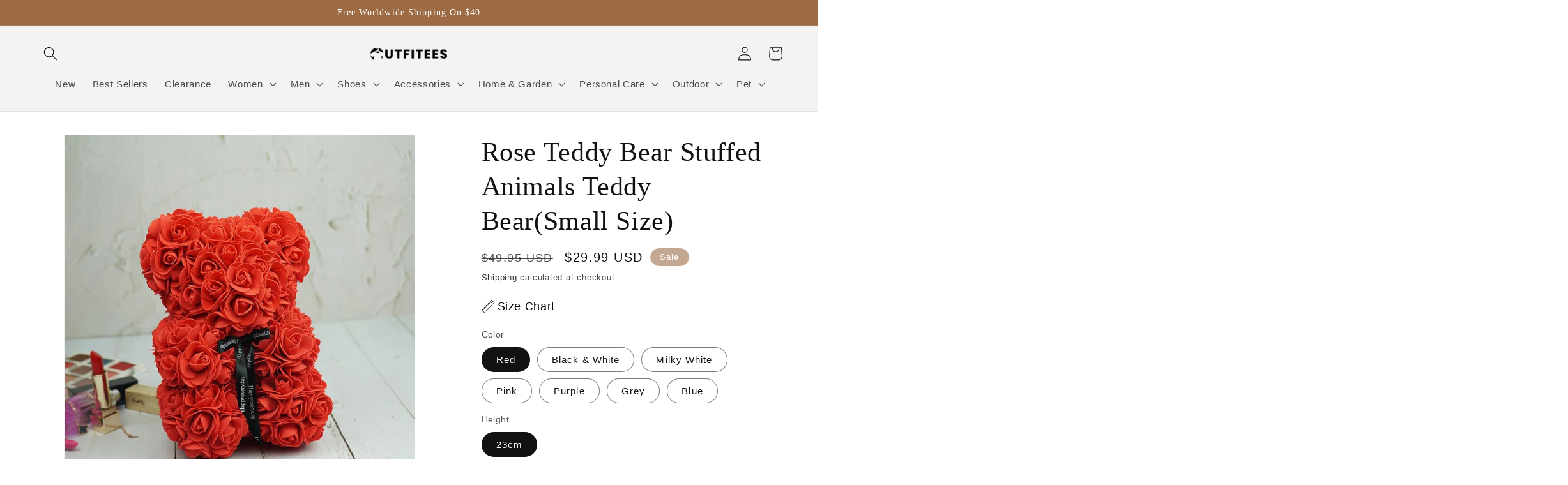

--- FILE ---
content_type: text/html; charset=utf-8
request_url: https://www.outfitees.com/products/rose-teddy-bear-flower
body_size: 30165
content:
<!doctype html>
<html class="no-js" lang="en">
  <head>
  <meta name="msvalidate.01" content="D0C927582AD326BD97BF27CD8104FD29" />
  <script>
(function(w,d,t,r,u){var f,n,i;w[u]=w[u]||[],f=function(){var o={ti:"148002987"};o.q=w[u],w[u]=new UET(o),w[u].push("pageLoad")},n=d.createElement(t),n.src=r,n.async=1,n.onload=n.onreadystatechange=function(){var s=this.readyState;s&&s!=="loaded"&&s!=="complete"||(f(),n.onload=n.onreadystatechange=null)},i=d.getElementsByTagName(t)[0],i.parentNode.insertBefore(n,i)})(window,document,"script","//bat.bing.com/bat.js","uetq");
</script>
    <!-- Google tag (gtag.js) -->
<script async src="https://www.googletagmanager.com/gtag/js?id=G-Q56LJBBGJJ"></script>
<script>
  window.dataLayer = window.dataLayer || [];
  function gtag(){dataLayer.push(arguments);}
  gtag('js', new Date());

  gtag('config', 'G-Q56LJBBGJJ');
</script>
<script>
window.KiwiSizing = window.KiwiSizing === undefined ? {} : window.KiwiSizing;
KiwiSizing.shop = "outfiteesshop.myshopify.com";


KiwiSizing.data = {
  collections: "237742489790,232301330622,241028858046",
  tags: "Valentine",
  product: "6155448549566",
  vendor: "Outfitees",
  type: "Accessories",
  title: "Rose Teddy Bear Stuffed Animals Teddy Bear(Small Size)",
  images: ["\/\/www.outfitees.com\/cdn\/shop\/products\/13.jpg?v=1609940361","\/\/www.outfitees.com\/cdn\/shop\/products\/8_b0eaf537-ac20-479e-9669-17b9d0524ae2.jpg?v=1609940361","\/\/www.outfitees.com\/cdn\/shop\/products\/11_aa1789d0-dab5-4930-9563-91fbd0f09a07.jpg?v=1609940361","\/\/www.outfitees.com\/cdn\/shop\/products\/7_cc0020c8-1947-4295-84ed-91b395ea3b53.jpg?v=1609940361","\/\/www.outfitees.com\/cdn\/shop\/products\/9_37dfca9d-16ca-41eb-a329-d62ef6d4c7ed.jpg?v=1609940361","\/\/www.outfitees.com\/cdn\/shop\/products\/12_806c26f6-cfb9-49e3-90ee-b0c19d7ae34f.jpg?v=1609940361","\/\/www.outfitees.com\/cdn\/shop\/products\/15_f15ac5b5-aedc-42eb-bf60-65e9bed5de78.jpg?v=1609940361"],
  options: [{"name":"Color","position":1,"values":["Red","Black \u0026 White","Milky White","Pink","Purple","Grey","Blue"]},{"name":"Height","position":2,"values":["23cm"]}],
  variants: [{"id":37837369180350,"title":"Red \/ 23cm","option1":"Red","option2":"23cm","option3":null,"sku":"MD1148_R","requires_shipping":true,"taxable":false,"featured_image":{"id":23175597883582,"product_id":6155448549566,"position":1,"created_at":"2021-01-06T21:39:21+08:00","updated_at":"2021-01-06T21:39:21+08:00","alt":null,"width":800,"height":800,"src":"\/\/www.outfitees.com\/cdn\/shop\/products\/13.jpg?v=1609940361","variant_ids":[37837369180350]},"available":true,"name":"Rose Teddy Bear Stuffed Animals Teddy Bear(Small Size) - Red \/ 23cm","public_title":"Red \/ 23cm","options":["Red","23cm"],"price":2999,"weight":50,"compare_at_price":4995,"inventory_management":null,"barcode":"","featured_media":{"alt":null,"id":15346290196670,"position":1,"preview_image":{"aspect_ratio":1.0,"height":800,"width":800,"src":"\/\/www.outfitees.com\/cdn\/shop\/products\/13.jpg?v=1609940361"}},"requires_selling_plan":false,"selling_plan_allocations":[]},{"id":37837369213118,"title":"Black \u0026 White \/ 23cm","option1":"Black \u0026 White","option2":"23cm","option3":null,"sku":"MD1148_B\u0026W","requires_shipping":true,"taxable":false,"featured_image":{"id":23175597916350,"product_id":6155448549566,"position":2,"created_at":"2021-01-06T21:39:21+08:00","updated_at":"2021-01-06T21:39:21+08:00","alt":null,"width":741,"height":741,"src":"\/\/www.outfitees.com\/cdn\/shop\/products\/8_b0eaf537-ac20-479e-9669-17b9d0524ae2.jpg?v=1609940361","variant_ids":[37837369213118]},"available":true,"name":"Rose Teddy Bear Stuffed Animals Teddy Bear(Small Size) - Black \u0026 White \/ 23cm","public_title":"Black \u0026 White \/ 23cm","options":["Black \u0026 White","23cm"],"price":2999,"weight":50,"compare_at_price":4995,"inventory_management":null,"barcode":"","featured_media":{"alt":null,"id":15346290229438,"position":2,"preview_image":{"aspect_ratio":1.0,"height":741,"width":741,"src":"\/\/www.outfitees.com\/cdn\/shop\/products\/8_b0eaf537-ac20-479e-9669-17b9d0524ae2.jpg?v=1609940361"}},"requires_selling_plan":false,"selling_plan_allocations":[]},{"id":37837369245886,"title":"Milky White \/ 23cm","option1":"Milky White","option2":"23cm","option3":null,"sku":"MD1148_MW","requires_shipping":true,"taxable":false,"featured_image":{"id":23175597949118,"product_id":6155448549566,"position":3,"created_at":"2021-01-06T21:39:21+08:00","updated_at":"2021-01-06T21:39:21+08:00","alt":null,"width":800,"height":800,"src":"\/\/www.outfitees.com\/cdn\/shop\/products\/11_aa1789d0-dab5-4930-9563-91fbd0f09a07.jpg?v=1609940361","variant_ids":[37837369245886]},"available":true,"name":"Rose Teddy Bear Stuffed Animals Teddy Bear(Small Size) - Milky White \/ 23cm","public_title":"Milky White \/ 23cm","options":["Milky White","23cm"],"price":2999,"weight":50,"compare_at_price":4995,"inventory_management":null,"barcode":"","featured_media":{"alt":null,"id":15346290262206,"position":3,"preview_image":{"aspect_ratio":1.0,"height":800,"width":800,"src":"\/\/www.outfitees.com\/cdn\/shop\/products\/11_aa1789d0-dab5-4930-9563-91fbd0f09a07.jpg?v=1609940361"}},"requires_selling_plan":false,"selling_plan_allocations":[]},{"id":37837369278654,"title":"Pink \/ 23cm","option1":"Pink","option2":"23cm","option3":null,"sku":"MD1148_PK","requires_shipping":true,"taxable":false,"featured_image":{"id":23175597981886,"product_id":6155448549566,"position":4,"created_at":"2021-01-06T21:39:21+08:00","updated_at":"2021-01-06T21:39:21+08:00","alt":null,"width":800,"height":800,"src":"\/\/www.outfitees.com\/cdn\/shop\/products\/7_cc0020c8-1947-4295-84ed-91b395ea3b53.jpg?v=1609940361","variant_ids":[37837369278654]},"available":true,"name":"Rose Teddy Bear Stuffed Animals Teddy Bear(Small Size) - Pink \/ 23cm","public_title":"Pink \/ 23cm","options":["Pink","23cm"],"price":2999,"weight":50,"compare_at_price":4995,"inventory_management":null,"barcode":"","featured_media":{"alt":null,"id":15346290294974,"position":4,"preview_image":{"aspect_ratio":1.0,"height":800,"width":800,"src":"\/\/www.outfitees.com\/cdn\/shop\/products\/7_cc0020c8-1947-4295-84ed-91b395ea3b53.jpg?v=1609940361"}},"requires_selling_plan":false,"selling_plan_allocations":[]},{"id":37837369311422,"title":"Purple \/ 23cm","option1":"Purple","option2":"23cm","option3":null,"sku":"MD1148_PU","requires_shipping":true,"taxable":false,"featured_image":{"id":23175598014654,"product_id":6155448549566,"position":5,"created_at":"2021-01-06T21:39:21+08:00","updated_at":"2021-01-06T21:39:21+08:00","alt":null,"width":800,"height":800,"src":"\/\/www.outfitees.com\/cdn\/shop\/products\/9_37dfca9d-16ca-41eb-a329-d62ef6d4c7ed.jpg?v=1609940361","variant_ids":[37837369311422]},"available":true,"name":"Rose Teddy Bear Stuffed Animals Teddy Bear(Small Size) - Purple \/ 23cm","public_title":"Purple \/ 23cm","options":["Purple","23cm"],"price":2999,"weight":50,"compare_at_price":4995,"inventory_management":null,"barcode":"","featured_media":{"alt":null,"id":15346290327742,"position":5,"preview_image":{"aspect_ratio":1.0,"height":800,"width":800,"src":"\/\/www.outfitees.com\/cdn\/shop\/products\/9_37dfca9d-16ca-41eb-a329-d62ef6d4c7ed.jpg?v=1609940361"}},"requires_selling_plan":false,"selling_plan_allocations":[]},{"id":37837369344190,"title":"Grey \/ 23cm","option1":"Grey","option2":"23cm","option3":null,"sku":"MD1148_GR","requires_shipping":true,"taxable":false,"featured_image":{"id":23175598047422,"product_id":6155448549566,"position":6,"created_at":"2021-01-06T21:39:21+08:00","updated_at":"2021-01-06T21:39:21+08:00","alt":null,"width":800,"height":800,"src":"\/\/www.outfitees.com\/cdn\/shop\/products\/12_806c26f6-cfb9-49e3-90ee-b0c19d7ae34f.jpg?v=1609940361","variant_ids":[37837369344190]},"available":true,"name":"Rose Teddy Bear Stuffed Animals Teddy Bear(Small Size) - Grey \/ 23cm","public_title":"Grey \/ 23cm","options":["Grey","23cm"],"price":2999,"weight":50,"compare_at_price":4995,"inventory_management":null,"barcode":"","featured_media":{"alt":null,"id":15346290360510,"position":6,"preview_image":{"aspect_ratio":1.0,"height":800,"width":800,"src":"\/\/www.outfitees.com\/cdn\/shop\/products\/12_806c26f6-cfb9-49e3-90ee-b0c19d7ae34f.jpg?v=1609940361"}},"requires_selling_plan":false,"selling_plan_allocations":[]},{"id":37837369376958,"title":"Blue \/ 23cm","option1":"Blue","option2":"23cm","option3":null,"sku":"MD1148_BL","requires_shipping":true,"taxable":false,"featured_image":{"id":23175598080190,"product_id":6155448549566,"position":7,"created_at":"2021-01-06T21:39:21+08:00","updated_at":"2021-01-06T21:39:21+08:00","alt":null,"width":800,"height":800,"src":"\/\/www.outfitees.com\/cdn\/shop\/products\/15_f15ac5b5-aedc-42eb-bf60-65e9bed5de78.jpg?v=1609940361","variant_ids":[37837369376958]},"available":true,"name":"Rose Teddy Bear Stuffed Animals Teddy Bear(Small Size) - Blue \/ 23cm","public_title":"Blue \/ 23cm","options":["Blue","23cm"],"price":2999,"weight":50,"compare_at_price":4995,"inventory_management":null,"barcode":"","featured_media":{"alt":null,"id":15346290393278,"position":7,"preview_image":{"aspect_ratio":1.0,"height":800,"width":800,"src":"\/\/www.outfitees.com\/cdn\/shop\/products\/15_f15ac5b5-aedc-42eb-bf60-65e9bed5de78.jpg?v=1609940361"}},"requires_selling_plan":false,"selling_plan_allocations":[]}],
};

</script>
    <meta charset="utf-8">
    <meta http-equiv="X-UA-Compatible" content="IE=edge">
    <meta name="viewport" content="width=device-width,initial-scale=1">
    <meta name="theme-color" content="">
    <link rel="canonical" href="https://www.outfitees.com/products/rose-teddy-bear-flower">
    <link rel="preconnect" href="https://cdn.shopify.com" crossorigin><link rel="icon" type="image/png" href="//www.outfitees.com/cdn/shop/files/OT-LOGO_baf1602c-7bdc-4da5-83bc-80035adf57c1.png?crop=center&height=32&v=1679505416&width=32"><title>
      Rose Teddy Bear Stuffed Animals Teddy Bear(Small Size)
 &ndash; Outfitees</title>

    
      <meta name="description" content="Fell deeply in love with somebody? Let Her Know! Show your immeasurable love with the Rose Bear - Gifts  For Couples - Gifts for Girls!  Rose bear is the perfect gift for your sweetheart or life, showing your unfaithomable and endless love for her. It is best used for Valentine&#39;s Day, weddings, anniversaries, or any me">
    

    

<meta property="og:site_name" content="Outfitees">
<meta property="og:url" content="https://www.outfitees.com/products/rose-teddy-bear-flower">
<meta property="og:title" content="Rose Teddy Bear Stuffed Animals Teddy Bear(Small Size)">
<meta property="og:type" content="product">
<meta property="og:description" content="Fell deeply in love with somebody? Let Her Know! Show your immeasurable love with the Rose Bear - Gifts  For Couples - Gifts for Girls!  Rose bear is the perfect gift for your sweetheart or life, showing your unfaithomable and endless love for her. It is best used for Valentine&#39;s Day, weddings, anniversaries, or any me"><meta property="og:image" content="http://www.outfitees.com/cdn/shop/products/13.jpg?v=1609940361">
  <meta property="og:image:secure_url" content="https://www.outfitees.com/cdn/shop/products/13.jpg?v=1609940361">
  <meta property="og:image:width" content="800">
  <meta property="og:image:height" content="800"><meta property="og:price:amount" content="29.99">
  <meta property="og:price:currency" content="USD"><meta name="twitter:card" content="summary_large_image">
<meta name="twitter:title" content="Rose Teddy Bear Stuffed Animals Teddy Bear(Small Size)">
<meta name="twitter:description" content="Fell deeply in love with somebody? Let Her Know! Show your immeasurable love with the Rose Bear - Gifts  For Couples - Gifts for Girls!  Rose bear is the perfect gift for your sweetheart or life, showing your unfaithomable and endless love for her. It is best used for Valentine&#39;s Day, weddings, anniversaries, or any me">


    <script src="//www.outfitees.com/cdn/shop/t/10/assets/constants.js?v=165488195745554878101679489204" defer="defer"></script>
    <script src="//www.outfitees.com/cdn/shop/t/10/assets/pubsub.js?v=2921868252632587581679489204" defer="defer"></script>
    <script src="//www.outfitees.com/cdn/shop/t/10/assets/global.js?v=85297797553816670871679489204" defer="defer"></script>
    <script>window.performance && window.performance.mark && window.performance.mark('shopify.content_for_header.start');</script><meta id="shopify-digital-wallet" name="shopify-digital-wallet" content="/50467635390/digital_wallets/dialog">
<meta name="shopify-checkout-api-token" content="ba050ed2b86ce63fcb691eb36ee4f932">
<meta id="in-context-paypal-metadata" data-shop-id="50467635390" data-venmo-supported="false" data-environment="production" data-locale="en_US" data-paypal-v4="true" data-currency="USD">
<link rel="alternate" type="application/json+oembed" href="https://www.outfitees.com/products/rose-teddy-bear-flower.oembed">
<script async="async" src="/checkouts/internal/preloads.js?locale=en-US"></script>
<script id="shopify-features" type="application/json">{"accessToken":"ba050ed2b86ce63fcb691eb36ee4f932","betas":["rich-media-storefront-analytics"],"domain":"www.outfitees.com","predictiveSearch":true,"shopId":50467635390,"locale":"en"}</script>
<script>var Shopify = Shopify || {};
Shopify.shop = "outfiteesshop.myshopify.com";
Shopify.locale = "en";
Shopify.currency = {"active":"USD","rate":"1.0"};
Shopify.country = "US";
Shopify.theme = {"name":"Dawn","id":136279621859,"schema_name":"Dawn","schema_version":"8.0.1","theme_store_id":887,"role":"main"};
Shopify.theme.handle = "null";
Shopify.theme.style = {"id":null,"handle":null};
Shopify.cdnHost = "www.outfitees.com/cdn";
Shopify.routes = Shopify.routes || {};
Shopify.routes.root = "/";</script>
<script type="module">!function(o){(o.Shopify=o.Shopify||{}).modules=!0}(window);</script>
<script>!function(o){function n(){var o=[];function n(){o.push(Array.prototype.slice.apply(arguments))}return n.q=o,n}var t=o.Shopify=o.Shopify||{};t.loadFeatures=n(),t.autoloadFeatures=n()}(window);</script>
<script id="shop-js-analytics" type="application/json">{"pageType":"product"}</script>
<script defer="defer" async type="module" src="//www.outfitees.com/cdn/shopifycloud/shop-js/modules/v2/client.init-shop-cart-sync_BT-GjEfc.en.esm.js"></script>
<script defer="defer" async type="module" src="//www.outfitees.com/cdn/shopifycloud/shop-js/modules/v2/chunk.common_D58fp_Oc.esm.js"></script>
<script defer="defer" async type="module" src="//www.outfitees.com/cdn/shopifycloud/shop-js/modules/v2/chunk.modal_xMitdFEc.esm.js"></script>
<script type="module">
  await import("//www.outfitees.com/cdn/shopifycloud/shop-js/modules/v2/client.init-shop-cart-sync_BT-GjEfc.en.esm.js");
await import("//www.outfitees.com/cdn/shopifycloud/shop-js/modules/v2/chunk.common_D58fp_Oc.esm.js");
await import("//www.outfitees.com/cdn/shopifycloud/shop-js/modules/v2/chunk.modal_xMitdFEc.esm.js");

  window.Shopify.SignInWithShop?.initShopCartSync?.({"fedCMEnabled":true,"windoidEnabled":true});

</script>
<script>(function() {
  var isLoaded = false;
  function asyncLoad() {
    if (isLoaded) return;
    isLoaded = true;
    var urls = ["https:\/\/app.kiwisizing.com\/web\/js\/dist\/kiwiSizing\/plugin\/SizingPlugin.prod.js?v=330\u0026shop=outfiteesshop.myshopify.com"];
    for (var i = 0; i < urls.length; i++) {
      var s = document.createElement('script');
      s.type = 'text/javascript';
      s.async = true;
      s.src = urls[i];
      var x = document.getElementsByTagName('script')[0];
      x.parentNode.insertBefore(s, x);
    }
  };
  if(window.attachEvent) {
    window.attachEvent('onload', asyncLoad);
  } else {
    window.addEventListener('load', asyncLoad, false);
  }
})();</script>
<script id="__st">var __st={"a":50467635390,"offset":28800,"reqid":"c86ddc4a-4db2-4826-b496-cf6a2616082d-1769059934","pageurl":"www.outfitees.com\/products\/rose-teddy-bear-flower","u":"84f965a88b72","p":"product","rtyp":"product","rid":6155448549566};</script>
<script>window.ShopifyPaypalV4VisibilityTracking = true;</script>
<script id="captcha-bootstrap">!function(){'use strict';const t='contact',e='account',n='new_comment',o=[[t,t],['blogs',n],['comments',n],[t,'customer']],c=[[e,'customer_login'],[e,'guest_login'],[e,'recover_customer_password'],[e,'create_customer']],r=t=>t.map((([t,e])=>`form[action*='/${t}']:not([data-nocaptcha='true']) input[name='form_type'][value='${e}']`)).join(','),a=t=>()=>t?[...document.querySelectorAll(t)].map((t=>t.form)):[];function s(){const t=[...o],e=r(t);return a(e)}const i='password',u='form_key',d=['recaptcha-v3-token','g-recaptcha-response','h-captcha-response',i],f=()=>{try{return window.sessionStorage}catch{return}},m='__shopify_v',_=t=>t.elements[u];function p(t,e,n=!1){try{const o=window.sessionStorage,c=JSON.parse(o.getItem(e)),{data:r}=function(t){const{data:e,action:n}=t;return t[m]||n?{data:e,action:n}:{data:t,action:n}}(c);for(const[e,n]of Object.entries(r))t.elements[e]&&(t.elements[e].value=n);n&&o.removeItem(e)}catch(o){console.error('form repopulation failed',{error:o})}}const l='form_type',E='cptcha';function T(t){t.dataset[E]=!0}const w=window,h=w.document,L='Shopify',v='ce_forms',y='captcha';let A=!1;((t,e)=>{const n=(g='f06e6c50-85a8-45c8-87d0-21a2b65856fe',I='https://cdn.shopify.com/shopifycloud/storefront-forms-hcaptcha/ce_storefront_forms_captcha_hcaptcha.v1.5.2.iife.js',D={infoText:'Protected by hCaptcha',privacyText:'Privacy',termsText:'Terms'},(t,e,n)=>{const o=w[L][v],c=o.bindForm;if(c)return c(t,g,e,D).then(n);var r;o.q.push([[t,g,e,D],n]),r=I,A||(h.body.append(Object.assign(h.createElement('script'),{id:'captcha-provider',async:!0,src:r})),A=!0)});var g,I,D;w[L]=w[L]||{},w[L][v]=w[L][v]||{},w[L][v].q=[],w[L][y]=w[L][y]||{},w[L][y].protect=function(t,e){n(t,void 0,e),T(t)},Object.freeze(w[L][y]),function(t,e,n,w,h,L){const[v,y,A,g]=function(t,e,n){const i=e?o:[],u=t?c:[],d=[...i,...u],f=r(d),m=r(i),_=r(d.filter((([t,e])=>n.includes(e))));return[a(f),a(m),a(_),s()]}(w,h,L),I=t=>{const e=t.target;return e instanceof HTMLFormElement?e:e&&e.form},D=t=>v().includes(t);t.addEventListener('submit',(t=>{const e=I(t);if(!e)return;const n=D(e)&&!e.dataset.hcaptchaBound&&!e.dataset.recaptchaBound,o=_(e),c=g().includes(e)&&(!o||!o.value);(n||c)&&t.preventDefault(),c&&!n&&(function(t){try{if(!f())return;!function(t){const e=f();if(!e)return;const n=_(t);if(!n)return;const o=n.value;o&&e.removeItem(o)}(t);const e=Array.from(Array(32),(()=>Math.random().toString(36)[2])).join('');!function(t,e){_(t)||t.append(Object.assign(document.createElement('input'),{type:'hidden',name:u})),t.elements[u].value=e}(t,e),function(t,e){const n=f();if(!n)return;const o=[...t.querySelectorAll(`input[type='${i}']`)].map((({name:t})=>t)),c=[...d,...o],r={};for(const[a,s]of new FormData(t).entries())c.includes(a)||(r[a]=s);n.setItem(e,JSON.stringify({[m]:1,action:t.action,data:r}))}(t,e)}catch(e){console.error('failed to persist form',e)}}(e),e.submit())}));const S=(t,e)=>{t&&!t.dataset[E]&&(n(t,e.some((e=>e===t))),T(t))};for(const o of['focusin','change'])t.addEventListener(o,(t=>{const e=I(t);D(e)&&S(e,y())}));const B=e.get('form_key'),M=e.get(l),P=B&&M;t.addEventListener('DOMContentLoaded',(()=>{const t=y();if(P)for(const e of t)e.elements[l].value===M&&p(e,B);[...new Set([...A(),...v().filter((t=>'true'===t.dataset.shopifyCaptcha))])].forEach((e=>S(e,t)))}))}(h,new URLSearchParams(w.location.search),n,t,e,['guest_login'])})(!0,!0)}();</script>
<script integrity="sha256-4kQ18oKyAcykRKYeNunJcIwy7WH5gtpwJnB7kiuLZ1E=" data-source-attribution="shopify.loadfeatures" defer="defer" src="//www.outfitees.com/cdn/shopifycloud/storefront/assets/storefront/load_feature-a0a9edcb.js" crossorigin="anonymous"></script>
<script data-source-attribution="shopify.dynamic_checkout.dynamic.init">var Shopify=Shopify||{};Shopify.PaymentButton=Shopify.PaymentButton||{isStorefrontPortableWallets:!0,init:function(){window.Shopify.PaymentButton.init=function(){};var t=document.createElement("script");t.src="https://www.outfitees.com/cdn/shopifycloud/portable-wallets/latest/portable-wallets.en.js",t.type="module",document.head.appendChild(t)}};
</script>
<script data-source-attribution="shopify.dynamic_checkout.buyer_consent">
  function portableWalletsHideBuyerConsent(e){var t=document.getElementById("shopify-buyer-consent"),n=document.getElementById("shopify-subscription-policy-button");t&&n&&(t.classList.add("hidden"),t.setAttribute("aria-hidden","true"),n.removeEventListener("click",e))}function portableWalletsShowBuyerConsent(e){var t=document.getElementById("shopify-buyer-consent"),n=document.getElementById("shopify-subscription-policy-button");t&&n&&(t.classList.remove("hidden"),t.removeAttribute("aria-hidden"),n.addEventListener("click",e))}window.Shopify?.PaymentButton&&(window.Shopify.PaymentButton.hideBuyerConsent=portableWalletsHideBuyerConsent,window.Shopify.PaymentButton.showBuyerConsent=portableWalletsShowBuyerConsent);
</script>
<script>
  function portableWalletsCleanup(e){e&&e.src&&console.error("Failed to load portable wallets script "+e.src);var t=document.querySelectorAll("shopify-accelerated-checkout .shopify-payment-button__skeleton, shopify-accelerated-checkout-cart .wallet-cart-button__skeleton"),e=document.getElementById("shopify-buyer-consent");for(let e=0;e<t.length;e++)t[e].remove();e&&e.remove()}function portableWalletsNotLoadedAsModule(e){e instanceof ErrorEvent&&"string"==typeof e.message&&e.message.includes("import.meta")&&"string"==typeof e.filename&&e.filename.includes("portable-wallets")&&(window.removeEventListener("error",portableWalletsNotLoadedAsModule),window.Shopify.PaymentButton.failedToLoad=e,"loading"===document.readyState?document.addEventListener("DOMContentLoaded",window.Shopify.PaymentButton.init):window.Shopify.PaymentButton.init())}window.addEventListener("error",portableWalletsNotLoadedAsModule);
</script>

<script type="module" src="https://www.outfitees.com/cdn/shopifycloud/portable-wallets/latest/portable-wallets.en.js" onError="portableWalletsCleanup(this)" crossorigin="anonymous"></script>
<script nomodule>
  document.addEventListener("DOMContentLoaded", portableWalletsCleanup);
</script>

<link id="shopify-accelerated-checkout-styles" rel="stylesheet" media="screen" href="https://www.outfitees.com/cdn/shopifycloud/portable-wallets/latest/accelerated-checkout-backwards-compat.css" crossorigin="anonymous">
<style id="shopify-accelerated-checkout-cart">
        #shopify-buyer-consent {
  margin-top: 1em;
  display: inline-block;
  width: 100%;
}

#shopify-buyer-consent.hidden {
  display: none;
}

#shopify-subscription-policy-button {
  background: none;
  border: none;
  padding: 0;
  text-decoration: underline;
  font-size: inherit;
  cursor: pointer;
}

#shopify-subscription-policy-button::before {
  box-shadow: none;
}

      </style>
<script id="sections-script" data-sections="header,footer" defer="defer" src="//www.outfitees.com/cdn/shop/t/10/compiled_assets/scripts.js?v=749"></script>
<script>window.performance && window.performance.mark && window.performance.mark('shopify.content_for_header.end');</script>


    <style data-shopify>
      
      
      
      
      

      :root {
        --font-body-family: "system_ui", -apple-system, 'Segoe UI', Roboto, 'Helvetica Neue', 'Noto Sans', 'Liberation Sans', Arial, sans-serif, 'Apple Color Emoji', 'Segoe UI Emoji', 'Segoe UI Symbol', 'Noto Color Emoji';
        --font-body-style: normal;
        --font-body-weight: 400;
        --font-body-weight-bold: 700;

        --font-heading-family: "New York", Iowan Old Style, Apple Garamond, Baskerville, Times New Roman, Droid Serif, Times, Source Serif Pro, serif, Apple Color Emoji, Segoe UI Emoji, Segoe UI Symbol;
        --font-heading-style: normal;
        --font-heading-weight: 400;

        --font-body-scale: 1.1;
        --font-heading-scale: 0.9545454545454546;

        --color-base-text: 18, 18, 18;
        --color-shadow: 18, 18, 18;
        --color-base-background-1: 255, 255, 255;
        --color-base-background-2: 243, 243, 243;
        --color-base-solid-button-labels: 255, 255, 255;
        --color-base-outline-button-labels: 18, 18, 18;
        --color-base-accent-1: 157, 107, 67;
        --color-base-accent-2: 196, 167, 145;
        --payment-terms-background-color: #ffffff;

        --gradient-base-background-1: #ffffff;
        --gradient-base-background-2: #f3f3f3;
        --gradient-base-accent-1: #9d6b43;
        --gradient-base-accent-2: #c4a791;

        --media-padding: px;
        --media-border-opacity: 0.05;
        --media-border-width: 1px;
        --media-radius: 0px;
        --media-shadow-opacity: 0.0;
        --media-shadow-horizontal-offset: 0px;
        --media-shadow-vertical-offset: 4px;
        --media-shadow-blur-radius: 5px;
        --media-shadow-visible: 0;

        --page-width: 120rem;
        --page-width-margin: 0rem;

        --product-card-image-padding: 0.0rem;
        --product-card-corner-radius: 0.0rem;
        --product-card-text-alignment: left;
        --product-card-border-width: 0.0rem;
        --product-card-border-opacity: 0.1;
        --product-card-shadow-opacity: 0.0;
        --product-card-shadow-visible: 0;
        --product-card-shadow-horizontal-offset: 0.0rem;
        --product-card-shadow-vertical-offset: 0.4rem;
        --product-card-shadow-blur-radius: 0.5rem;

        --collection-card-image-padding: 0.0rem;
        --collection-card-corner-radius: 0.0rem;
        --collection-card-text-alignment: left;
        --collection-card-border-width: 0.0rem;
        --collection-card-border-opacity: 0.1;
        --collection-card-shadow-opacity: 0.0;
        --collection-card-shadow-visible: 0;
        --collection-card-shadow-horizontal-offset: 0.0rem;
        --collection-card-shadow-vertical-offset: 0.4rem;
        --collection-card-shadow-blur-radius: 0.5rem;

        --blog-card-image-padding: 0.0rem;
        --blog-card-corner-radius: 0.0rem;
        --blog-card-text-alignment: left;
        --blog-card-border-width: 0.0rem;
        --blog-card-border-opacity: 0.1;
        --blog-card-shadow-opacity: 0.0;
        --blog-card-shadow-visible: 0;
        --blog-card-shadow-horizontal-offset: 0.0rem;
        --blog-card-shadow-vertical-offset: 0.4rem;
        --blog-card-shadow-blur-radius: 0.5rem;

        --badge-corner-radius: 4.0rem;

        --popup-border-width: 1px;
        --popup-border-opacity: 0.1;
        --popup-corner-radius: 0px;
        --popup-shadow-opacity: 0.0;
        --popup-shadow-horizontal-offset: 0px;
        --popup-shadow-vertical-offset: 4px;
        --popup-shadow-blur-radius: 5px;

        --drawer-border-width: 1px;
        --drawer-border-opacity: 0.1;
        --drawer-shadow-opacity: 0.0;
        --drawer-shadow-horizontal-offset: 0px;
        --drawer-shadow-vertical-offset: 4px;
        --drawer-shadow-blur-radius: 5px;

        --spacing-sections-desktop: 0px;
        --spacing-sections-mobile: 0px;

        --grid-desktop-vertical-spacing: 8px;
        --grid-desktop-horizontal-spacing: 8px;
        --grid-mobile-vertical-spacing: 4px;
        --grid-mobile-horizontal-spacing: 4px;

        --text-boxes-border-opacity: 0.1;
        --text-boxes-border-width: 0px;
        --text-boxes-radius: 0px;
        --text-boxes-shadow-opacity: 0.0;
        --text-boxes-shadow-visible: 0;
        --text-boxes-shadow-horizontal-offset: 0px;
        --text-boxes-shadow-vertical-offset: 4px;
        --text-boxes-shadow-blur-radius: 5px;

        --buttons-radius: 0px;
        --buttons-radius-outset: 0px;
        --buttons-border-width: 1px;
        --buttons-border-opacity: 1.0;
        --buttons-shadow-opacity: 0.0;
        --buttons-shadow-visible: 0;
        --buttons-shadow-horizontal-offset: 0px;
        --buttons-shadow-vertical-offset: 4px;
        --buttons-shadow-blur-radius: 5px;
        --buttons-border-offset: 0px;

        --inputs-radius: 0px;
        --inputs-border-width: 1px;
        --inputs-border-opacity: 0.55;
        --inputs-shadow-opacity: 0.0;
        --inputs-shadow-horizontal-offset: 0px;
        --inputs-margin-offset: 0px;
        --inputs-shadow-vertical-offset: 4px;
        --inputs-shadow-blur-radius: 5px;
        --inputs-radius-outset: 0px;

        --variant-pills-radius: 40px;
        --variant-pills-border-width: 1px;
        --variant-pills-border-opacity: 0.55;
        --variant-pills-shadow-opacity: 0.0;
        --variant-pills-shadow-horizontal-offset: 0px;
        --variant-pills-shadow-vertical-offset: 4px;
        --variant-pills-shadow-blur-radius: 5px;
      }

      *,
      *::before,
      *::after {
        box-sizing: inherit;
      }

      html {
        box-sizing: border-box;
        font-size: calc(var(--font-body-scale) * 62.5%);
        height: 100%;
      }

      body {
        display: grid;
        grid-template-rows: auto auto 1fr auto;
        grid-template-columns: 100%;
        min-height: 100%;
        margin: 0;
        font-size: 1.5rem;
        letter-spacing: 0.06rem;
        line-height: calc(1 + 0.8 / var(--font-body-scale));
        font-family: var(--font-body-family);
        font-style: var(--font-body-style);
        font-weight: var(--font-body-weight);
      }

      @media screen and (min-width: 750px) {
        body {
          font-size: 1.6rem;
        }
      }
    </style>

    <link href="//www.outfitees.com/cdn/shop/t/10/assets/base.css?v=831047894957930821679489203" rel="stylesheet" type="text/css" media="all" />
<link rel="stylesheet" href="//www.outfitees.com/cdn/shop/t/10/assets/component-predictive-search.css?v=85913294783299393391679489204" media="print" onload="this.media='all'"><script>document.documentElement.className = document.documentElement.className.replace('no-js', 'js');
    if (Shopify.designMode) {
      document.documentElement.classList.add('shopify-design-mode');
    }
    </script>
  <link href="https://monorail-edge.shopifysvc.com" rel="dns-prefetch">
<script>(function(){if ("sendBeacon" in navigator && "performance" in window) {try {var session_token_from_headers = performance.getEntriesByType('navigation')[0].serverTiming.find(x => x.name == '_s').description;} catch {var session_token_from_headers = undefined;}var session_cookie_matches = document.cookie.match(/_shopify_s=([^;]*)/);var session_token_from_cookie = session_cookie_matches && session_cookie_matches.length === 2 ? session_cookie_matches[1] : "";var session_token = session_token_from_headers || session_token_from_cookie || "";function handle_abandonment_event(e) {var entries = performance.getEntries().filter(function(entry) {return /monorail-edge.shopifysvc.com/.test(entry.name);});if (!window.abandonment_tracked && entries.length === 0) {window.abandonment_tracked = true;var currentMs = Date.now();var navigation_start = performance.timing.navigationStart;var payload = {shop_id: 50467635390,url: window.location.href,navigation_start,duration: currentMs - navigation_start,session_token,page_type: "product"};window.navigator.sendBeacon("https://monorail-edge.shopifysvc.com/v1/produce", JSON.stringify({schema_id: "online_store_buyer_site_abandonment/1.1",payload: payload,metadata: {event_created_at_ms: currentMs,event_sent_at_ms: currentMs}}));}}window.addEventListener('pagehide', handle_abandonment_event);}}());</script>
<script id="web-pixels-manager-setup">(function e(e,d,r,n,o){if(void 0===o&&(o={}),!Boolean(null===(a=null===(i=window.Shopify)||void 0===i?void 0:i.analytics)||void 0===a?void 0:a.replayQueue)){var i,a;window.Shopify=window.Shopify||{};var t=window.Shopify;t.analytics=t.analytics||{};var s=t.analytics;s.replayQueue=[],s.publish=function(e,d,r){return s.replayQueue.push([e,d,r]),!0};try{self.performance.mark("wpm:start")}catch(e){}var l=function(){var e={modern:/Edge?\/(1{2}[4-9]|1[2-9]\d|[2-9]\d{2}|\d{4,})\.\d+(\.\d+|)|Firefox\/(1{2}[4-9]|1[2-9]\d|[2-9]\d{2}|\d{4,})\.\d+(\.\d+|)|Chrom(ium|e)\/(9{2}|\d{3,})\.\d+(\.\d+|)|(Maci|X1{2}).+ Version\/(15\.\d+|(1[6-9]|[2-9]\d|\d{3,})\.\d+)([,.]\d+|)( \(\w+\)|)( Mobile\/\w+|) Safari\/|Chrome.+OPR\/(9{2}|\d{3,})\.\d+\.\d+|(CPU[ +]OS|iPhone[ +]OS|CPU[ +]iPhone|CPU IPhone OS|CPU iPad OS)[ +]+(15[._]\d+|(1[6-9]|[2-9]\d|\d{3,})[._]\d+)([._]\d+|)|Android:?[ /-](13[3-9]|1[4-9]\d|[2-9]\d{2}|\d{4,})(\.\d+|)(\.\d+|)|Android.+Firefox\/(13[5-9]|1[4-9]\d|[2-9]\d{2}|\d{4,})\.\d+(\.\d+|)|Android.+Chrom(ium|e)\/(13[3-9]|1[4-9]\d|[2-9]\d{2}|\d{4,})\.\d+(\.\d+|)|SamsungBrowser\/([2-9]\d|\d{3,})\.\d+/,legacy:/Edge?\/(1[6-9]|[2-9]\d|\d{3,})\.\d+(\.\d+|)|Firefox\/(5[4-9]|[6-9]\d|\d{3,})\.\d+(\.\d+|)|Chrom(ium|e)\/(5[1-9]|[6-9]\d|\d{3,})\.\d+(\.\d+|)([\d.]+$|.*Safari\/(?![\d.]+ Edge\/[\d.]+$))|(Maci|X1{2}).+ Version\/(10\.\d+|(1[1-9]|[2-9]\d|\d{3,})\.\d+)([,.]\d+|)( \(\w+\)|)( Mobile\/\w+|) Safari\/|Chrome.+OPR\/(3[89]|[4-9]\d|\d{3,})\.\d+\.\d+|(CPU[ +]OS|iPhone[ +]OS|CPU[ +]iPhone|CPU IPhone OS|CPU iPad OS)[ +]+(10[._]\d+|(1[1-9]|[2-9]\d|\d{3,})[._]\d+)([._]\d+|)|Android:?[ /-](13[3-9]|1[4-9]\d|[2-9]\d{2}|\d{4,})(\.\d+|)(\.\d+|)|Mobile Safari.+OPR\/([89]\d|\d{3,})\.\d+\.\d+|Android.+Firefox\/(13[5-9]|1[4-9]\d|[2-9]\d{2}|\d{4,})\.\d+(\.\d+|)|Android.+Chrom(ium|e)\/(13[3-9]|1[4-9]\d|[2-9]\d{2}|\d{4,})\.\d+(\.\d+|)|Android.+(UC? ?Browser|UCWEB|U3)[ /]?(15\.([5-9]|\d{2,})|(1[6-9]|[2-9]\d|\d{3,})\.\d+)\.\d+|SamsungBrowser\/(5\.\d+|([6-9]|\d{2,})\.\d+)|Android.+MQ{2}Browser\/(14(\.(9|\d{2,})|)|(1[5-9]|[2-9]\d|\d{3,})(\.\d+|))(\.\d+|)|K[Aa][Ii]OS\/(3\.\d+|([4-9]|\d{2,})\.\d+)(\.\d+|)/},d=e.modern,r=e.legacy,n=navigator.userAgent;return n.match(d)?"modern":n.match(r)?"legacy":"unknown"}(),u="modern"===l?"modern":"legacy",c=(null!=n?n:{modern:"",legacy:""})[u],f=function(e){return[e.baseUrl,"/wpm","/b",e.hashVersion,"modern"===e.buildTarget?"m":"l",".js"].join("")}({baseUrl:d,hashVersion:r,buildTarget:u}),m=function(e){var d=e.version,r=e.bundleTarget,n=e.surface,o=e.pageUrl,i=e.monorailEndpoint;return{emit:function(e){var a=e.status,t=e.errorMsg,s=(new Date).getTime(),l=JSON.stringify({metadata:{event_sent_at_ms:s},events:[{schema_id:"web_pixels_manager_load/3.1",payload:{version:d,bundle_target:r,page_url:o,status:a,surface:n,error_msg:t},metadata:{event_created_at_ms:s}}]});if(!i)return console&&console.warn&&console.warn("[Web Pixels Manager] No Monorail endpoint provided, skipping logging."),!1;try{return self.navigator.sendBeacon.bind(self.navigator)(i,l)}catch(e){}var u=new XMLHttpRequest;try{return u.open("POST",i,!0),u.setRequestHeader("Content-Type","text/plain"),u.send(l),!0}catch(e){return console&&console.warn&&console.warn("[Web Pixels Manager] Got an unhandled error while logging to Monorail."),!1}}}}({version:r,bundleTarget:l,surface:e.surface,pageUrl:self.location.href,monorailEndpoint:e.monorailEndpoint});try{o.browserTarget=l,function(e){var d=e.src,r=e.async,n=void 0===r||r,o=e.onload,i=e.onerror,a=e.sri,t=e.scriptDataAttributes,s=void 0===t?{}:t,l=document.createElement("script"),u=document.querySelector("head"),c=document.querySelector("body");if(l.async=n,l.src=d,a&&(l.integrity=a,l.crossOrigin="anonymous"),s)for(var f in s)if(Object.prototype.hasOwnProperty.call(s,f))try{l.dataset[f]=s[f]}catch(e){}if(o&&l.addEventListener("load",o),i&&l.addEventListener("error",i),u)u.appendChild(l);else{if(!c)throw new Error("Did not find a head or body element to append the script");c.appendChild(l)}}({src:f,async:!0,onload:function(){if(!function(){var e,d;return Boolean(null===(d=null===(e=window.Shopify)||void 0===e?void 0:e.analytics)||void 0===d?void 0:d.initialized)}()){var d=window.webPixelsManager.init(e)||void 0;if(d){var r=window.Shopify.analytics;r.replayQueue.forEach((function(e){var r=e[0],n=e[1],o=e[2];d.publishCustomEvent(r,n,o)})),r.replayQueue=[],r.publish=d.publishCustomEvent,r.visitor=d.visitor,r.initialized=!0}}},onerror:function(){return m.emit({status:"failed",errorMsg:"".concat(f," has failed to load")})},sri:function(e){var d=/^sha384-[A-Za-z0-9+/=]+$/;return"string"==typeof e&&d.test(e)}(c)?c:"",scriptDataAttributes:o}),m.emit({status:"loading"})}catch(e){m.emit({status:"failed",errorMsg:(null==e?void 0:e.message)||"Unknown error"})}}})({shopId: 50467635390,storefrontBaseUrl: "https://www.outfitees.com",extensionsBaseUrl: "https://extensions.shopifycdn.com/cdn/shopifycloud/web-pixels-manager",monorailEndpoint: "https://monorail-edge.shopifysvc.com/unstable/produce_batch",surface: "storefront-renderer",enabledBetaFlags: ["2dca8a86"],webPixelsConfigList: [{"id":"452002019","configuration":"{\"config\":\"{\\\"pixel_id\\\":\\\"G-Q56LJBBGJJ\\\",\\\"gtag_events\\\":[{\\\"type\\\":\\\"purchase\\\",\\\"action_label\\\":\\\"G-Q56LJBBGJJ\\\"},{\\\"type\\\":\\\"page_view\\\",\\\"action_label\\\":\\\"G-Q56LJBBGJJ\\\"},{\\\"type\\\":\\\"view_item\\\",\\\"action_label\\\":\\\"G-Q56LJBBGJJ\\\"},{\\\"type\\\":\\\"search\\\",\\\"action_label\\\":\\\"G-Q56LJBBGJJ\\\"},{\\\"type\\\":\\\"add_to_cart\\\",\\\"action_label\\\":\\\"G-Q56LJBBGJJ\\\"},{\\\"type\\\":\\\"begin_checkout\\\",\\\"action_label\\\":\\\"G-Q56LJBBGJJ\\\"},{\\\"type\\\":\\\"add_payment_info\\\",\\\"action_label\\\":\\\"G-Q56LJBBGJJ\\\"}],\\\"enable_monitoring_mode\\\":false}\"}","eventPayloadVersion":"v1","runtimeContext":"OPEN","scriptVersion":"b2a88bafab3e21179ed38636efcd8a93","type":"APP","apiClientId":1780363,"privacyPurposes":[],"dataSharingAdjustments":{"protectedCustomerApprovalScopes":["read_customer_address","read_customer_email","read_customer_name","read_customer_personal_data","read_customer_phone"]}},{"id":"55673059","eventPayloadVersion":"v1","runtimeContext":"LAX","scriptVersion":"1","type":"CUSTOM","privacyPurposes":["MARKETING"],"name":"Meta pixel (migrated)"},{"id":"shopify-app-pixel","configuration":"{}","eventPayloadVersion":"v1","runtimeContext":"STRICT","scriptVersion":"0450","apiClientId":"shopify-pixel","type":"APP","privacyPurposes":["ANALYTICS","MARKETING"]},{"id":"shopify-custom-pixel","eventPayloadVersion":"v1","runtimeContext":"LAX","scriptVersion":"0450","apiClientId":"shopify-pixel","type":"CUSTOM","privacyPurposes":["ANALYTICS","MARKETING"]}],isMerchantRequest: false,initData: {"shop":{"name":"Outfitees","paymentSettings":{"currencyCode":"USD"},"myshopifyDomain":"outfiteesshop.myshopify.com","countryCode":"CN","storefrontUrl":"https:\/\/www.outfitees.com"},"customer":null,"cart":null,"checkout":null,"productVariants":[{"price":{"amount":29.99,"currencyCode":"USD"},"product":{"title":"Rose Teddy Bear Stuffed Animals Teddy Bear(Small Size)","vendor":"Outfitees","id":"6155448549566","untranslatedTitle":"Rose Teddy Bear Stuffed Animals Teddy Bear(Small Size)","url":"\/products\/rose-teddy-bear-flower","type":"Accessories"},"id":"37837369180350","image":{"src":"\/\/www.outfitees.com\/cdn\/shop\/products\/13.jpg?v=1609940361"},"sku":"MD1148_R","title":"Red \/ 23cm","untranslatedTitle":"Red \/ 23cm"},{"price":{"amount":29.99,"currencyCode":"USD"},"product":{"title":"Rose Teddy Bear Stuffed Animals Teddy Bear(Small Size)","vendor":"Outfitees","id":"6155448549566","untranslatedTitle":"Rose Teddy Bear Stuffed Animals Teddy Bear(Small Size)","url":"\/products\/rose-teddy-bear-flower","type":"Accessories"},"id":"37837369213118","image":{"src":"\/\/www.outfitees.com\/cdn\/shop\/products\/8_b0eaf537-ac20-479e-9669-17b9d0524ae2.jpg?v=1609940361"},"sku":"MD1148_B\u0026W","title":"Black \u0026 White \/ 23cm","untranslatedTitle":"Black \u0026 White \/ 23cm"},{"price":{"amount":29.99,"currencyCode":"USD"},"product":{"title":"Rose Teddy Bear Stuffed Animals Teddy Bear(Small Size)","vendor":"Outfitees","id":"6155448549566","untranslatedTitle":"Rose Teddy Bear Stuffed Animals Teddy Bear(Small Size)","url":"\/products\/rose-teddy-bear-flower","type":"Accessories"},"id":"37837369245886","image":{"src":"\/\/www.outfitees.com\/cdn\/shop\/products\/11_aa1789d0-dab5-4930-9563-91fbd0f09a07.jpg?v=1609940361"},"sku":"MD1148_MW","title":"Milky White \/ 23cm","untranslatedTitle":"Milky White \/ 23cm"},{"price":{"amount":29.99,"currencyCode":"USD"},"product":{"title":"Rose Teddy Bear Stuffed Animals Teddy Bear(Small Size)","vendor":"Outfitees","id":"6155448549566","untranslatedTitle":"Rose Teddy Bear Stuffed Animals Teddy Bear(Small Size)","url":"\/products\/rose-teddy-bear-flower","type":"Accessories"},"id":"37837369278654","image":{"src":"\/\/www.outfitees.com\/cdn\/shop\/products\/7_cc0020c8-1947-4295-84ed-91b395ea3b53.jpg?v=1609940361"},"sku":"MD1148_PK","title":"Pink \/ 23cm","untranslatedTitle":"Pink \/ 23cm"},{"price":{"amount":29.99,"currencyCode":"USD"},"product":{"title":"Rose Teddy Bear Stuffed Animals Teddy Bear(Small Size)","vendor":"Outfitees","id":"6155448549566","untranslatedTitle":"Rose Teddy Bear Stuffed Animals Teddy Bear(Small Size)","url":"\/products\/rose-teddy-bear-flower","type":"Accessories"},"id":"37837369311422","image":{"src":"\/\/www.outfitees.com\/cdn\/shop\/products\/9_37dfca9d-16ca-41eb-a329-d62ef6d4c7ed.jpg?v=1609940361"},"sku":"MD1148_PU","title":"Purple \/ 23cm","untranslatedTitle":"Purple \/ 23cm"},{"price":{"amount":29.99,"currencyCode":"USD"},"product":{"title":"Rose Teddy Bear Stuffed Animals Teddy Bear(Small Size)","vendor":"Outfitees","id":"6155448549566","untranslatedTitle":"Rose Teddy Bear Stuffed Animals Teddy Bear(Small Size)","url":"\/products\/rose-teddy-bear-flower","type":"Accessories"},"id":"37837369344190","image":{"src":"\/\/www.outfitees.com\/cdn\/shop\/products\/12_806c26f6-cfb9-49e3-90ee-b0c19d7ae34f.jpg?v=1609940361"},"sku":"MD1148_GR","title":"Grey \/ 23cm","untranslatedTitle":"Grey \/ 23cm"},{"price":{"amount":29.99,"currencyCode":"USD"},"product":{"title":"Rose Teddy Bear Stuffed Animals Teddy Bear(Small Size)","vendor":"Outfitees","id":"6155448549566","untranslatedTitle":"Rose Teddy Bear Stuffed Animals Teddy Bear(Small Size)","url":"\/products\/rose-teddy-bear-flower","type":"Accessories"},"id":"37837369376958","image":{"src":"\/\/www.outfitees.com\/cdn\/shop\/products\/15_f15ac5b5-aedc-42eb-bf60-65e9bed5de78.jpg?v=1609940361"},"sku":"MD1148_BL","title":"Blue \/ 23cm","untranslatedTitle":"Blue \/ 23cm"}],"purchasingCompany":null},},"https://www.outfitees.com/cdn","fcfee988w5aeb613cpc8e4bc33m6693e112",{"modern":"","legacy":""},{"shopId":"50467635390","storefrontBaseUrl":"https:\/\/www.outfitees.com","extensionBaseUrl":"https:\/\/extensions.shopifycdn.com\/cdn\/shopifycloud\/web-pixels-manager","surface":"storefront-renderer","enabledBetaFlags":"[\"2dca8a86\"]","isMerchantRequest":"false","hashVersion":"fcfee988w5aeb613cpc8e4bc33m6693e112","publish":"custom","events":"[[\"page_viewed\",{}],[\"product_viewed\",{\"productVariant\":{\"price\":{\"amount\":29.99,\"currencyCode\":\"USD\"},\"product\":{\"title\":\"Rose Teddy Bear Stuffed Animals Teddy Bear(Small Size)\",\"vendor\":\"Outfitees\",\"id\":\"6155448549566\",\"untranslatedTitle\":\"Rose Teddy Bear Stuffed Animals Teddy Bear(Small Size)\",\"url\":\"\/products\/rose-teddy-bear-flower\",\"type\":\"Accessories\"},\"id\":\"37837369180350\",\"image\":{\"src\":\"\/\/www.outfitees.com\/cdn\/shop\/products\/13.jpg?v=1609940361\"},\"sku\":\"MD1148_R\",\"title\":\"Red \/ 23cm\",\"untranslatedTitle\":\"Red \/ 23cm\"}}]]"});</script><script>
  window.ShopifyAnalytics = window.ShopifyAnalytics || {};
  window.ShopifyAnalytics.meta = window.ShopifyAnalytics.meta || {};
  window.ShopifyAnalytics.meta.currency = 'USD';
  var meta = {"product":{"id":6155448549566,"gid":"gid:\/\/shopify\/Product\/6155448549566","vendor":"Outfitees","type":"Accessories","handle":"rose-teddy-bear-flower","variants":[{"id":37837369180350,"price":2999,"name":"Rose Teddy Bear Stuffed Animals Teddy Bear(Small Size) - Red \/ 23cm","public_title":"Red \/ 23cm","sku":"MD1148_R"},{"id":37837369213118,"price":2999,"name":"Rose Teddy Bear Stuffed Animals Teddy Bear(Small Size) - Black \u0026 White \/ 23cm","public_title":"Black \u0026 White \/ 23cm","sku":"MD1148_B\u0026W"},{"id":37837369245886,"price":2999,"name":"Rose Teddy Bear Stuffed Animals Teddy Bear(Small Size) - Milky White \/ 23cm","public_title":"Milky White \/ 23cm","sku":"MD1148_MW"},{"id":37837369278654,"price":2999,"name":"Rose Teddy Bear Stuffed Animals Teddy Bear(Small Size) - Pink \/ 23cm","public_title":"Pink \/ 23cm","sku":"MD1148_PK"},{"id":37837369311422,"price":2999,"name":"Rose Teddy Bear Stuffed Animals Teddy Bear(Small Size) - Purple \/ 23cm","public_title":"Purple \/ 23cm","sku":"MD1148_PU"},{"id":37837369344190,"price":2999,"name":"Rose Teddy Bear Stuffed Animals Teddy Bear(Small Size) - Grey \/ 23cm","public_title":"Grey \/ 23cm","sku":"MD1148_GR"},{"id":37837369376958,"price":2999,"name":"Rose Teddy Bear Stuffed Animals Teddy Bear(Small Size) - Blue \/ 23cm","public_title":"Blue \/ 23cm","sku":"MD1148_BL"}],"remote":false},"page":{"pageType":"product","resourceType":"product","resourceId":6155448549566,"requestId":"c86ddc4a-4db2-4826-b496-cf6a2616082d-1769059934"}};
  for (var attr in meta) {
    window.ShopifyAnalytics.meta[attr] = meta[attr];
  }
</script>
<script class="analytics">
  (function () {
    var customDocumentWrite = function(content) {
      var jquery = null;

      if (window.jQuery) {
        jquery = window.jQuery;
      } else if (window.Checkout && window.Checkout.$) {
        jquery = window.Checkout.$;
      }

      if (jquery) {
        jquery('body').append(content);
      }
    };

    var hasLoggedConversion = function(token) {
      if (token) {
        return document.cookie.indexOf('loggedConversion=' + token) !== -1;
      }
      return false;
    }

    var setCookieIfConversion = function(token) {
      if (token) {
        var twoMonthsFromNow = new Date(Date.now());
        twoMonthsFromNow.setMonth(twoMonthsFromNow.getMonth() + 2);

        document.cookie = 'loggedConversion=' + token + '; expires=' + twoMonthsFromNow;
      }
    }

    var trekkie = window.ShopifyAnalytics.lib = window.trekkie = window.trekkie || [];
    if (trekkie.integrations) {
      return;
    }
    trekkie.methods = [
      'identify',
      'page',
      'ready',
      'track',
      'trackForm',
      'trackLink'
    ];
    trekkie.factory = function(method) {
      return function() {
        var args = Array.prototype.slice.call(arguments);
        args.unshift(method);
        trekkie.push(args);
        return trekkie;
      };
    };
    for (var i = 0; i < trekkie.methods.length; i++) {
      var key = trekkie.methods[i];
      trekkie[key] = trekkie.factory(key);
    }
    trekkie.load = function(config) {
      trekkie.config = config || {};
      trekkie.config.initialDocumentCookie = document.cookie;
      var first = document.getElementsByTagName('script')[0];
      var script = document.createElement('script');
      script.type = 'text/javascript';
      script.onerror = function(e) {
        var scriptFallback = document.createElement('script');
        scriptFallback.type = 'text/javascript';
        scriptFallback.onerror = function(error) {
                var Monorail = {
      produce: function produce(monorailDomain, schemaId, payload) {
        var currentMs = new Date().getTime();
        var event = {
          schema_id: schemaId,
          payload: payload,
          metadata: {
            event_created_at_ms: currentMs,
            event_sent_at_ms: currentMs
          }
        };
        return Monorail.sendRequest("https://" + monorailDomain + "/v1/produce", JSON.stringify(event));
      },
      sendRequest: function sendRequest(endpointUrl, payload) {
        // Try the sendBeacon API
        if (window && window.navigator && typeof window.navigator.sendBeacon === 'function' && typeof window.Blob === 'function' && !Monorail.isIos12()) {
          var blobData = new window.Blob([payload], {
            type: 'text/plain'
          });

          if (window.navigator.sendBeacon(endpointUrl, blobData)) {
            return true;
          } // sendBeacon was not successful

        } // XHR beacon

        var xhr = new XMLHttpRequest();

        try {
          xhr.open('POST', endpointUrl);
          xhr.setRequestHeader('Content-Type', 'text/plain');
          xhr.send(payload);
        } catch (e) {
          console.log(e);
        }

        return false;
      },
      isIos12: function isIos12() {
        return window.navigator.userAgent.lastIndexOf('iPhone; CPU iPhone OS 12_') !== -1 || window.navigator.userAgent.lastIndexOf('iPad; CPU OS 12_') !== -1;
      }
    };
    Monorail.produce('monorail-edge.shopifysvc.com',
      'trekkie_storefront_load_errors/1.1',
      {shop_id: 50467635390,
      theme_id: 136279621859,
      app_name: "storefront",
      context_url: window.location.href,
      source_url: "//www.outfitees.com/cdn/s/trekkie.storefront.1bbfab421998800ff09850b62e84b8915387986d.min.js"});

        };
        scriptFallback.async = true;
        scriptFallback.src = '//www.outfitees.com/cdn/s/trekkie.storefront.1bbfab421998800ff09850b62e84b8915387986d.min.js';
        first.parentNode.insertBefore(scriptFallback, first);
      };
      script.async = true;
      script.src = '//www.outfitees.com/cdn/s/trekkie.storefront.1bbfab421998800ff09850b62e84b8915387986d.min.js';
      first.parentNode.insertBefore(script, first);
    };
    trekkie.load(
      {"Trekkie":{"appName":"storefront","development":false,"defaultAttributes":{"shopId":50467635390,"isMerchantRequest":null,"themeId":136279621859,"themeCityHash":"10660022831355756428","contentLanguage":"en","currency":"USD","eventMetadataId":"05044e7f-85a5-44df-98c3-8f8723f68f4f"},"isServerSideCookieWritingEnabled":true,"monorailRegion":"shop_domain","enabledBetaFlags":["65f19447"]},"Session Attribution":{},"S2S":{"facebookCapiEnabled":false,"source":"trekkie-storefront-renderer","apiClientId":580111}}
    );

    var loaded = false;
    trekkie.ready(function() {
      if (loaded) return;
      loaded = true;

      window.ShopifyAnalytics.lib = window.trekkie;

      var originalDocumentWrite = document.write;
      document.write = customDocumentWrite;
      try { window.ShopifyAnalytics.merchantGoogleAnalytics.call(this); } catch(error) {};
      document.write = originalDocumentWrite;

      window.ShopifyAnalytics.lib.page(null,{"pageType":"product","resourceType":"product","resourceId":6155448549566,"requestId":"c86ddc4a-4db2-4826-b496-cf6a2616082d-1769059934","shopifyEmitted":true});

      var match = window.location.pathname.match(/checkouts\/(.+)\/(thank_you|post_purchase)/)
      var token = match? match[1]: undefined;
      if (!hasLoggedConversion(token)) {
        setCookieIfConversion(token);
        window.ShopifyAnalytics.lib.track("Viewed Product",{"currency":"USD","variantId":37837369180350,"productId":6155448549566,"productGid":"gid:\/\/shopify\/Product\/6155448549566","name":"Rose Teddy Bear Stuffed Animals Teddy Bear(Small Size) - Red \/ 23cm","price":"29.99","sku":"MD1148_R","brand":"Outfitees","variant":"Red \/ 23cm","category":"Accessories","nonInteraction":true,"remote":false},undefined,undefined,{"shopifyEmitted":true});
      window.ShopifyAnalytics.lib.track("monorail:\/\/trekkie_storefront_viewed_product\/1.1",{"currency":"USD","variantId":37837369180350,"productId":6155448549566,"productGid":"gid:\/\/shopify\/Product\/6155448549566","name":"Rose Teddy Bear Stuffed Animals Teddy Bear(Small Size) - Red \/ 23cm","price":"29.99","sku":"MD1148_R","brand":"Outfitees","variant":"Red \/ 23cm","category":"Accessories","nonInteraction":true,"remote":false,"referer":"https:\/\/www.outfitees.com\/products\/rose-teddy-bear-flower"});
      }
    });


        var eventsListenerScript = document.createElement('script');
        eventsListenerScript.async = true;
        eventsListenerScript.src = "//www.outfitees.com/cdn/shopifycloud/storefront/assets/shop_events_listener-3da45d37.js";
        document.getElementsByTagName('head')[0].appendChild(eventsListenerScript);

})();</script>
  <script>
  if (!window.ga || (window.ga && typeof window.ga !== 'function')) {
    window.ga = function ga() {
      (window.ga.q = window.ga.q || []).push(arguments);
      if (window.Shopify && window.Shopify.analytics && typeof window.Shopify.analytics.publish === 'function') {
        window.Shopify.analytics.publish("ga_stub_called", {}, {sendTo: "google_osp_migration"});
      }
      console.error("Shopify's Google Analytics stub called with:", Array.from(arguments), "\nSee https://help.shopify.com/manual/promoting-marketing/pixels/pixel-migration#google for more information.");
    };
    if (window.Shopify && window.Shopify.analytics && typeof window.Shopify.analytics.publish === 'function') {
      window.Shopify.analytics.publish("ga_stub_initialized", {}, {sendTo: "google_osp_migration"});
    }
  }
</script>
<script
  defer
  src="https://www.outfitees.com/cdn/shopifycloud/perf-kit/shopify-perf-kit-3.0.4.min.js"
  data-application="storefront-renderer"
  data-shop-id="50467635390"
  data-render-region="gcp-us-central1"
  data-page-type="product"
  data-theme-instance-id="136279621859"
  data-theme-name="Dawn"
  data-theme-version="8.0.1"
  data-monorail-region="shop_domain"
  data-resource-timing-sampling-rate="10"
  data-shs="true"
  data-shs-beacon="true"
  data-shs-export-with-fetch="true"
  data-shs-logs-sample-rate="1"
  data-shs-beacon-endpoint="https://www.outfitees.com/api/collect"
></script>
</head>

  <body class="gradient">
    <a class="skip-to-content-link button visually-hidden" href="#MainContent">
      Skip to content
    </a><!-- BEGIN sections: header-group -->
<div id="shopify-section-sections--16671388696803__announcement-bar" class="shopify-section shopify-section-group-header-group announcement-bar-section"><div class="announcement-bar color-accent-1 gradient" role="region" aria-label="Announcement" ><div class="page-width">
                <p class="announcement-bar__message center h5">
                  <span>Free Worldwide Shipping On $40</span></p>
              </div></div>
</div><div id="shopify-section-sections--16671388696803__header" class="shopify-section shopify-section-group-header-group section-header"><link rel="stylesheet" href="//www.outfitees.com/cdn/shop/t/10/assets/component-list-menu.css?v=151968516119678728991679489203" media="print" onload="this.media='all'">
<link rel="stylesheet" href="//www.outfitees.com/cdn/shop/t/10/assets/component-search.css?v=184225813856820874251679489204" media="print" onload="this.media='all'">
<link rel="stylesheet" href="//www.outfitees.com/cdn/shop/t/10/assets/component-menu-drawer.css?v=182311192829367774911679489204" media="print" onload="this.media='all'">
<link rel="stylesheet" href="//www.outfitees.com/cdn/shop/t/10/assets/component-cart-notification.css?v=137625604348931474661679489203" media="print" onload="this.media='all'">
<link rel="stylesheet" href="//www.outfitees.com/cdn/shop/t/10/assets/component-cart-items.css?v=23917223812499722491679489203" media="print" onload="this.media='all'"><link rel="stylesheet" href="//www.outfitees.com/cdn/shop/t/10/assets/component-price.css?v=65402837579211014041679489204" media="print" onload="this.media='all'">
  <link rel="stylesheet" href="//www.outfitees.com/cdn/shop/t/10/assets/component-loading-overlay.css?v=167310470843593579841679489203" media="print" onload="this.media='all'"><noscript><link href="//www.outfitees.com/cdn/shop/t/10/assets/component-list-menu.css?v=151968516119678728991679489203" rel="stylesheet" type="text/css" media="all" /></noscript>
<noscript><link href="//www.outfitees.com/cdn/shop/t/10/assets/component-search.css?v=184225813856820874251679489204" rel="stylesheet" type="text/css" media="all" /></noscript>
<noscript><link href="//www.outfitees.com/cdn/shop/t/10/assets/component-menu-drawer.css?v=182311192829367774911679489204" rel="stylesheet" type="text/css" media="all" /></noscript>
<noscript><link href="//www.outfitees.com/cdn/shop/t/10/assets/component-cart-notification.css?v=137625604348931474661679489203" rel="stylesheet" type="text/css" media="all" /></noscript>
<noscript><link href="//www.outfitees.com/cdn/shop/t/10/assets/component-cart-items.css?v=23917223812499722491679489203" rel="stylesheet" type="text/css" media="all" /></noscript>

<style>
  header-drawer {
    justify-self: start;
    margin-left: -1.2rem;
  }

  .header__heading-logo {
    max-width: 120px;
  }@media screen and (min-width: 990px) {
    header-drawer {
      display: none;
    }
  }

  .menu-drawer-container {
    display: flex;
  }

  .list-menu {
    list-style: none;
    padding: 0;
    margin: 0;
  }

  .list-menu--inline {
    display: inline-flex;
    flex-wrap: wrap;
  }

  summary.list-menu__item {
    padding-right: 2.7rem;
  }

  .list-menu__item {
    display: flex;
    align-items: center;
    line-height: calc(1 + 0.3 / var(--font-body-scale));
  }

  .list-menu__item--link {
    text-decoration: none;
    padding-bottom: 1rem;
    padding-top: 1rem;
    line-height: calc(1 + 0.8 / var(--font-body-scale));
  }

  @media screen and (min-width: 750px) {
    .list-menu__item--link {
      padding-bottom: 0.5rem;
      padding-top: 0.5rem;
    }
  }
</style><style data-shopify>.header {
    padding-top: 10px;
    padding-bottom: 10px;
  }

  .section-header {
    position: sticky; /* This is for fixing a Safari z-index issue. PR #2147 */
    margin-bottom: 0px;
  }

  @media screen and (min-width: 750px) {
    .section-header {
      margin-bottom: 0px;
    }
  }

  @media screen and (min-width: 990px) {
    .header {
      padding-top: 20px;
      padding-bottom: 20px;
    }
  }</style><script src="//www.outfitees.com/cdn/shop/t/10/assets/details-disclosure.js?v=153497636716254413831679489204" defer="defer"></script>
<script src="//www.outfitees.com/cdn/shop/t/10/assets/details-modal.js?v=4511761896672669691679489204" defer="defer"></script>
<script src="//www.outfitees.com/cdn/shop/t/10/assets/cart-notification.js?v=160453272920806432391679489203" defer="defer"></script>
<script src="//www.outfitees.com/cdn/shop/t/10/assets/search-form.js?v=113639710312857635801679489205" defer="defer"></script><svg xmlns="http://www.w3.org/2000/svg" class="hidden">
  <symbol id="icon-search" viewbox="0 0 18 19" fill="none">
    <path fill-rule="evenodd" clip-rule="evenodd" d="M11.03 11.68A5.784 5.784 0 112.85 3.5a5.784 5.784 0 018.18 8.18zm.26 1.12a6.78 6.78 0 11.72-.7l5.4 5.4a.5.5 0 11-.71.7l-5.41-5.4z" fill="currentColor"/>
  </symbol>

  <symbol id="icon-reset" class="icon icon-close"  fill="none" viewBox="0 0 18 18" stroke="currentColor">
    <circle r="8.5" cy="9" cx="9" stroke-opacity="0.2"/>
    <path d="M6.82972 6.82915L1.17193 1.17097" stroke-linecap="round" stroke-linejoin="round" transform="translate(5 5)"/>
    <path d="M1.22896 6.88502L6.77288 1.11523" stroke-linecap="round" stroke-linejoin="round" transform="translate(5 5)"/>
  </symbol>

  <symbol id="icon-close" class="icon icon-close" fill="none" viewBox="0 0 18 17">
    <path d="M.865 15.978a.5.5 0 00.707.707l7.433-7.431 7.579 7.282a.501.501 0 00.846-.37.5.5 0 00-.153-.351L9.712 8.546l7.417-7.416a.5.5 0 10-.707-.708L8.991 7.853 1.413.573a.5.5 0 10-.693.72l7.563 7.268-7.418 7.417z" fill="currentColor">
  </symbol>
</svg>
<sticky-header data-sticky-type="on-scroll-up" class="header-wrapper color-background-2 gradient header-wrapper--border-bottom">
  <header class="header header--top-center header--mobile-center page-width header--has-menu"><header-drawer data-breakpoint="tablet">
        <details id="Details-menu-drawer-container" class="menu-drawer-container">
          <summary class="header__icon header__icon--menu header__icon--summary link focus-inset" aria-label="Menu">
            <span>
              <svg
  xmlns="http://www.w3.org/2000/svg"
  aria-hidden="true"
  focusable="false"
  class="icon icon-hamburger"
  fill="none"
  viewBox="0 0 18 16"
>
  <path d="M1 .5a.5.5 0 100 1h15.71a.5.5 0 000-1H1zM.5 8a.5.5 0 01.5-.5h15.71a.5.5 0 010 1H1A.5.5 0 01.5 8zm0 7a.5.5 0 01.5-.5h15.71a.5.5 0 010 1H1a.5.5 0 01-.5-.5z" fill="currentColor">
</svg>

              <svg
  xmlns="http://www.w3.org/2000/svg"
  aria-hidden="true"
  focusable="false"
  class="icon icon-close"
  fill="none"
  viewBox="0 0 18 17"
>
  <path d="M.865 15.978a.5.5 0 00.707.707l7.433-7.431 7.579 7.282a.501.501 0 00.846-.37.5.5 0 00-.153-.351L9.712 8.546l7.417-7.416a.5.5 0 10-.707-.708L8.991 7.853 1.413.573a.5.5 0 10-.693.72l7.563 7.268-7.418 7.417z" fill="currentColor">
</svg>

            </span>
          </summary>
          <div id="menu-drawer" class="gradient menu-drawer motion-reduce" tabindex="-1">
            <div class="menu-drawer__inner-container">
              <div class="menu-drawer__navigation-container">
                <nav class="menu-drawer__navigation">
                  <ul class="menu-drawer__menu has-submenu list-menu" role="list"><li><a href="/collections/new" class="menu-drawer__menu-item list-menu__item link link--text focus-inset">
                            New
                          </a></li><li><a href="/collections/tops" class="menu-drawer__menu-item list-menu__item link link--text focus-inset">
                            Best Sellers
                          </a></li><li><a href="/collections/clearance-sale" class="menu-drawer__menu-item list-menu__item link link--text focus-inset">
                            Clearance
                          </a></li><li><details id="Details-menu-drawer-menu-item-4">
                            <summary class="menu-drawer__menu-item list-menu__item link link--text focus-inset">
                              Women
                              <svg
  viewBox="0 0 14 10"
  fill="none"
  aria-hidden="true"
  focusable="false"
  class="icon icon-arrow"
  xmlns="http://www.w3.org/2000/svg"
>
  <path fill-rule="evenodd" clip-rule="evenodd" d="M8.537.808a.5.5 0 01.817-.162l4 4a.5.5 0 010 .708l-4 4a.5.5 0 11-.708-.708L11.793 5.5H1a.5.5 0 010-1h10.793L8.646 1.354a.5.5 0 01-.109-.546z" fill="currentColor">
</svg>

                              <svg aria-hidden="true" focusable="false" class="icon icon-caret" viewBox="0 0 10 6">
  <path fill-rule="evenodd" clip-rule="evenodd" d="M9.354.646a.5.5 0 00-.708 0L5 4.293 1.354.646a.5.5 0 00-.708.708l4 4a.5.5 0 00.708 0l4-4a.5.5 0 000-.708z" fill="currentColor">
</svg>

                            </summary>
                            <div id="link-women" class="menu-drawer__submenu has-submenu gradient motion-reduce" tabindex="-1">
                              <div class="menu-drawer__inner-submenu">
                                <button class="menu-drawer__close-button link link--text focus-inset" aria-expanded="true">
                                  <svg
  viewBox="0 0 14 10"
  fill="none"
  aria-hidden="true"
  focusable="false"
  class="icon icon-arrow"
  xmlns="http://www.w3.org/2000/svg"
>
  <path fill-rule="evenodd" clip-rule="evenodd" d="M8.537.808a.5.5 0 01.817-.162l4 4a.5.5 0 010 .708l-4 4a.5.5 0 11-.708-.708L11.793 5.5H1a.5.5 0 010-1h10.793L8.646 1.354a.5.5 0 01-.109-.546z" fill="currentColor">
</svg>

                                  Women
                                </button>
                                <ul class="menu-drawer__menu list-menu" role="list" tabindex="-1"><li><a href="/collections/swimsuit" class="menu-drawer__menu-item link link--text list-menu__item focus-inset">
                                          Swimwear
                                        </a></li><li><a href="/collections/tanks" class="menu-drawer__menu-item link link--text list-menu__item focus-inset">
                                          Tanks 
                                        </a></li><li><a href="/collections/blouse" class="menu-drawer__menu-item link link--text list-menu__item focus-inset">
                                          Blouse
                                        </a></li><li><a href="/collections/tees" class="menu-drawer__menu-item link link--text list-menu__item focus-inset">
                                          T-Shirts
                                        </a></li><li><a href="/collections/dresses" class="menu-drawer__menu-item link link--text list-menu__item focus-inset">
                                          Dresses
                                        </a></li><li><a href="/collections/women-pants" class="menu-drawer__menu-item link link--text list-menu__item focus-inset">
                                          Pants
                                        </a></li><li><a href="/collections/sport" class="menu-drawer__menu-item link link--text list-menu__item focus-inset">
                                          Sport Suit
                                        </a></li><li><a href="/collections/jackets-women" class="menu-drawer__menu-item link link--text list-menu__item focus-inset">
                                          Jackets
                                        </a></li><li><a href="/collections/hoodies-sweatshirts" class="menu-drawer__menu-item link link--text list-menu__item focus-inset">
                                          Hoodies &amp; Sweatshirts
                                        </a></li><li><a href="/collections/wedding-events" class="menu-drawer__menu-item link link--text list-menu__item focus-inset">
                                          Wedding&amp; Events
                                        </a></li></ul>
                              </div>
                            </div>
                          </details></li><li><details id="Details-menu-drawer-menu-item-5">
                            <summary class="menu-drawer__menu-item list-menu__item link link--text focus-inset">
                              Men
                              <svg
  viewBox="0 0 14 10"
  fill="none"
  aria-hidden="true"
  focusable="false"
  class="icon icon-arrow"
  xmlns="http://www.w3.org/2000/svg"
>
  <path fill-rule="evenodd" clip-rule="evenodd" d="M8.537.808a.5.5 0 01.817-.162l4 4a.5.5 0 010 .708l-4 4a.5.5 0 11-.708-.708L11.793 5.5H1a.5.5 0 010-1h10.793L8.646 1.354a.5.5 0 01-.109-.546z" fill="currentColor">
</svg>

                              <svg aria-hidden="true" focusable="false" class="icon icon-caret" viewBox="0 0 10 6">
  <path fill-rule="evenodd" clip-rule="evenodd" d="M9.354.646a.5.5 0 00-.708 0L5 4.293 1.354.646a.5.5 0 00-.708.708l4 4a.5.5 0 00.708 0l4-4a.5.5 0 000-.708z" fill="currentColor">
</svg>

                            </summary>
                            <div id="link-men" class="menu-drawer__submenu has-submenu gradient motion-reduce" tabindex="-1">
                              <div class="menu-drawer__inner-submenu">
                                <button class="menu-drawer__close-button link link--text focus-inset" aria-expanded="true">
                                  <svg
  viewBox="0 0 14 10"
  fill="none"
  aria-hidden="true"
  focusable="false"
  class="icon icon-arrow"
  xmlns="http://www.w3.org/2000/svg"
>
  <path fill-rule="evenodd" clip-rule="evenodd" d="M8.537.808a.5.5 0 01.817-.162l4 4a.5.5 0 010 .708l-4 4a.5.5 0 11-.708-.708L11.793 5.5H1a.5.5 0 010-1h10.793L8.646 1.354a.5.5 0 01-.109-.546z" fill="currentColor">
</svg>

                                  Men
                                </button>
                                <ul class="menu-drawer__menu list-menu" role="list" tabindex="-1"><li><a href="/collections/men-coats-jackets" class="menu-drawer__menu-item link link--text list-menu__item focus-inset">
                                          Coats &amp; Jackets
                                        </a></li><li><a href="/collections/men-hoodie" class="menu-drawer__menu-item link link--text list-menu__item focus-inset">
                                          Hoodie
                                        </a></li><li><a href="/collections/men-pants" class="menu-drawer__menu-item link link--text list-menu__item focus-inset">
                                          Pants
                                        </a></li><li><a href="/collections/swimming-trunks" class="menu-drawer__menu-item link link--text list-menu__item focus-inset">
                                          Swimming Trunks
                                        </a></li></ul>
                              </div>
                            </div>
                          </details></li><li><details id="Details-menu-drawer-menu-item-6">
                            <summary class="menu-drawer__menu-item list-menu__item link link--text focus-inset">
                              Shoes
                              <svg
  viewBox="0 0 14 10"
  fill="none"
  aria-hidden="true"
  focusable="false"
  class="icon icon-arrow"
  xmlns="http://www.w3.org/2000/svg"
>
  <path fill-rule="evenodd" clip-rule="evenodd" d="M8.537.808a.5.5 0 01.817-.162l4 4a.5.5 0 010 .708l-4 4a.5.5 0 11-.708-.708L11.793 5.5H1a.5.5 0 010-1h10.793L8.646 1.354a.5.5 0 01-.109-.546z" fill="currentColor">
</svg>

                              <svg aria-hidden="true" focusable="false" class="icon icon-caret" viewBox="0 0 10 6">
  <path fill-rule="evenodd" clip-rule="evenodd" d="M9.354.646a.5.5 0 00-.708 0L5 4.293 1.354.646a.5.5 0 00-.708.708l4 4a.5.5 0 00.708 0l4-4a.5.5 0 000-.708z" fill="currentColor">
</svg>

                            </summary>
                            <div id="link-shoes" class="menu-drawer__submenu has-submenu gradient motion-reduce" tabindex="-1">
                              <div class="menu-drawer__inner-submenu">
                                <button class="menu-drawer__close-button link link--text focus-inset" aria-expanded="true">
                                  <svg
  viewBox="0 0 14 10"
  fill="none"
  aria-hidden="true"
  focusable="false"
  class="icon icon-arrow"
  xmlns="http://www.w3.org/2000/svg"
>
  <path fill-rule="evenodd" clip-rule="evenodd" d="M8.537.808a.5.5 0 01.817-.162l4 4a.5.5 0 010 .708l-4 4a.5.5 0 11-.708-.708L11.793 5.5H1a.5.5 0 010-1h10.793L8.646 1.354a.5.5 0 01-.109-.546z" fill="currentColor">
</svg>

                                  Shoes
                                </button>
                                <ul class="menu-drawer__menu list-menu" role="list" tabindex="-1"><li><a href="/collections/boots" class="menu-drawer__menu-item link link--text list-menu__item focus-inset">
                                          Boots 
                                        </a></li><li><a href="/collections/slippers" class="menu-drawer__menu-item link link--text list-menu__item focus-inset">
                                          Slippers
                                        </a></li><li><a href="/collections/sneakers" class="menu-drawer__menu-item link link--text list-menu__item focus-inset">
                                          Sneakers
                                        </a></li><li><a href="/collections/sandals" class="menu-drawer__menu-item link link--text list-menu__item focus-inset">
                                          Sandals
                                        </a></li><li><a href="/collections/flats" class="menu-drawer__menu-item link link--text list-menu__item focus-inset">
                                          Flats
                                        </a></li><li><a href="/collections/high-heel" class="menu-drawer__menu-item link link--text list-menu__item focus-inset">
                                          High Heel
                                        </a></li><li><a href="/collections/leather-shoes" class="menu-drawer__menu-item link link--text list-menu__item focus-inset">
                                          Leather Shoes
                                        </a></li></ul>
                              </div>
                            </div>
                          </details></li><li><details id="Details-menu-drawer-menu-item-7">
                            <summary class="menu-drawer__menu-item list-menu__item link link--text focus-inset">
                              Accessories
                              <svg
  viewBox="0 0 14 10"
  fill="none"
  aria-hidden="true"
  focusable="false"
  class="icon icon-arrow"
  xmlns="http://www.w3.org/2000/svg"
>
  <path fill-rule="evenodd" clip-rule="evenodd" d="M8.537.808a.5.5 0 01.817-.162l4 4a.5.5 0 010 .708l-4 4a.5.5 0 11-.708-.708L11.793 5.5H1a.5.5 0 010-1h10.793L8.646 1.354a.5.5 0 01-.109-.546z" fill="currentColor">
</svg>

                              <svg aria-hidden="true" focusable="false" class="icon icon-caret" viewBox="0 0 10 6">
  <path fill-rule="evenodd" clip-rule="evenodd" d="M9.354.646a.5.5 0 00-.708 0L5 4.293 1.354.646a.5.5 0 00-.708.708l4 4a.5.5 0 00.708 0l4-4a.5.5 0 000-.708z" fill="currentColor">
</svg>

                            </summary>
                            <div id="link-accessories" class="menu-drawer__submenu has-submenu gradient motion-reduce" tabindex="-1">
                              <div class="menu-drawer__inner-submenu">
                                <button class="menu-drawer__close-button link link--text focus-inset" aria-expanded="true">
                                  <svg
  viewBox="0 0 14 10"
  fill="none"
  aria-hidden="true"
  focusable="false"
  class="icon icon-arrow"
  xmlns="http://www.w3.org/2000/svg"
>
  <path fill-rule="evenodd" clip-rule="evenodd" d="M8.537.808a.5.5 0 01.817-.162l4 4a.5.5 0 010 .708l-4 4a.5.5 0 11-.708-.708L11.793 5.5H1a.5.5 0 010-1h10.793L8.646 1.354a.5.5 0 01-.109-.546z" fill="currentColor">
</svg>

                                  Accessories
                                </button>
                                <ul class="menu-drawer__menu list-menu" role="list" tabindex="-1"><li><a href="https://www.outfitees.com/collections/stamps" class="menu-drawer__menu-item link link--text list-menu__item focus-inset">
                                          Stamps
                                        </a></li><li><a href="/collections/jewelry" class="menu-drawer__menu-item link link--text list-menu__item focus-inset">
                                          Jewelry
                                        </a></li><li><a href="/collections/rings" class="menu-drawer__menu-item link link--text list-menu__item focus-inset">
                                          Rings
                                        </a></li><li><a href="/collections/necklaces" class="menu-drawer__menu-item link link--text list-menu__item focus-inset">
                                          Necklaces
                                        </a></li><li><a href="/collections/earring" class="menu-drawer__menu-item link link--text list-menu__item focus-inset">
                                          Earrings
                                        </a></li><li><a href="/collections/hair-accessories" class="menu-drawer__menu-item link link--text list-menu__item focus-inset">
                                          Hair Accessories
                                        </a></li><li><a href="/collections/makeup-mirror" class="menu-drawer__menu-item link link--text list-menu__item focus-inset">
                                          Makeup Mirror
                                        </a></li><li><a href="/collections/sunglasses" class="menu-drawer__menu-item link link--text list-menu__item focus-inset">
                                          Sunglasses
                                        </a></li><li><a href="/collections/wigs" class="menu-drawer__menu-item link link--text list-menu__item focus-inset">
                                          Wigs
                                        </a></li><li><a href="/collections/hat" class="menu-drawer__menu-item link link--text list-menu__item focus-inset">
                                          Hat
                                        </a></li><li><a href="/collections/scarfs" class="menu-drawer__menu-item link link--text list-menu__item focus-inset">
                                          Scarf
                                        </a></li></ul>
                              </div>
                            </div>
                          </details></li><li><details id="Details-menu-drawer-menu-item-8">
                            <summary class="menu-drawer__menu-item list-menu__item link link--text focus-inset">
                              Home &amp; Garden
                              <svg
  viewBox="0 0 14 10"
  fill="none"
  aria-hidden="true"
  focusable="false"
  class="icon icon-arrow"
  xmlns="http://www.w3.org/2000/svg"
>
  <path fill-rule="evenodd" clip-rule="evenodd" d="M8.537.808a.5.5 0 01.817-.162l4 4a.5.5 0 010 .708l-4 4a.5.5 0 11-.708-.708L11.793 5.5H1a.5.5 0 010-1h10.793L8.646 1.354a.5.5 0 01-.109-.546z" fill="currentColor">
</svg>

                              <svg aria-hidden="true" focusable="false" class="icon icon-caret" viewBox="0 0 10 6">
  <path fill-rule="evenodd" clip-rule="evenodd" d="M9.354.646a.5.5 0 00-.708 0L5 4.293 1.354.646a.5.5 0 00-.708.708l4 4a.5.5 0 00.708 0l4-4a.5.5 0 000-.708z" fill="currentColor">
</svg>

                            </summary>
                            <div id="link-home-garden" class="menu-drawer__submenu has-submenu gradient motion-reduce" tabindex="-1">
                              <div class="menu-drawer__inner-submenu">
                                <button class="menu-drawer__close-button link link--text focus-inset" aria-expanded="true">
                                  <svg
  viewBox="0 0 14 10"
  fill="none"
  aria-hidden="true"
  focusable="false"
  class="icon icon-arrow"
  xmlns="http://www.w3.org/2000/svg"
>
  <path fill-rule="evenodd" clip-rule="evenodd" d="M8.537.808a.5.5 0 01.817-.162l4 4a.5.5 0 010 .708l-4 4a.5.5 0 11-.708-.708L11.793 5.5H1a.5.5 0 010-1h10.793L8.646 1.354a.5.5 0 01-.109-.546z" fill="currentColor">
</svg>

                                  Home &amp; Garden
                                </button>
                                <ul class="menu-drawer__menu list-menu" role="list" tabindex="-1"><li><a href="/collections/fans" class="menu-drawer__menu-item link link--text list-menu__item focus-inset">
                                          Fans
                                        </a></li><li><a href="/collections/decorations" class="menu-drawer__menu-item link link--text list-menu__item focus-inset">
                                          Decorations
                                        </a></li><li><a href="/collections/humidifier" class="menu-drawer__menu-item link link--text list-menu__item focus-inset">
                                          Humidifier
                                        </a></li><li><a href="/collections/toys" class="menu-drawer__menu-item link link--text list-menu__item focus-inset">
                                          Toys
                                        </a></li><li><a href="/collections/sport" class="menu-drawer__menu-item link link--text list-menu__item focus-inset">
                                          Sport
                                        </a></li><li><a href="/collections/recliner" class="menu-drawer__menu-item link link--text list-menu__item focus-inset">
                                          Recliner
                                        </a></li><li><a href="/collections/power-tools" class="menu-drawer__menu-item link link--text list-menu__item focus-inset">
                                          Electric Tool
                                        </a></li><li><a href="/collections/gardening" class="menu-drawer__menu-item link link--text list-menu__item focus-inset">
                                          Gardening
                                        </a></li><li><details id="Details-menu-drawer-submenu-9">
                                          <summary class="menu-drawer__menu-item link link--text list-menu__item focus-inset">
                                            Christmas
                                            <svg
  viewBox="0 0 14 10"
  fill="none"
  aria-hidden="true"
  focusable="false"
  class="icon icon-arrow"
  xmlns="http://www.w3.org/2000/svg"
>
  <path fill-rule="evenodd" clip-rule="evenodd" d="M8.537.808a.5.5 0 01.817-.162l4 4a.5.5 0 010 .708l-4 4a.5.5 0 11-.708-.708L11.793 5.5H1a.5.5 0 010-1h10.793L8.646 1.354a.5.5 0 01-.109-.546z" fill="currentColor">
</svg>

                                            <svg aria-hidden="true" focusable="false" class="icon icon-caret" viewBox="0 0 10 6">
  <path fill-rule="evenodd" clip-rule="evenodd" d="M9.354.646a.5.5 0 00-.708 0L5 4.293 1.354.646a.5.5 0 00-.708.708l4 4a.5.5 0 00.708 0l4-4a.5.5 0 000-.708z" fill="currentColor">
</svg>

                                          </summary>
                                          <div id="childlink-christmas" class="menu-drawer__submenu has-submenu gradient motion-reduce">
                                            <button class="menu-drawer__close-button link link--text focus-inset" aria-expanded="true">
                                              <svg
  viewBox="0 0 14 10"
  fill="none"
  aria-hidden="true"
  focusable="false"
  class="icon icon-arrow"
  xmlns="http://www.w3.org/2000/svg"
>
  <path fill-rule="evenodd" clip-rule="evenodd" d="M8.537.808a.5.5 0 01.817-.162l4 4a.5.5 0 010 .708l-4 4a.5.5 0 11-.708-.708L11.793 5.5H1a.5.5 0 010-1h10.793L8.646 1.354a.5.5 0 01-.109-.546z" fill="currentColor">
</svg>

                                              Christmas
                                            </button>
                                            <ul class="menu-drawer__menu list-menu" role="list" tabindex="-1"><li>
                                                  <a href="/collections/decor-christmas" class="menu-drawer__menu-item link link--text list-menu__item focus-inset">
                                                    Decor
                                                  </a>
                                                </li><li>
                                                  <a href="/collections/christmas" class="menu-drawer__menu-item link link--text list-menu__item focus-inset">
                                                    Clothes
                                                  </a>
                                                </li><li>
                                                  <a href="/collections/christmas-decor" class="menu-drawer__menu-item link link--text list-menu__item focus-inset">
                                                    Kitchen
                                                  </a>
                                                </li></ul>
                                          </div>
                                        </details></li></ul>
                              </div>
                            </div>
                          </details></li><li><details id="Details-menu-drawer-menu-item-9">
                            <summary class="menu-drawer__menu-item list-menu__item link link--text focus-inset">
                              Personal Care
                              <svg
  viewBox="0 0 14 10"
  fill="none"
  aria-hidden="true"
  focusable="false"
  class="icon icon-arrow"
  xmlns="http://www.w3.org/2000/svg"
>
  <path fill-rule="evenodd" clip-rule="evenodd" d="M8.537.808a.5.5 0 01.817-.162l4 4a.5.5 0 010 .708l-4 4a.5.5 0 11-.708-.708L11.793 5.5H1a.5.5 0 010-1h10.793L8.646 1.354a.5.5 0 01-.109-.546z" fill="currentColor">
</svg>

                              <svg aria-hidden="true" focusable="false" class="icon icon-caret" viewBox="0 0 10 6">
  <path fill-rule="evenodd" clip-rule="evenodd" d="M9.354.646a.5.5 0 00-.708 0L5 4.293 1.354.646a.5.5 0 00-.708.708l4 4a.5.5 0 00.708 0l4-4a.5.5 0 000-.708z" fill="currentColor">
</svg>

                            </summary>
                            <div id="link-personal-care" class="menu-drawer__submenu has-submenu gradient motion-reduce" tabindex="-1">
                              <div class="menu-drawer__inner-submenu">
                                <button class="menu-drawer__close-button link link--text focus-inset" aria-expanded="true">
                                  <svg
  viewBox="0 0 14 10"
  fill="none"
  aria-hidden="true"
  focusable="false"
  class="icon icon-arrow"
  xmlns="http://www.w3.org/2000/svg"
>
  <path fill-rule="evenodd" clip-rule="evenodd" d="M8.537.808a.5.5 0 01.817-.162l4 4a.5.5 0 010 .708l-4 4a.5.5 0 11-.708-.708L11.793 5.5H1a.5.5 0 010-1h10.793L8.646 1.354a.5.5 0 01-.109-.546z" fill="currentColor">
</svg>

                                  Personal Care
                                </button>
                                <ul class="menu-drawer__menu list-menu" role="list" tabindex="-1"><li><a href="/collections/toilet-paper" class="menu-drawer__menu-item link link--text list-menu__item focus-inset">
                                          Toilet Paper
                                        </a></li><li><a href="/collections/blackhead-tools" class="menu-drawer__menu-item link link--text list-menu__item focus-inset">
                                          Blackhead Tools
                                        </a></li><li><a href="/collections/nail-tools-1" class="menu-drawer__menu-item link link--text list-menu__item focus-inset">
                                          Nail Tools
                                        </a></li><li><a href="/collections/bath-bombs" class="menu-drawer__menu-item link link--text list-menu__item focus-inset">
                                          Bath Bombs
                                        </a></li><li><a href="/collections/foot-care" class="menu-drawer__menu-item link link--text list-menu__item focus-inset">
                                          Foot Care
                                        </a></li><li><a href="/collections/kitchen" class="menu-drawer__menu-item link link--text list-menu__item focus-inset">
                                          kitchen
                                        </a></li><li><a href="/collections/tools" class="menu-drawer__menu-item link link--text list-menu__item focus-inset">
                                          Tools
                                        </a></li><li><a href="/collections/socks" class="menu-drawer__menu-item link link--text list-menu__item focus-inset">
                                          Socks
                                        </a></li></ul>
                              </div>
                            </div>
                          </details></li><li><details id="Details-menu-drawer-menu-item-10">
                            <summary class="menu-drawer__menu-item list-menu__item link link--text focus-inset">
                              Outdoor
                              <svg
  viewBox="0 0 14 10"
  fill="none"
  aria-hidden="true"
  focusable="false"
  class="icon icon-arrow"
  xmlns="http://www.w3.org/2000/svg"
>
  <path fill-rule="evenodd" clip-rule="evenodd" d="M8.537.808a.5.5 0 01.817-.162l4 4a.5.5 0 010 .708l-4 4a.5.5 0 11-.708-.708L11.793 5.5H1a.5.5 0 010-1h10.793L8.646 1.354a.5.5 0 01-.109-.546z" fill="currentColor">
</svg>

                              <svg aria-hidden="true" focusable="false" class="icon icon-caret" viewBox="0 0 10 6">
  <path fill-rule="evenodd" clip-rule="evenodd" d="M9.354.646a.5.5 0 00-.708 0L5 4.293 1.354.646a.5.5 0 00-.708.708l4 4a.5.5 0 00.708 0l4-4a.5.5 0 000-.708z" fill="currentColor">
</svg>

                            </summary>
                            <div id="link-outdoor" class="menu-drawer__submenu has-submenu gradient motion-reduce" tabindex="-1">
                              <div class="menu-drawer__inner-submenu">
                                <button class="menu-drawer__close-button link link--text focus-inset" aria-expanded="true">
                                  <svg
  viewBox="0 0 14 10"
  fill="none"
  aria-hidden="true"
  focusable="false"
  class="icon icon-arrow"
  xmlns="http://www.w3.org/2000/svg"
>
  <path fill-rule="evenodd" clip-rule="evenodd" d="M8.537.808a.5.5 0 01.817-.162l4 4a.5.5 0 010 .708l-4 4a.5.5 0 11-.708-.708L11.793 5.5H1a.5.5 0 010-1h10.793L8.646 1.354a.5.5 0 01-.109-.546z" fill="currentColor">
</svg>

                                  Outdoor
                                </button>
                                <ul class="menu-drawer__menu list-menu" role="list" tabindex="-1"><li><a href="/collections/tent" class="menu-drawer__menu-item link link--text list-menu__item focus-inset">
                                          Tent
                                        </a></li><li><a href="/collections/lights" class="menu-drawer__menu-item link link--text list-menu__item focus-inset">
                                          Lights
                                        </a></li><li><a href="/collections/helmet" class="menu-drawer__menu-item link link--text list-menu__item focus-inset">
                                          Helmet
                                        </a></li><li><a href="/collections/seaside-1" class="menu-drawer__menu-item link link--text list-menu__item focus-inset">
                                          Hammock
                                        </a></li><li><a href="/collections/folding-table" class="menu-drawer__menu-item link link--text list-menu__item focus-inset">
                                          Folding Table
                                        </a></li><li><a href="/collections/electric-bicycle" class="menu-drawer__menu-item link link--text list-menu__item focus-inset">
                                          Electric Bicycle
                                        </a></li><li><details id="Details-menu-drawer-submenu-7">
                                          <summary class="menu-drawer__menu-item link link--text list-menu__item focus-inset">
                                            Ski
                                            <svg
  viewBox="0 0 14 10"
  fill="none"
  aria-hidden="true"
  focusable="false"
  class="icon icon-arrow"
  xmlns="http://www.w3.org/2000/svg"
>
  <path fill-rule="evenodd" clip-rule="evenodd" d="M8.537.808a.5.5 0 01.817-.162l4 4a.5.5 0 010 .708l-4 4a.5.5 0 11-.708-.708L11.793 5.5H1a.5.5 0 010-1h10.793L8.646 1.354a.5.5 0 01-.109-.546z" fill="currentColor">
</svg>

                                            <svg aria-hidden="true" focusable="false" class="icon icon-caret" viewBox="0 0 10 6">
  <path fill-rule="evenodd" clip-rule="evenodd" d="M9.354.646a.5.5 0 00-.708 0L5 4.293 1.354.646a.5.5 0 00-.708.708l4 4a.5.5 0 00.708 0l4-4a.5.5 0 000-.708z" fill="currentColor">
</svg>

                                          </summary>
                                          <div id="childlink-ski" class="menu-drawer__submenu has-submenu gradient motion-reduce">
                                            <button class="menu-drawer__close-button link link--text focus-inset" aria-expanded="true">
                                              <svg
  viewBox="0 0 14 10"
  fill="none"
  aria-hidden="true"
  focusable="false"
  class="icon icon-arrow"
  xmlns="http://www.w3.org/2000/svg"
>
  <path fill-rule="evenodd" clip-rule="evenodd" d="M8.537.808a.5.5 0 01.817-.162l4 4a.5.5 0 010 .708l-4 4a.5.5 0 11-.708-.708L11.793 5.5H1a.5.5 0 010-1h10.793L8.646 1.354a.5.5 0 01-.109-.546z" fill="currentColor">
</svg>

                                              Ski
                                            </button>
                                            <ul class="menu-drawer__menu list-menu" role="list" tabindex="-1"><li>
                                                  <a href="/collections/ski" class="menu-drawer__menu-item link link--text list-menu__item focus-inset">
                                                    Ski Equipment
                                                  </a>
                                                </li><li>
                                                  <a href="/collections/ski-wear" class="menu-drawer__menu-item link link--text list-menu__item focus-inset">
                                                    Ski Wear
                                                  </a>
                                                </li></ul>
                                          </div>
                                        </details></li></ul>
                              </div>
                            </div>
                          </details></li><li><details id="Details-menu-drawer-menu-item-11">
                            <summary class="menu-drawer__menu-item list-menu__item link link--text focus-inset">
                              Pet
                              <svg
  viewBox="0 0 14 10"
  fill="none"
  aria-hidden="true"
  focusable="false"
  class="icon icon-arrow"
  xmlns="http://www.w3.org/2000/svg"
>
  <path fill-rule="evenodd" clip-rule="evenodd" d="M8.537.808a.5.5 0 01.817-.162l4 4a.5.5 0 010 .708l-4 4a.5.5 0 11-.708-.708L11.793 5.5H1a.5.5 0 010-1h10.793L8.646 1.354a.5.5 0 01-.109-.546z" fill="currentColor">
</svg>

                              <svg aria-hidden="true" focusable="false" class="icon icon-caret" viewBox="0 0 10 6">
  <path fill-rule="evenodd" clip-rule="evenodd" d="M9.354.646a.5.5 0 00-.708 0L5 4.293 1.354.646a.5.5 0 00-.708.708l4 4a.5.5 0 00.708 0l4-4a.5.5 0 000-.708z" fill="currentColor">
</svg>

                            </summary>
                            <div id="link-pet" class="menu-drawer__submenu has-submenu gradient motion-reduce" tabindex="-1">
                              <div class="menu-drawer__inner-submenu">
                                <button class="menu-drawer__close-button link link--text focus-inset" aria-expanded="true">
                                  <svg
  viewBox="0 0 14 10"
  fill="none"
  aria-hidden="true"
  focusable="false"
  class="icon icon-arrow"
  xmlns="http://www.w3.org/2000/svg"
>
  <path fill-rule="evenodd" clip-rule="evenodd" d="M8.537.808a.5.5 0 01.817-.162l4 4a.5.5 0 010 .708l-4 4a.5.5 0 11-.708-.708L11.793 5.5H1a.5.5 0 010-1h10.793L8.646 1.354a.5.5 0 01-.109-.546z" fill="currentColor">
</svg>

                                  Pet
                                </button>
                                <ul class="menu-drawer__menu list-menu" role="list" tabindex="-1"><li><a href="/collections/pet-bed" class="menu-drawer__menu-item link link--text list-menu__item focus-inset">
                                          Pet Bed
                                        </a></li><li><a href="/collections/pet-bag" class="menu-drawer__menu-item link link--text list-menu__item focus-inset">
                                          Pet Bag
                                        </a></li><li><a href="/collections/pet-toy" class="menu-drawer__menu-item link link--text list-menu__item focus-inset">
                                          Pet Toy
                                        </a></li><li><a href="/collections/feeding" class="menu-drawer__menu-item link link--text list-menu__item focus-inset">
                                          Feeding
                                        </a></li><li><a href="/collections/pet-dress-up" class="menu-drawer__menu-item link link--text list-menu__item focus-inset">
                                          Pet Dress Up
                                        </a></li><li><a href="/collections/pet-cleaning" class="menu-drawer__menu-item link link--text list-menu__item focus-inset">
                                          Pet Cleaning
                                        </a></li></ul>
                              </div>
                            </div>
                          </details></li></ul>
                </nav>
                <div class="menu-drawer__utility-links"><a href="/account/login" class="menu-drawer__account link focus-inset h5">
                      <svg
  xmlns="http://www.w3.org/2000/svg"
  aria-hidden="true"
  focusable="false"
  class="icon icon-account"
  fill="none"
  viewBox="0 0 18 19"
>
  <path fill-rule="evenodd" clip-rule="evenodd" d="M6 4.5a3 3 0 116 0 3 3 0 01-6 0zm3-4a4 4 0 100 8 4 4 0 000-8zm5.58 12.15c1.12.82 1.83 2.24 1.91 4.85H1.51c.08-2.6.79-4.03 1.9-4.85C4.66 11.75 6.5 11.5 9 11.5s4.35.26 5.58 1.15zM9 10.5c-2.5 0-4.65.24-6.17 1.35C1.27 12.98.5 14.93.5 18v.5h17V18c0-3.07-.77-5.02-2.33-6.15-1.52-1.1-3.67-1.35-6.17-1.35z" fill="currentColor">
</svg>

Log in</a><ul class="list list-social list-unstyled" role="list"></ul>
                </div>
              </div>
            </div>
          </div>
        </details>
      </header-drawer><details-modal class="header__search">
        <details>
          <summary class="header__icon header__icon--search header__icon--summary link focus-inset modal__toggle" aria-haspopup="dialog" aria-label="Search">
            <span>
              <svg class="modal__toggle-open icon icon-search" aria-hidden="true" focusable="false">
                <use href="#icon-search">
              </svg>
              <svg class="modal__toggle-close icon icon-close" aria-hidden="true" focusable="false">
                <use href="#icon-close">
              </svg>
            </span>
          </summary>
          <div class="search-modal modal__content gradient" role="dialog" aria-modal="true" aria-label="Search">
            <div class="modal-overlay"></div>
            <div class="search-modal__content search-modal__content-bottom" tabindex="-1"><predictive-search class="search-modal__form" data-loading-text="Loading..."><form action="/search" method="get" role="search" class="search search-modal__form">
                    <div class="field">
                      <input class="search__input field__input"
                        id="Search-In-Modal-1"
                        type="search"
                        name="q"
                        value=""
                        placeholder="Search"role="combobox"
                          aria-expanded="false"
                          aria-owns="predictive-search-results"
                          aria-controls="predictive-search-results"
                          aria-haspopup="listbox"
                          aria-autocomplete="list"
                          autocorrect="off"
                          autocomplete="off"
                          autocapitalize="off"
                          spellcheck="false">
                      <label class="field__label" for="Search-In-Modal-1">Search</label>
                      <input type="hidden" name="options[prefix]" value="last">
                      <button type="reset" class="reset__button field__button hidden" aria-label="Clear search term">
                        <svg class="icon icon-close" aria-hidden="true" focusable="false">
                          <use xlink:href="#icon-reset">
                        </svg>
                      </button>
                      <button class="search__button field__button" aria-label="Search">
                        <svg class="icon icon-search" aria-hidden="true" focusable="false">
                          <use href="#icon-search">
                        </svg>
                      </button>
                    </div><div class="predictive-search predictive-search--header" tabindex="-1" data-predictive-search>
                        <div class="predictive-search__loading-state">
                          <svg aria-hidden="true" focusable="false" class="spinner" viewBox="0 0 66 66" xmlns="http://www.w3.org/2000/svg">
                            <circle class="path" fill="none" stroke-width="6" cx="33" cy="33" r="30"></circle>
                          </svg>
                        </div>
                      </div>

                      <span class="predictive-search-status visually-hidden" role="status" aria-hidden="true"></span></form></predictive-search><button type="button" class="modal__close-button link link--text focus-inset" aria-label="Close">
                <svg class="icon icon-close" aria-hidden="true" focusable="false">
                  <use href="#icon-close">
                </svg>
              </button>
            </div>
          </div>
        </details>
      </details-modal><a href="/" class="header__heading-link link link--text focus-inset"><img src="//www.outfitees.com/cdn/shop/files/outfitees.png?v=1679505394&amp;width=500" alt="Outfitees" srcset="//www.outfitees.com/cdn/shop/files/outfitees.png?v=1679505394&amp;width=50 50w, //www.outfitees.com/cdn/shop/files/outfitees.png?v=1679505394&amp;width=100 100w, //www.outfitees.com/cdn/shop/files/outfitees.png?v=1679505394&amp;width=150 150w, //www.outfitees.com/cdn/shop/files/outfitees.png?v=1679505394&amp;width=200 200w, //www.outfitees.com/cdn/shop/files/outfitees.png?v=1679505394&amp;width=250 250w, //www.outfitees.com/cdn/shop/files/outfitees.png?v=1679505394&amp;width=300 300w, //www.outfitees.com/cdn/shop/files/outfitees.png?v=1679505394&amp;width=400 400w, //www.outfitees.com/cdn/shop/files/outfitees.png?v=1679505394&amp;width=500 500w" width="120" height="19.395770392749245" class="header__heading-logo motion-reduce">
</a><nav class="header__inline-menu">
          <ul class="list-menu list-menu--inline" role="list"><li><a href="/collections/new" class="header__menu-item list-menu__item link link--text focus-inset">
                    <span>New</span>
                  </a></li><li><a href="/collections/tops" class="header__menu-item list-menu__item link link--text focus-inset">
                    <span>Best Sellers</span>
                  </a></li><li><a href="/collections/clearance-sale" class="header__menu-item list-menu__item link link--text focus-inset">
                    <span>Clearance</span>
                  </a></li><li><header-menu>
                    <details id="Details-HeaderMenu-4">
                      <summary class="header__menu-item list-menu__item link focus-inset">
                        <span>Women</span>
                        <svg aria-hidden="true" focusable="false" class="icon icon-caret" viewBox="0 0 10 6">
  <path fill-rule="evenodd" clip-rule="evenodd" d="M9.354.646a.5.5 0 00-.708 0L5 4.293 1.354.646a.5.5 0 00-.708.708l4 4a.5.5 0 00.708 0l4-4a.5.5 0 000-.708z" fill="currentColor">
</svg>

                      </summary>
                      <ul id="HeaderMenu-MenuList-4" class="header__submenu list-menu list-menu--disclosure gradient caption-large motion-reduce global-settings-popup" role="list" tabindex="-1"><li><a href="/collections/swimsuit" class="header__menu-item list-menu__item link link--text focus-inset caption-large">
                                Swimwear
                              </a></li><li><a href="/collections/tanks" class="header__menu-item list-menu__item link link--text focus-inset caption-large">
                                Tanks 
                              </a></li><li><a href="/collections/blouse" class="header__menu-item list-menu__item link link--text focus-inset caption-large">
                                Blouse
                              </a></li><li><a href="/collections/tees" class="header__menu-item list-menu__item link link--text focus-inset caption-large">
                                T-Shirts
                              </a></li><li><a href="/collections/dresses" class="header__menu-item list-menu__item link link--text focus-inset caption-large">
                                Dresses
                              </a></li><li><a href="/collections/women-pants" class="header__menu-item list-menu__item link link--text focus-inset caption-large">
                                Pants
                              </a></li><li><a href="/collections/sport" class="header__menu-item list-menu__item link link--text focus-inset caption-large">
                                Sport Suit
                              </a></li><li><a href="/collections/jackets-women" class="header__menu-item list-menu__item link link--text focus-inset caption-large">
                                Jackets
                              </a></li><li><a href="/collections/hoodies-sweatshirts" class="header__menu-item list-menu__item link link--text focus-inset caption-large">
                                Hoodies &amp; Sweatshirts
                              </a></li><li><a href="/collections/wedding-events" class="header__menu-item list-menu__item link link--text focus-inset caption-large">
                                Wedding&amp; Events
                              </a></li></ul>
                    </details>
                  </header-menu></li><li><header-menu>
                    <details id="Details-HeaderMenu-5">
                      <summary class="header__menu-item list-menu__item link focus-inset">
                        <span>Men</span>
                        <svg aria-hidden="true" focusable="false" class="icon icon-caret" viewBox="0 0 10 6">
  <path fill-rule="evenodd" clip-rule="evenodd" d="M9.354.646a.5.5 0 00-.708 0L5 4.293 1.354.646a.5.5 0 00-.708.708l4 4a.5.5 0 00.708 0l4-4a.5.5 0 000-.708z" fill="currentColor">
</svg>

                      </summary>
                      <ul id="HeaderMenu-MenuList-5" class="header__submenu list-menu list-menu--disclosure gradient caption-large motion-reduce global-settings-popup" role="list" tabindex="-1"><li><a href="/collections/men-coats-jackets" class="header__menu-item list-menu__item link link--text focus-inset caption-large">
                                Coats &amp; Jackets
                              </a></li><li><a href="/collections/men-hoodie" class="header__menu-item list-menu__item link link--text focus-inset caption-large">
                                Hoodie
                              </a></li><li><a href="/collections/men-pants" class="header__menu-item list-menu__item link link--text focus-inset caption-large">
                                Pants
                              </a></li><li><a href="/collections/swimming-trunks" class="header__menu-item list-menu__item link link--text focus-inset caption-large">
                                Swimming Trunks
                              </a></li></ul>
                    </details>
                  </header-menu></li><li><header-menu>
                    <details id="Details-HeaderMenu-6">
                      <summary class="header__menu-item list-menu__item link focus-inset">
                        <span>Shoes</span>
                        <svg aria-hidden="true" focusable="false" class="icon icon-caret" viewBox="0 0 10 6">
  <path fill-rule="evenodd" clip-rule="evenodd" d="M9.354.646a.5.5 0 00-.708 0L5 4.293 1.354.646a.5.5 0 00-.708.708l4 4a.5.5 0 00.708 0l4-4a.5.5 0 000-.708z" fill="currentColor">
</svg>

                      </summary>
                      <ul id="HeaderMenu-MenuList-6" class="header__submenu list-menu list-menu--disclosure gradient caption-large motion-reduce global-settings-popup" role="list" tabindex="-1"><li><a href="/collections/boots" class="header__menu-item list-menu__item link link--text focus-inset caption-large">
                                Boots 
                              </a></li><li><a href="/collections/slippers" class="header__menu-item list-menu__item link link--text focus-inset caption-large">
                                Slippers
                              </a></li><li><a href="/collections/sneakers" class="header__menu-item list-menu__item link link--text focus-inset caption-large">
                                Sneakers
                              </a></li><li><a href="/collections/sandals" class="header__menu-item list-menu__item link link--text focus-inset caption-large">
                                Sandals
                              </a></li><li><a href="/collections/flats" class="header__menu-item list-menu__item link link--text focus-inset caption-large">
                                Flats
                              </a></li><li><a href="/collections/high-heel" class="header__menu-item list-menu__item link link--text focus-inset caption-large">
                                High Heel
                              </a></li><li><a href="/collections/leather-shoes" class="header__menu-item list-menu__item link link--text focus-inset caption-large">
                                Leather Shoes
                              </a></li></ul>
                    </details>
                  </header-menu></li><li><header-menu>
                    <details id="Details-HeaderMenu-7">
                      <summary class="header__menu-item list-menu__item link focus-inset">
                        <span>Accessories</span>
                        <svg aria-hidden="true" focusable="false" class="icon icon-caret" viewBox="0 0 10 6">
  <path fill-rule="evenodd" clip-rule="evenodd" d="M9.354.646a.5.5 0 00-.708 0L5 4.293 1.354.646a.5.5 0 00-.708.708l4 4a.5.5 0 00.708 0l4-4a.5.5 0 000-.708z" fill="currentColor">
</svg>

                      </summary>
                      <ul id="HeaderMenu-MenuList-7" class="header__submenu list-menu list-menu--disclosure gradient caption-large motion-reduce global-settings-popup" role="list" tabindex="-1"><li><a href="https://www.outfitees.com/collections/stamps" class="header__menu-item list-menu__item link link--text focus-inset caption-large">
                                Stamps
                              </a></li><li><a href="/collections/jewelry" class="header__menu-item list-menu__item link link--text focus-inset caption-large">
                                Jewelry
                              </a></li><li><a href="/collections/rings" class="header__menu-item list-menu__item link link--text focus-inset caption-large">
                                Rings
                              </a></li><li><a href="/collections/necklaces" class="header__menu-item list-menu__item link link--text focus-inset caption-large">
                                Necklaces
                              </a></li><li><a href="/collections/earring" class="header__menu-item list-menu__item link link--text focus-inset caption-large">
                                Earrings
                              </a></li><li><a href="/collections/hair-accessories" class="header__menu-item list-menu__item link link--text focus-inset caption-large">
                                Hair Accessories
                              </a></li><li><a href="/collections/makeup-mirror" class="header__menu-item list-menu__item link link--text focus-inset caption-large">
                                Makeup Mirror
                              </a></li><li><a href="/collections/sunglasses" class="header__menu-item list-menu__item link link--text focus-inset caption-large">
                                Sunglasses
                              </a></li><li><a href="/collections/wigs" class="header__menu-item list-menu__item link link--text focus-inset caption-large">
                                Wigs
                              </a></li><li><a href="/collections/hat" class="header__menu-item list-menu__item link link--text focus-inset caption-large">
                                Hat
                              </a></li><li><a href="/collections/scarfs" class="header__menu-item list-menu__item link link--text focus-inset caption-large">
                                Scarf
                              </a></li></ul>
                    </details>
                  </header-menu></li><li><header-menu>
                    <details id="Details-HeaderMenu-8">
                      <summary class="header__menu-item list-menu__item link focus-inset">
                        <span>Home &amp; Garden</span>
                        <svg aria-hidden="true" focusable="false" class="icon icon-caret" viewBox="0 0 10 6">
  <path fill-rule="evenodd" clip-rule="evenodd" d="M9.354.646a.5.5 0 00-.708 0L5 4.293 1.354.646a.5.5 0 00-.708.708l4 4a.5.5 0 00.708 0l4-4a.5.5 0 000-.708z" fill="currentColor">
</svg>

                      </summary>
                      <ul id="HeaderMenu-MenuList-8" class="header__submenu list-menu list-menu--disclosure gradient caption-large motion-reduce global-settings-popup" role="list" tabindex="-1"><li><a href="/collections/fans" class="header__menu-item list-menu__item link link--text focus-inset caption-large">
                                Fans
                              </a></li><li><a href="/collections/decorations" class="header__menu-item list-menu__item link link--text focus-inset caption-large">
                                Decorations
                              </a></li><li><a href="/collections/humidifier" class="header__menu-item list-menu__item link link--text focus-inset caption-large">
                                Humidifier
                              </a></li><li><a href="/collections/toys" class="header__menu-item list-menu__item link link--text focus-inset caption-large">
                                Toys
                              </a></li><li><a href="/collections/sport" class="header__menu-item list-menu__item link link--text focus-inset caption-large">
                                Sport
                              </a></li><li><a href="/collections/recliner" class="header__menu-item list-menu__item link link--text focus-inset caption-large">
                                Recliner
                              </a></li><li><a href="/collections/power-tools" class="header__menu-item list-menu__item link link--text focus-inset caption-large">
                                Electric Tool
                              </a></li><li><a href="/collections/gardening" class="header__menu-item list-menu__item link link--text focus-inset caption-large">
                                Gardening
                              </a></li><li><details id="Details-HeaderSubMenu-9">
                                <summary class="header__menu-item link link--text list-menu__item focus-inset caption-large">
                                  <span>Christmas</span>
                                  <svg aria-hidden="true" focusable="false" class="icon icon-caret" viewBox="0 0 10 6">
  <path fill-rule="evenodd" clip-rule="evenodd" d="M9.354.646a.5.5 0 00-.708 0L5 4.293 1.354.646a.5.5 0 00-.708.708l4 4a.5.5 0 00.708 0l4-4a.5.5 0 000-.708z" fill="currentColor">
</svg>

                                </summary>
                                <ul id="HeaderMenu-SubMenuList-9" class="header__submenu list-menu motion-reduce"><li>
                                      <a href="/collections/decor-christmas" class="header__menu-item list-menu__item link link--text focus-inset caption-large">
                                        Decor
                                      </a>
                                    </li><li>
                                      <a href="/collections/christmas" class="header__menu-item list-menu__item link link--text focus-inset caption-large">
                                        Clothes
                                      </a>
                                    </li><li>
                                      <a href="/collections/christmas-decor" class="header__menu-item list-menu__item link link--text focus-inset caption-large">
                                        Kitchen
                                      </a>
                                    </li></ul>
                              </details></li></ul>
                    </details>
                  </header-menu></li><li><header-menu>
                    <details id="Details-HeaderMenu-9">
                      <summary class="header__menu-item list-menu__item link focus-inset">
                        <span>Personal Care</span>
                        <svg aria-hidden="true" focusable="false" class="icon icon-caret" viewBox="0 0 10 6">
  <path fill-rule="evenodd" clip-rule="evenodd" d="M9.354.646a.5.5 0 00-.708 0L5 4.293 1.354.646a.5.5 0 00-.708.708l4 4a.5.5 0 00.708 0l4-4a.5.5 0 000-.708z" fill="currentColor">
</svg>

                      </summary>
                      <ul id="HeaderMenu-MenuList-9" class="header__submenu list-menu list-menu--disclosure gradient caption-large motion-reduce global-settings-popup" role="list" tabindex="-1"><li><a href="/collections/toilet-paper" class="header__menu-item list-menu__item link link--text focus-inset caption-large">
                                Toilet Paper
                              </a></li><li><a href="/collections/blackhead-tools" class="header__menu-item list-menu__item link link--text focus-inset caption-large">
                                Blackhead Tools
                              </a></li><li><a href="/collections/nail-tools-1" class="header__menu-item list-menu__item link link--text focus-inset caption-large">
                                Nail Tools
                              </a></li><li><a href="/collections/bath-bombs" class="header__menu-item list-menu__item link link--text focus-inset caption-large">
                                Bath Bombs
                              </a></li><li><a href="/collections/foot-care" class="header__menu-item list-menu__item link link--text focus-inset caption-large">
                                Foot Care
                              </a></li><li><a href="/collections/kitchen" class="header__menu-item list-menu__item link link--text focus-inset caption-large">
                                kitchen
                              </a></li><li><a href="/collections/tools" class="header__menu-item list-menu__item link link--text focus-inset caption-large">
                                Tools
                              </a></li><li><a href="/collections/socks" class="header__menu-item list-menu__item link link--text focus-inset caption-large">
                                Socks
                              </a></li></ul>
                    </details>
                  </header-menu></li><li><header-menu>
                    <details id="Details-HeaderMenu-10">
                      <summary class="header__menu-item list-menu__item link focus-inset">
                        <span>Outdoor</span>
                        <svg aria-hidden="true" focusable="false" class="icon icon-caret" viewBox="0 0 10 6">
  <path fill-rule="evenodd" clip-rule="evenodd" d="M9.354.646a.5.5 0 00-.708 0L5 4.293 1.354.646a.5.5 0 00-.708.708l4 4a.5.5 0 00.708 0l4-4a.5.5 0 000-.708z" fill="currentColor">
</svg>

                      </summary>
                      <ul id="HeaderMenu-MenuList-10" class="header__submenu list-menu list-menu--disclosure gradient caption-large motion-reduce global-settings-popup" role="list" tabindex="-1"><li><a href="/collections/tent" class="header__menu-item list-menu__item link link--text focus-inset caption-large">
                                Tent
                              </a></li><li><a href="/collections/lights" class="header__menu-item list-menu__item link link--text focus-inset caption-large">
                                Lights
                              </a></li><li><a href="/collections/helmet" class="header__menu-item list-menu__item link link--text focus-inset caption-large">
                                Helmet
                              </a></li><li><a href="/collections/seaside-1" class="header__menu-item list-menu__item link link--text focus-inset caption-large">
                                Hammock
                              </a></li><li><a href="/collections/folding-table" class="header__menu-item list-menu__item link link--text focus-inset caption-large">
                                Folding Table
                              </a></li><li><a href="/collections/electric-bicycle" class="header__menu-item list-menu__item link link--text focus-inset caption-large">
                                Electric Bicycle
                              </a></li><li><details id="Details-HeaderSubMenu-7">
                                <summary class="header__menu-item link link--text list-menu__item focus-inset caption-large">
                                  <span>Ski</span>
                                  <svg aria-hidden="true" focusable="false" class="icon icon-caret" viewBox="0 0 10 6">
  <path fill-rule="evenodd" clip-rule="evenodd" d="M9.354.646a.5.5 0 00-.708 0L5 4.293 1.354.646a.5.5 0 00-.708.708l4 4a.5.5 0 00.708 0l4-4a.5.5 0 000-.708z" fill="currentColor">
</svg>

                                </summary>
                                <ul id="HeaderMenu-SubMenuList-7" class="header__submenu list-menu motion-reduce"><li>
                                      <a href="/collections/ski" class="header__menu-item list-menu__item link link--text focus-inset caption-large">
                                        Ski Equipment
                                      </a>
                                    </li><li>
                                      <a href="/collections/ski-wear" class="header__menu-item list-menu__item link link--text focus-inset caption-large">
                                        Ski Wear
                                      </a>
                                    </li></ul>
                              </details></li></ul>
                    </details>
                  </header-menu></li><li><header-menu>
                    <details id="Details-HeaderMenu-11">
                      <summary class="header__menu-item list-menu__item link focus-inset">
                        <span>Pet</span>
                        <svg aria-hidden="true" focusable="false" class="icon icon-caret" viewBox="0 0 10 6">
  <path fill-rule="evenodd" clip-rule="evenodd" d="M9.354.646a.5.5 0 00-.708 0L5 4.293 1.354.646a.5.5 0 00-.708.708l4 4a.5.5 0 00.708 0l4-4a.5.5 0 000-.708z" fill="currentColor">
</svg>

                      </summary>
                      <ul id="HeaderMenu-MenuList-11" class="header__submenu list-menu list-menu--disclosure gradient caption-large motion-reduce global-settings-popup" role="list" tabindex="-1"><li><a href="/collections/pet-bed" class="header__menu-item list-menu__item link link--text focus-inset caption-large">
                                Pet Bed
                              </a></li><li><a href="/collections/pet-bag" class="header__menu-item list-menu__item link link--text focus-inset caption-large">
                                Pet Bag
                              </a></li><li><a href="/collections/pet-toy" class="header__menu-item list-menu__item link link--text focus-inset caption-large">
                                Pet Toy
                              </a></li><li><a href="/collections/feeding" class="header__menu-item list-menu__item link link--text focus-inset caption-large">
                                Feeding
                              </a></li><li><a href="/collections/pet-dress-up" class="header__menu-item list-menu__item link link--text focus-inset caption-large">
                                Pet Dress Up
                              </a></li><li><a href="/collections/pet-cleaning" class="header__menu-item list-menu__item link link--text focus-inset caption-large">
                                Pet Cleaning
                              </a></li></ul>
                    </details>
                  </header-menu></li></ul>
        </nav><div class="header__icons">
      <details-modal class="header__search">
        <details>
          <summary class="header__icon header__icon--search header__icon--summary link focus-inset modal__toggle" aria-haspopup="dialog" aria-label="Search">
            <span>
              <svg class="modal__toggle-open icon icon-search" aria-hidden="true" focusable="false">
                <use href="#icon-search">
              </svg>
              <svg class="modal__toggle-close icon icon-close" aria-hidden="true" focusable="false">
                <use href="#icon-close">
              </svg>
            </span>
          </summary>
          <div class="search-modal modal__content gradient" role="dialog" aria-modal="true" aria-label="Search">
            <div class="modal-overlay"></div>
            <div class="search-modal__content search-modal__content-bottom" tabindex="-1"><predictive-search class="search-modal__form" data-loading-text="Loading..."><form action="/search" method="get" role="search" class="search search-modal__form">
                    <div class="field">
                      <input class="search__input field__input"
                        id="Search-In-Modal"
                        type="search"
                        name="q"
                        value=""
                        placeholder="Search"role="combobox"
                          aria-expanded="false"
                          aria-owns="predictive-search-results"
                          aria-controls="predictive-search-results"
                          aria-haspopup="listbox"
                          aria-autocomplete="list"
                          autocorrect="off"
                          autocomplete="off"
                          autocapitalize="off"
                          spellcheck="false">
                      <label class="field__label" for="Search-In-Modal">Search</label>
                      <input type="hidden" name="options[prefix]" value="last">
                      <button type="reset" class="reset__button field__button hidden" aria-label="Clear search term">
                        <svg class="icon icon-close" aria-hidden="true" focusable="false">
                          <use xlink:href="#icon-reset">
                        </svg>
                      </button>
                      <button class="search__button field__button" aria-label="Search">
                        <svg class="icon icon-search" aria-hidden="true" focusable="false">
                          <use href="#icon-search">
                        </svg>
                      </button>
                    </div><div class="predictive-search predictive-search--header" tabindex="-1" data-predictive-search>
                        <div class="predictive-search__loading-state">
                          <svg aria-hidden="true" focusable="false" class="spinner" viewBox="0 0 66 66" xmlns="http://www.w3.org/2000/svg">
                            <circle class="path" fill="none" stroke-width="6" cx="33" cy="33" r="30"></circle>
                          </svg>
                        </div>
                      </div>

                      <span class="predictive-search-status visually-hidden" role="status" aria-hidden="true"></span></form></predictive-search><button type="button" class="search-modal__close-button modal__close-button link link--text focus-inset" aria-label="Close">
                <svg class="icon icon-close" aria-hidden="true" focusable="false">
                  <use href="#icon-close">
                </svg>
              </button>
            </div>
          </div>
        </details>
      </details-modal><a href="/account/login" class="header__icon header__icon--account link focus-inset small-hide">
          <svg
  xmlns="http://www.w3.org/2000/svg"
  aria-hidden="true"
  focusable="false"
  class="icon icon-account"
  fill="none"
  viewBox="0 0 18 19"
>
  <path fill-rule="evenodd" clip-rule="evenodd" d="M6 4.5a3 3 0 116 0 3 3 0 01-6 0zm3-4a4 4 0 100 8 4 4 0 000-8zm5.58 12.15c1.12.82 1.83 2.24 1.91 4.85H1.51c.08-2.6.79-4.03 1.9-4.85C4.66 11.75 6.5 11.5 9 11.5s4.35.26 5.58 1.15zM9 10.5c-2.5 0-4.65.24-6.17 1.35C1.27 12.98.5 14.93.5 18v.5h17V18c0-3.07-.77-5.02-2.33-6.15-1.52-1.1-3.67-1.35-6.17-1.35z" fill="currentColor">
</svg>

          <span class="visually-hidden">Log in</span>
        </a><a href="/cart" class="header__icon header__icon--cart link focus-inset" id="cart-icon-bubble"><svg
  class="icon icon-cart-empty"
  aria-hidden="true"
  focusable="false"
  xmlns="http://www.w3.org/2000/svg"
  viewBox="0 0 40 40"
  fill="none"
>
  <path d="m15.75 11.8h-3.16l-.77 11.6a5 5 0 0 0 4.99 5.34h7.38a5 5 0 0 0 4.99-5.33l-.78-11.61zm0 1h-2.22l-.71 10.67a4 4 0 0 0 3.99 4.27h7.38a4 4 0 0 0 4-4.27l-.72-10.67h-2.22v.63a4.75 4.75 0 1 1 -9.5 0zm8.5 0h-7.5v.63a3.75 3.75 0 1 0 7.5 0z" fill="currentColor" fill-rule="evenodd"/>
</svg>
<span class="visually-hidden">Cart</span></a>
    </div>
  </header>
</sticky-header>

<cart-notification>
  <div class="cart-notification-wrapper page-width">
    <div
      id="cart-notification"
      class="cart-notification focus-inset color-background-2 gradient"
      aria-modal="true"
      aria-label="Item added to your cart"
      role="dialog"
      tabindex="-1"
    >
      <div class="cart-notification__header">
        <h2 class="cart-notification__heading caption-large text-body"><svg
  class="icon icon-checkmark color-foreground-text"
  aria-hidden="true"
  focusable="false"
  xmlns="http://www.w3.org/2000/svg"
  viewBox="0 0 12 9"
  fill="none"
>
  <path fill-rule="evenodd" clip-rule="evenodd" d="M11.35.643a.5.5 0 01.006.707l-6.77 6.886a.5.5 0 01-.719-.006L.638 4.845a.5.5 0 11.724-.69l2.872 3.011 6.41-6.517a.5.5 0 01.707-.006h-.001z" fill="currentColor"/>
</svg>
Item added to your cart
        </h2>
        <button
          type="button"
          class="cart-notification__close modal__close-button link link--text focus-inset"
          aria-label="Close"
        >
          <svg class="icon icon-close" aria-hidden="true" focusable="false">
            <use href="#icon-close">
          </svg>
        </button>
      </div>
      <div id="cart-notification-product" class="cart-notification-product"></div>
      <div class="cart-notification__links">
        <a
          href="/cart"
          id="cart-notification-button"
          class="button button--secondary button--full-width"
        >View my cart</a>
        <form action="/cart" method="post" id="cart-notification-form">
          <button class="button button--primary button--full-width" name="checkout">
            Check out
          </button>
        </form>
        <button type="button" class="link button-label">Continue shopping</button>
      </div>
    </div>
  </div>
</cart-notification>
<style data-shopify>
  .cart-notification {
    display: none;
  }
</style>


<script type="application/ld+json">
  {
    "@context": "http://schema.org",
    "@type": "Organization",
    "name": "Outfitees",
    
      "logo": "https:\/\/www.outfitees.com\/cdn\/shop\/files\/outfitees.png?v=1679505394\u0026width=500",
    
    "sameAs": [
      "",
      "",
      "",
      "",
      "",
      "",
      "",
      "",
      ""
    ],
    "url": "https:\/\/www.outfitees.com"
  }
</script>
</div>
<!-- END sections: header-group -->

    <main id="MainContent" class="content-for-layout focus-none" role="main" tabindex="-1">
      <section id="shopify-section-template--16671388369123__main" class="shopify-section section"><section
  id="MainProduct-template--16671388369123__main"
  class="page-width section-template--16671388369123__main-padding"
  data-section="template--16671388369123__main"
>
  <link href="//www.outfitees.com/cdn/shop/t/10/assets/section-main-product.css?v=147635279664054329491679489205" rel="stylesheet" type="text/css" media="all" />
  <link href="//www.outfitees.com/cdn/shop/t/10/assets/component-accordion.css?v=180964204318874863811679489203" rel="stylesheet" type="text/css" media="all" />
  <link href="//www.outfitees.com/cdn/shop/t/10/assets/component-price.css?v=65402837579211014041679489204" rel="stylesheet" type="text/css" media="all" />
  <link href="//www.outfitees.com/cdn/shop/t/10/assets/component-rte.css?v=73443491922477598101679489204" rel="stylesheet" type="text/css" media="all" />
  <link href="//www.outfitees.com/cdn/shop/t/10/assets/component-slider.css?v=111384418465749404671679489204" rel="stylesheet" type="text/css" media="all" />
  <link href="//www.outfitees.com/cdn/shop/t/10/assets/component-rating.css?v=24573085263941240431679489204" rel="stylesheet" type="text/css" media="all" />
  <link href="//www.outfitees.com/cdn/shop/t/10/assets/component-loading-overlay.css?v=167310470843593579841679489203" rel="stylesheet" type="text/css" media="all" />
  <link href="//www.outfitees.com/cdn/shop/t/10/assets/component-deferred-media.css?v=54092797763792720131679489203" rel="stylesheet" type="text/css" media="all" />
<style data-shopify>.section-template--16671388369123__main-padding {
      padding-top: 27px;
      padding-bottom: 9px;
    }

    @media screen and (min-width: 750px) {
      .section-template--16671388369123__main-padding {
        padding-top: 36px;
        padding-bottom: 12px;
      }
    }</style><script src="//www.outfitees.com/cdn/shop/t/10/assets/product-info.js?v=174806172978439001541679489204" defer="defer"></script>
  <script src="//www.outfitees.com/cdn/shop/t/10/assets/product-form.js?v=38114553162799075761679489204" defer="defer"></script>
  


  <div class="product product--medium product--left product--thumbnail product--mobile-hide grid grid--1-col grid--2-col-tablet">
    <div class="grid__item product__media-wrapper">
      
<media-gallery
  id="MediaGallery-template--16671388369123__main"
  role="region"
  
    class="product__column-sticky"
  
  aria-label="Gallery Viewer"
  data-desktop-layout="thumbnail"
>
  <div id="GalleryStatus-template--16671388369123__main" class="visually-hidden" role="status"></div>
  <slider-component id="GalleryViewer-template--16671388369123__main" class="slider-mobile-gutter"><a class="skip-to-content-link button visually-hidden quick-add-hidden" href="#ProductInfo-template--16671388369123__main">
        Skip to product information
      </a><ul
      id="Slider-Gallery-template--16671388369123__main"
      class="product__media-list contains-media grid grid--peek list-unstyled slider slider--mobile"
      role="list"
    ><li
          id="Slide-template--16671388369123__main-15346290196670"
          class="product__media-item grid__item slider__slide is-active product__media-item--single product__media-item--variant"
          data-media-id="template--16671388369123__main-15346290196670"
        >

<div
  class="product-media-container media-type-image media-fit-contain global-media-settings gradient constrain-height"
  style="--ratio: 1.0; --preview-ratio: 1.0;"
>
  <noscript><div class="product__media media">
        <img src="//www.outfitees.com/cdn/shop/products/13.jpg?v=1609940361&amp;width=1946" alt="" srcset="//www.outfitees.com/cdn/shop/products/13.jpg?v=1609940361&amp;width=246 246w, //www.outfitees.com/cdn/shop/products/13.jpg?v=1609940361&amp;width=493 493w, //www.outfitees.com/cdn/shop/products/13.jpg?v=1609940361&amp;width=600 600w, //www.outfitees.com/cdn/shop/products/13.jpg?v=1609940361&amp;width=713 713w, //www.outfitees.com/cdn/shop/products/13.jpg?v=1609940361&amp;width=823 823w, //www.outfitees.com/cdn/shop/products/13.jpg?v=1609940361&amp;width=990 990w, //www.outfitees.com/cdn/shop/products/13.jpg?v=1609940361&amp;width=1100 1100w, //www.outfitees.com/cdn/shop/products/13.jpg?v=1609940361&amp;width=1206 1206w, //www.outfitees.com/cdn/shop/products/13.jpg?v=1609940361&amp;width=1346 1346w, //www.outfitees.com/cdn/shop/products/13.jpg?v=1609940361&amp;width=1426 1426w, //www.outfitees.com/cdn/shop/products/13.jpg?v=1609940361&amp;width=1646 1646w, //www.outfitees.com/cdn/shop/products/13.jpg?v=1609940361&amp;width=1946 1946w" width="1946" height="1946" sizes="(min-width: 1200px) 605px, (min-width: 990px) calc(55.0vw - 10rem), (min-width: 750px) calc((100vw - 11.5rem) / 2), calc(100vw / 1 - 4rem)">
      </div></noscript>

  <modal-opener class="product__modal-opener product__modal-opener--image no-js-hidden" data-modal="#ProductModal-template--16671388369123__main">
    <span class="product__media-icon motion-reduce quick-add-hidden product__media-icon--lightbox" aria-hidden="true"><svg
  aria-hidden="true"
  focusable="false"
  class="icon icon-plus"
  width="19"
  height="19"
  viewBox="0 0 19 19"
  fill="none"
  xmlns="http://www.w3.org/2000/svg"
>
  <path fill-rule="evenodd" clip-rule="evenodd" d="M4.66724 7.93978C4.66655 7.66364 4.88984 7.43922 5.16598 7.43853L10.6996 7.42464C10.9758 7.42395 11.2002 7.64724 11.2009 7.92339C11.2016 8.19953 10.9783 8.42395 10.7021 8.42464L5.16849 8.43852C4.89235 8.43922 4.66793 8.21592 4.66724 7.93978Z" fill="currentColor"/>
  <path fill-rule="evenodd" clip-rule="evenodd" d="M7.92576 4.66463C8.2019 4.66394 8.42632 4.88723 8.42702 5.16337L8.4409 10.697C8.44159 10.9732 8.2183 11.1976 7.94215 11.1983C7.66601 11.199 7.44159 10.9757 7.4409 10.6995L7.42702 5.16588C7.42633 4.88974 7.64962 4.66532 7.92576 4.66463Z" fill="currentColor"/>
  <path fill-rule="evenodd" clip-rule="evenodd" d="M12.8324 3.03011C10.1255 0.323296 5.73693 0.323296 3.03011 3.03011C0.323296 5.73693 0.323296 10.1256 3.03011 12.8324C5.73693 15.5392 10.1255 15.5392 12.8324 12.8324C15.5392 10.1256 15.5392 5.73693 12.8324 3.03011ZM2.32301 2.32301C5.42035 -0.774336 10.4421 -0.774336 13.5395 2.32301C16.6101 5.39361 16.6366 10.3556 13.619 13.4588L18.2473 18.0871C18.4426 18.2824 18.4426 18.599 18.2473 18.7943C18.0521 18.9895 17.7355 18.9895 17.5402 18.7943L12.8778 14.1318C9.76383 16.6223 5.20839 16.4249 2.32301 13.5395C-0.774335 10.4421 -0.774335 5.42035 2.32301 2.32301Z" fill="currentColor"/>
</svg>
</span>
    <div class="product__media media media--transparent">
      <img src="//www.outfitees.com/cdn/shop/products/13.jpg?v=1609940361&amp;width=1946" alt="" srcset="//www.outfitees.com/cdn/shop/products/13.jpg?v=1609940361&amp;width=246 246w, //www.outfitees.com/cdn/shop/products/13.jpg?v=1609940361&amp;width=493 493w, //www.outfitees.com/cdn/shop/products/13.jpg?v=1609940361&amp;width=600 600w, //www.outfitees.com/cdn/shop/products/13.jpg?v=1609940361&amp;width=713 713w, //www.outfitees.com/cdn/shop/products/13.jpg?v=1609940361&amp;width=823 823w, //www.outfitees.com/cdn/shop/products/13.jpg?v=1609940361&amp;width=990 990w, //www.outfitees.com/cdn/shop/products/13.jpg?v=1609940361&amp;width=1100 1100w, //www.outfitees.com/cdn/shop/products/13.jpg?v=1609940361&amp;width=1206 1206w, //www.outfitees.com/cdn/shop/products/13.jpg?v=1609940361&amp;width=1346 1346w, //www.outfitees.com/cdn/shop/products/13.jpg?v=1609940361&amp;width=1426 1426w, //www.outfitees.com/cdn/shop/products/13.jpg?v=1609940361&amp;width=1646 1646w, //www.outfitees.com/cdn/shop/products/13.jpg?v=1609940361&amp;width=1946 1946w" width="1946" height="1946" class="image-magnify-lightbox" sizes="(min-width: 1200px) 605px, (min-width: 990px) calc(55.0vw - 10rem), (min-width: 750px) calc((100vw - 11.5rem) / 2), calc(100vw / 1 - 4rem)">
    </div>
    <button class="product__media-toggle quick-add-hidden product__media-zoom-lightbox" type="button" aria-haspopup="dialog" data-media-id="15346290196670">
      <span class="visually-hidden">
        Open media 1 in modal
      </span>
    </button>
  </modal-opener></div>

        </li><li
            id="Slide-template--16671388369123__main-15346290229438"
            class="product__media-item grid__item slider__slide product__media-item--single product__media-item--variant"
            data-media-id="template--16671388369123__main-15346290229438"
          >

<div
  class="product-media-container media-type-image media-fit-contain global-media-settings gradient constrain-height"
  style="--ratio: 1.0; --preview-ratio: 1.0;"
>
  <noscript><div class="product__media media">
        <img src="//www.outfitees.com/cdn/shop/products/8_b0eaf537-ac20-479e-9669-17b9d0524ae2.jpg?v=1609940361&amp;width=1946" alt="" srcset="//www.outfitees.com/cdn/shop/products/8_b0eaf537-ac20-479e-9669-17b9d0524ae2.jpg?v=1609940361&amp;width=246 246w, //www.outfitees.com/cdn/shop/products/8_b0eaf537-ac20-479e-9669-17b9d0524ae2.jpg?v=1609940361&amp;width=493 493w, //www.outfitees.com/cdn/shop/products/8_b0eaf537-ac20-479e-9669-17b9d0524ae2.jpg?v=1609940361&amp;width=600 600w, //www.outfitees.com/cdn/shop/products/8_b0eaf537-ac20-479e-9669-17b9d0524ae2.jpg?v=1609940361&amp;width=713 713w, //www.outfitees.com/cdn/shop/products/8_b0eaf537-ac20-479e-9669-17b9d0524ae2.jpg?v=1609940361&amp;width=823 823w, //www.outfitees.com/cdn/shop/products/8_b0eaf537-ac20-479e-9669-17b9d0524ae2.jpg?v=1609940361&amp;width=990 990w, //www.outfitees.com/cdn/shop/products/8_b0eaf537-ac20-479e-9669-17b9d0524ae2.jpg?v=1609940361&amp;width=1100 1100w, //www.outfitees.com/cdn/shop/products/8_b0eaf537-ac20-479e-9669-17b9d0524ae2.jpg?v=1609940361&amp;width=1206 1206w, //www.outfitees.com/cdn/shop/products/8_b0eaf537-ac20-479e-9669-17b9d0524ae2.jpg?v=1609940361&amp;width=1346 1346w, //www.outfitees.com/cdn/shop/products/8_b0eaf537-ac20-479e-9669-17b9d0524ae2.jpg?v=1609940361&amp;width=1426 1426w, //www.outfitees.com/cdn/shop/products/8_b0eaf537-ac20-479e-9669-17b9d0524ae2.jpg?v=1609940361&amp;width=1646 1646w, //www.outfitees.com/cdn/shop/products/8_b0eaf537-ac20-479e-9669-17b9d0524ae2.jpg?v=1609940361&amp;width=1946 1946w" width="1946" height="1946" loading="lazy" sizes="(min-width: 1200px) 605px, (min-width: 990px) calc(55.0vw - 10rem), (min-width: 750px) calc((100vw - 11.5rem) / 2), calc(100vw / 1 - 4rem)">
      </div></noscript>

  <modal-opener class="product__modal-opener product__modal-opener--image no-js-hidden" data-modal="#ProductModal-template--16671388369123__main">
    <span class="product__media-icon motion-reduce quick-add-hidden product__media-icon--lightbox" aria-hidden="true"><svg
  aria-hidden="true"
  focusable="false"
  class="icon icon-plus"
  width="19"
  height="19"
  viewBox="0 0 19 19"
  fill="none"
  xmlns="http://www.w3.org/2000/svg"
>
  <path fill-rule="evenodd" clip-rule="evenodd" d="M4.66724 7.93978C4.66655 7.66364 4.88984 7.43922 5.16598 7.43853L10.6996 7.42464C10.9758 7.42395 11.2002 7.64724 11.2009 7.92339C11.2016 8.19953 10.9783 8.42395 10.7021 8.42464L5.16849 8.43852C4.89235 8.43922 4.66793 8.21592 4.66724 7.93978Z" fill="currentColor"/>
  <path fill-rule="evenodd" clip-rule="evenodd" d="M7.92576 4.66463C8.2019 4.66394 8.42632 4.88723 8.42702 5.16337L8.4409 10.697C8.44159 10.9732 8.2183 11.1976 7.94215 11.1983C7.66601 11.199 7.44159 10.9757 7.4409 10.6995L7.42702 5.16588C7.42633 4.88974 7.64962 4.66532 7.92576 4.66463Z" fill="currentColor"/>
  <path fill-rule="evenodd" clip-rule="evenodd" d="M12.8324 3.03011C10.1255 0.323296 5.73693 0.323296 3.03011 3.03011C0.323296 5.73693 0.323296 10.1256 3.03011 12.8324C5.73693 15.5392 10.1255 15.5392 12.8324 12.8324C15.5392 10.1256 15.5392 5.73693 12.8324 3.03011ZM2.32301 2.32301C5.42035 -0.774336 10.4421 -0.774336 13.5395 2.32301C16.6101 5.39361 16.6366 10.3556 13.619 13.4588L18.2473 18.0871C18.4426 18.2824 18.4426 18.599 18.2473 18.7943C18.0521 18.9895 17.7355 18.9895 17.5402 18.7943L12.8778 14.1318C9.76383 16.6223 5.20839 16.4249 2.32301 13.5395C-0.774335 10.4421 -0.774335 5.42035 2.32301 2.32301Z" fill="currentColor"/>
</svg>
</span>
    <div class="product__media media media--transparent">
      <img src="//www.outfitees.com/cdn/shop/products/8_b0eaf537-ac20-479e-9669-17b9d0524ae2.jpg?v=1609940361&amp;width=1946" alt="" srcset="//www.outfitees.com/cdn/shop/products/8_b0eaf537-ac20-479e-9669-17b9d0524ae2.jpg?v=1609940361&amp;width=246 246w, //www.outfitees.com/cdn/shop/products/8_b0eaf537-ac20-479e-9669-17b9d0524ae2.jpg?v=1609940361&amp;width=493 493w, //www.outfitees.com/cdn/shop/products/8_b0eaf537-ac20-479e-9669-17b9d0524ae2.jpg?v=1609940361&amp;width=600 600w, //www.outfitees.com/cdn/shop/products/8_b0eaf537-ac20-479e-9669-17b9d0524ae2.jpg?v=1609940361&amp;width=713 713w, //www.outfitees.com/cdn/shop/products/8_b0eaf537-ac20-479e-9669-17b9d0524ae2.jpg?v=1609940361&amp;width=823 823w, //www.outfitees.com/cdn/shop/products/8_b0eaf537-ac20-479e-9669-17b9d0524ae2.jpg?v=1609940361&amp;width=990 990w, //www.outfitees.com/cdn/shop/products/8_b0eaf537-ac20-479e-9669-17b9d0524ae2.jpg?v=1609940361&amp;width=1100 1100w, //www.outfitees.com/cdn/shop/products/8_b0eaf537-ac20-479e-9669-17b9d0524ae2.jpg?v=1609940361&amp;width=1206 1206w, //www.outfitees.com/cdn/shop/products/8_b0eaf537-ac20-479e-9669-17b9d0524ae2.jpg?v=1609940361&amp;width=1346 1346w, //www.outfitees.com/cdn/shop/products/8_b0eaf537-ac20-479e-9669-17b9d0524ae2.jpg?v=1609940361&amp;width=1426 1426w, //www.outfitees.com/cdn/shop/products/8_b0eaf537-ac20-479e-9669-17b9d0524ae2.jpg?v=1609940361&amp;width=1646 1646w, //www.outfitees.com/cdn/shop/products/8_b0eaf537-ac20-479e-9669-17b9d0524ae2.jpg?v=1609940361&amp;width=1946 1946w" width="1946" height="1946" loading="lazy" class="image-magnify-lightbox" sizes="(min-width: 1200px) 605px, (min-width: 990px) calc(55.0vw - 10rem), (min-width: 750px) calc((100vw - 11.5rem) / 2), calc(100vw / 1 - 4rem)">
    </div>
    <button class="product__media-toggle quick-add-hidden product__media-zoom-lightbox" type="button" aria-haspopup="dialog" data-media-id="15346290229438">
      <span class="visually-hidden">
        Open media 2 in modal
      </span>
    </button>
  </modal-opener></div>

          </li><li
            id="Slide-template--16671388369123__main-15346290262206"
            class="product__media-item grid__item slider__slide product__media-item--single product__media-item--variant"
            data-media-id="template--16671388369123__main-15346290262206"
          >

<div
  class="product-media-container media-type-image media-fit-contain global-media-settings gradient constrain-height"
  style="--ratio: 1.0; --preview-ratio: 1.0;"
>
  <noscript><div class="product__media media">
        <img src="//www.outfitees.com/cdn/shop/products/11_aa1789d0-dab5-4930-9563-91fbd0f09a07.jpg?v=1609940361&amp;width=1946" alt="" srcset="//www.outfitees.com/cdn/shop/products/11_aa1789d0-dab5-4930-9563-91fbd0f09a07.jpg?v=1609940361&amp;width=246 246w, //www.outfitees.com/cdn/shop/products/11_aa1789d0-dab5-4930-9563-91fbd0f09a07.jpg?v=1609940361&amp;width=493 493w, //www.outfitees.com/cdn/shop/products/11_aa1789d0-dab5-4930-9563-91fbd0f09a07.jpg?v=1609940361&amp;width=600 600w, //www.outfitees.com/cdn/shop/products/11_aa1789d0-dab5-4930-9563-91fbd0f09a07.jpg?v=1609940361&amp;width=713 713w, //www.outfitees.com/cdn/shop/products/11_aa1789d0-dab5-4930-9563-91fbd0f09a07.jpg?v=1609940361&amp;width=823 823w, //www.outfitees.com/cdn/shop/products/11_aa1789d0-dab5-4930-9563-91fbd0f09a07.jpg?v=1609940361&amp;width=990 990w, //www.outfitees.com/cdn/shop/products/11_aa1789d0-dab5-4930-9563-91fbd0f09a07.jpg?v=1609940361&amp;width=1100 1100w, //www.outfitees.com/cdn/shop/products/11_aa1789d0-dab5-4930-9563-91fbd0f09a07.jpg?v=1609940361&amp;width=1206 1206w, //www.outfitees.com/cdn/shop/products/11_aa1789d0-dab5-4930-9563-91fbd0f09a07.jpg?v=1609940361&amp;width=1346 1346w, //www.outfitees.com/cdn/shop/products/11_aa1789d0-dab5-4930-9563-91fbd0f09a07.jpg?v=1609940361&amp;width=1426 1426w, //www.outfitees.com/cdn/shop/products/11_aa1789d0-dab5-4930-9563-91fbd0f09a07.jpg?v=1609940361&amp;width=1646 1646w, //www.outfitees.com/cdn/shop/products/11_aa1789d0-dab5-4930-9563-91fbd0f09a07.jpg?v=1609940361&amp;width=1946 1946w" width="1946" height="1946" loading="lazy" sizes="(min-width: 1200px) 605px, (min-width: 990px) calc(55.0vw - 10rem), (min-width: 750px) calc((100vw - 11.5rem) / 2), calc(100vw / 1 - 4rem)">
      </div></noscript>

  <modal-opener class="product__modal-opener product__modal-opener--image no-js-hidden" data-modal="#ProductModal-template--16671388369123__main">
    <span class="product__media-icon motion-reduce quick-add-hidden product__media-icon--lightbox" aria-hidden="true"><svg
  aria-hidden="true"
  focusable="false"
  class="icon icon-plus"
  width="19"
  height="19"
  viewBox="0 0 19 19"
  fill="none"
  xmlns="http://www.w3.org/2000/svg"
>
  <path fill-rule="evenodd" clip-rule="evenodd" d="M4.66724 7.93978C4.66655 7.66364 4.88984 7.43922 5.16598 7.43853L10.6996 7.42464C10.9758 7.42395 11.2002 7.64724 11.2009 7.92339C11.2016 8.19953 10.9783 8.42395 10.7021 8.42464L5.16849 8.43852C4.89235 8.43922 4.66793 8.21592 4.66724 7.93978Z" fill="currentColor"/>
  <path fill-rule="evenodd" clip-rule="evenodd" d="M7.92576 4.66463C8.2019 4.66394 8.42632 4.88723 8.42702 5.16337L8.4409 10.697C8.44159 10.9732 8.2183 11.1976 7.94215 11.1983C7.66601 11.199 7.44159 10.9757 7.4409 10.6995L7.42702 5.16588C7.42633 4.88974 7.64962 4.66532 7.92576 4.66463Z" fill="currentColor"/>
  <path fill-rule="evenodd" clip-rule="evenodd" d="M12.8324 3.03011C10.1255 0.323296 5.73693 0.323296 3.03011 3.03011C0.323296 5.73693 0.323296 10.1256 3.03011 12.8324C5.73693 15.5392 10.1255 15.5392 12.8324 12.8324C15.5392 10.1256 15.5392 5.73693 12.8324 3.03011ZM2.32301 2.32301C5.42035 -0.774336 10.4421 -0.774336 13.5395 2.32301C16.6101 5.39361 16.6366 10.3556 13.619 13.4588L18.2473 18.0871C18.4426 18.2824 18.4426 18.599 18.2473 18.7943C18.0521 18.9895 17.7355 18.9895 17.5402 18.7943L12.8778 14.1318C9.76383 16.6223 5.20839 16.4249 2.32301 13.5395C-0.774335 10.4421 -0.774335 5.42035 2.32301 2.32301Z" fill="currentColor"/>
</svg>
</span>
    <div class="product__media media media--transparent">
      <img src="//www.outfitees.com/cdn/shop/products/11_aa1789d0-dab5-4930-9563-91fbd0f09a07.jpg?v=1609940361&amp;width=1946" alt="" srcset="//www.outfitees.com/cdn/shop/products/11_aa1789d0-dab5-4930-9563-91fbd0f09a07.jpg?v=1609940361&amp;width=246 246w, //www.outfitees.com/cdn/shop/products/11_aa1789d0-dab5-4930-9563-91fbd0f09a07.jpg?v=1609940361&amp;width=493 493w, //www.outfitees.com/cdn/shop/products/11_aa1789d0-dab5-4930-9563-91fbd0f09a07.jpg?v=1609940361&amp;width=600 600w, //www.outfitees.com/cdn/shop/products/11_aa1789d0-dab5-4930-9563-91fbd0f09a07.jpg?v=1609940361&amp;width=713 713w, //www.outfitees.com/cdn/shop/products/11_aa1789d0-dab5-4930-9563-91fbd0f09a07.jpg?v=1609940361&amp;width=823 823w, //www.outfitees.com/cdn/shop/products/11_aa1789d0-dab5-4930-9563-91fbd0f09a07.jpg?v=1609940361&amp;width=990 990w, //www.outfitees.com/cdn/shop/products/11_aa1789d0-dab5-4930-9563-91fbd0f09a07.jpg?v=1609940361&amp;width=1100 1100w, //www.outfitees.com/cdn/shop/products/11_aa1789d0-dab5-4930-9563-91fbd0f09a07.jpg?v=1609940361&amp;width=1206 1206w, //www.outfitees.com/cdn/shop/products/11_aa1789d0-dab5-4930-9563-91fbd0f09a07.jpg?v=1609940361&amp;width=1346 1346w, //www.outfitees.com/cdn/shop/products/11_aa1789d0-dab5-4930-9563-91fbd0f09a07.jpg?v=1609940361&amp;width=1426 1426w, //www.outfitees.com/cdn/shop/products/11_aa1789d0-dab5-4930-9563-91fbd0f09a07.jpg?v=1609940361&amp;width=1646 1646w, //www.outfitees.com/cdn/shop/products/11_aa1789d0-dab5-4930-9563-91fbd0f09a07.jpg?v=1609940361&amp;width=1946 1946w" width="1946" height="1946" loading="lazy" class="image-magnify-lightbox" sizes="(min-width: 1200px) 605px, (min-width: 990px) calc(55.0vw - 10rem), (min-width: 750px) calc((100vw - 11.5rem) / 2), calc(100vw / 1 - 4rem)">
    </div>
    <button class="product__media-toggle quick-add-hidden product__media-zoom-lightbox" type="button" aria-haspopup="dialog" data-media-id="15346290262206">
      <span class="visually-hidden">
        Open media 3 in modal
      </span>
    </button>
  </modal-opener></div>

          </li><li
            id="Slide-template--16671388369123__main-15346290294974"
            class="product__media-item grid__item slider__slide product__media-item--single product__media-item--variant"
            data-media-id="template--16671388369123__main-15346290294974"
          >

<div
  class="product-media-container media-type-image media-fit-contain global-media-settings gradient constrain-height"
  style="--ratio: 1.0; --preview-ratio: 1.0;"
>
  <noscript><div class="product__media media">
        <img src="//www.outfitees.com/cdn/shop/products/7_cc0020c8-1947-4295-84ed-91b395ea3b53.jpg?v=1609940361&amp;width=1946" alt="" srcset="//www.outfitees.com/cdn/shop/products/7_cc0020c8-1947-4295-84ed-91b395ea3b53.jpg?v=1609940361&amp;width=246 246w, //www.outfitees.com/cdn/shop/products/7_cc0020c8-1947-4295-84ed-91b395ea3b53.jpg?v=1609940361&amp;width=493 493w, //www.outfitees.com/cdn/shop/products/7_cc0020c8-1947-4295-84ed-91b395ea3b53.jpg?v=1609940361&amp;width=600 600w, //www.outfitees.com/cdn/shop/products/7_cc0020c8-1947-4295-84ed-91b395ea3b53.jpg?v=1609940361&amp;width=713 713w, //www.outfitees.com/cdn/shop/products/7_cc0020c8-1947-4295-84ed-91b395ea3b53.jpg?v=1609940361&amp;width=823 823w, //www.outfitees.com/cdn/shop/products/7_cc0020c8-1947-4295-84ed-91b395ea3b53.jpg?v=1609940361&amp;width=990 990w, //www.outfitees.com/cdn/shop/products/7_cc0020c8-1947-4295-84ed-91b395ea3b53.jpg?v=1609940361&amp;width=1100 1100w, //www.outfitees.com/cdn/shop/products/7_cc0020c8-1947-4295-84ed-91b395ea3b53.jpg?v=1609940361&amp;width=1206 1206w, //www.outfitees.com/cdn/shop/products/7_cc0020c8-1947-4295-84ed-91b395ea3b53.jpg?v=1609940361&amp;width=1346 1346w, //www.outfitees.com/cdn/shop/products/7_cc0020c8-1947-4295-84ed-91b395ea3b53.jpg?v=1609940361&amp;width=1426 1426w, //www.outfitees.com/cdn/shop/products/7_cc0020c8-1947-4295-84ed-91b395ea3b53.jpg?v=1609940361&amp;width=1646 1646w, //www.outfitees.com/cdn/shop/products/7_cc0020c8-1947-4295-84ed-91b395ea3b53.jpg?v=1609940361&amp;width=1946 1946w" width="1946" height="1946" loading="lazy" sizes="(min-width: 1200px) 605px, (min-width: 990px) calc(55.0vw - 10rem), (min-width: 750px) calc((100vw - 11.5rem) / 2), calc(100vw / 1 - 4rem)">
      </div></noscript>

  <modal-opener class="product__modal-opener product__modal-opener--image no-js-hidden" data-modal="#ProductModal-template--16671388369123__main">
    <span class="product__media-icon motion-reduce quick-add-hidden product__media-icon--lightbox" aria-hidden="true"><svg
  aria-hidden="true"
  focusable="false"
  class="icon icon-plus"
  width="19"
  height="19"
  viewBox="0 0 19 19"
  fill="none"
  xmlns="http://www.w3.org/2000/svg"
>
  <path fill-rule="evenodd" clip-rule="evenodd" d="M4.66724 7.93978C4.66655 7.66364 4.88984 7.43922 5.16598 7.43853L10.6996 7.42464C10.9758 7.42395 11.2002 7.64724 11.2009 7.92339C11.2016 8.19953 10.9783 8.42395 10.7021 8.42464L5.16849 8.43852C4.89235 8.43922 4.66793 8.21592 4.66724 7.93978Z" fill="currentColor"/>
  <path fill-rule="evenodd" clip-rule="evenodd" d="M7.92576 4.66463C8.2019 4.66394 8.42632 4.88723 8.42702 5.16337L8.4409 10.697C8.44159 10.9732 8.2183 11.1976 7.94215 11.1983C7.66601 11.199 7.44159 10.9757 7.4409 10.6995L7.42702 5.16588C7.42633 4.88974 7.64962 4.66532 7.92576 4.66463Z" fill="currentColor"/>
  <path fill-rule="evenodd" clip-rule="evenodd" d="M12.8324 3.03011C10.1255 0.323296 5.73693 0.323296 3.03011 3.03011C0.323296 5.73693 0.323296 10.1256 3.03011 12.8324C5.73693 15.5392 10.1255 15.5392 12.8324 12.8324C15.5392 10.1256 15.5392 5.73693 12.8324 3.03011ZM2.32301 2.32301C5.42035 -0.774336 10.4421 -0.774336 13.5395 2.32301C16.6101 5.39361 16.6366 10.3556 13.619 13.4588L18.2473 18.0871C18.4426 18.2824 18.4426 18.599 18.2473 18.7943C18.0521 18.9895 17.7355 18.9895 17.5402 18.7943L12.8778 14.1318C9.76383 16.6223 5.20839 16.4249 2.32301 13.5395C-0.774335 10.4421 -0.774335 5.42035 2.32301 2.32301Z" fill="currentColor"/>
</svg>
</span>
    <div class="product__media media media--transparent">
      <img src="//www.outfitees.com/cdn/shop/products/7_cc0020c8-1947-4295-84ed-91b395ea3b53.jpg?v=1609940361&amp;width=1946" alt="" srcset="//www.outfitees.com/cdn/shop/products/7_cc0020c8-1947-4295-84ed-91b395ea3b53.jpg?v=1609940361&amp;width=246 246w, //www.outfitees.com/cdn/shop/products/7_cc0020c8-1947-4295-84ed-91b395ea3b53.jpg?v=1609940361&amp;width=493 493w, //www.outfitees.com/cdn/shop/products/7_cc0020c8-1947-4295-84ed-91b395ea3b53.jpg?v=1609940361&amp;width=600 600w, //www.outfitees.com/cdn/shop/products/7_cc0020c8-1947-4295-84ed-91b395ea3b53.jpg?v=1609940361&amp;width=713 713w, //www.outfitees.com/cdn/shop/products/7_cc0020c8-1947-4295-84ed-91b395ea3b53.jpg?v=1609940361&amp;width=823 823w, //www.outfitees.com/cdn/shop/products/7_cc0020c8-1947-4295-84ed-91b395ea3b53.jpg?v=1609940361&amp;width=990 990w, //www.outfitees.com/cdn/shop/products/7_cc0020c8-1947-4295-84ed-91b395ea3b53.jpg?v=1609940361&amp;width=1100 1100w, //www.outfitees.com/cdn/shop/products/7_cc0020c8-1947-4295-84ed-91b395ea3b53.jpg?v=1609940361&amp;width=1206 1206w, //www.outfitees.com/cdn/shop/products/7_cc0020c8-1947-4295-84ed-91b395ea3b53.jpg?v=1609940361&amp;width=1346 1346w, //www.outfitees.com/cdn/shop/products/7_cc0020c8-1947-4295-84ed-91b395ea3b53.jpg?v=1609940361&amp;width=1426 1426w, //www.outfitees.com/cdn/shop/products/7_cc0020c8-1947-4295-84ed-91b395ea3b53.jpg?v=1609940361&amp;width=1646 1646w, //www.outfitees.com/cdn/shop/products/7_cc0020c8-1947-4295-84ed-91b395ea3b53.jpg?v=1609940361&amp;width=1946 1946w" width="1946" height="1946" loading="lazy" class="image-magnify-lightbox" sizes="(min-width: 1200px) 605px, (min-width: 990px) calc(55.0vw - 10rem), (min-width: 750px) calc((100vw - 11.5rem) / 2), calc(100vw / 1 - 4rem)">
    </div>
    <button class="product__media-toggle quick-add-hidden product__media-zoom-lightbox" type="button" aria-haspopup="dialog" data-media-id="15346290294974">
      <span class="visually-hidden">
        Open media 4 in modal
      </span>
    </button>
  </modal-opener></div>

          </li><li
            id="Slide-template--16671388369123__main-15346290327742"
            class="product__media-item grid__item slider__slide product__media-item--single product__media-item--variant"
            data-media-id="template--16671388369123__main-15346290327742"
          >

<div
  class="product-media-container media-type-image media-fit-contain global-media-settings gradient constrain-height"
  style="--ratio: 1.0; --preview-ratio: 1.0;"
>
  <noscript><div class="product__media media">
        <img src="//www.outfitees.com/cdn/shop/products/9_37dfca9d-16ca-41eb-a329-d62ef6d4c7ed.jpg?v=1609940361&amp;width=1946" alt="" srcset="//www.outfitees.com/cdn/shop/products/9_37dfca9d-16ca-41eb-a329-d62ef6d4c7ed.jpg?v=1609940361&amp;width=246 246w, //www.outfitees.com/cdn/shop/products/9_37dfca9d-16ca-41eb-a329-d62ef6d4c7ed.jpg?v=1609940361&amp;width=493 493w, //www.outfitees.com/cdn/shop/products/9_37dfca9d-16ca-41eb-a329-d62ef6d4c7ed.jpg?v=1609940361&amp;width=600 600w, //www.outfitees.com/cdn/shop/products/9_37dfca9d-16ca-41eb-a329-d62ef6d4c7ed.jpg?v=1609940361&amp;width=713 713w, //www.outfitees.com/cdn/shop/products/9_37dfca9d-16ca-41eb-a329-d62ef6d4c7ed.jpg?v=1609940361&amp;width=823 823w, //www.outfitees.com/cdn/shop/products/9_37dfca9d-16ca-41eb-a329-d62ef6d4c7ed.jpg?v=1609940361&amp;width=990 990w, //www.outfitees.com/cdn/shop/products/9_37dfca9d-16ca-41eb-a329-d62ef6d4c7ed.jpg?v=1609940361&amp;width=1100 1100w, //www.outfitees.com/cdn/shop/products/9_37dfca9d-16ca-41eb-a329-d62ef6d4c7ed.jpg?v=1609940361&amp;width=1206 1206w, //www.outfitees.com/cdn/shop/products/9_37dfca9d-16ca-41eb-a329-d62ef6d4c7ed.jpg?v=1609940361&amp;width=1346 1346w, //www.outfitees.com/cdn/shop/products/9_37dfca9d-16ca-41eb-a329-d62ef6d4c7ed.jpg?v=1609940361&amp;width=1426 1426w, //www.outfitees.com/cdn/shop/products/9_37dfca9d-16ca-41eb-a329-d62ef6d4c7ed.jpg?v=1609940361&amp;width=1646 1646w, //www.outfitees.com/cdn/shop/products/9_37dfca9d-16ca-41eb-a329-d62ef6d4c7ed.jpg?v=1609940361&amp;width=1946 1946w" width="1946" height="1946" loading="lazy" sizes="(min-width: 1200px) 605px, (min-width: 990px) calc(55.0vw - 10rem), (min-width: 750px) calc((100vw - 11.5rem) / 2), calc(100vw / 1 - 4rem)">
      </div></noscript>

  <modal-opener class="product__modal-opener product__modal-opener--image no-js-hidden" data-modal="#ProductModal-template--16671388369123__main">
    <span class="product__media-icon motion-reduce quick-add-hidden product__media-icon--lightbox" aria-hidden="true"><svg
  aria-hidden="true"
  focusable="false"
  class="icon icon-plus"
  width="19"
  height="19"
  viewBox="0 0 19 19"
  fill="none"
  xmlns="http://www.w3.org/2000/svg"
>
  <path fill-rule="evenodd" clip-rule="evenodd" d="M4.66724 7.93978C4.66655 7.66364 4.88984 7.43922 5.16598 7.43853L10.6996 7.42464C10.9758 7.42395 11.2002 7.64724 11.2009 7.92339C11.2016 8.19953 10.9783 8.42395 10.7021 8.42464L5.16849 8.43852C4.89235 8.43922 4.66793 8.21592 4.66724 7.93978Z" fill="currentColor"/>
  <path fill-rule="evenodd" clip-rule="evenodd" d="M7.92576 4.66463C8.2019 4.66394 8.42632 4.88723 8.42702 5.16337L8.4409 10.697C8.44159 10.9732 8.2183 11.1976 7.94215 11.1983C7.66601 11.199 7.44159 10.9757 7.4409 10.6995L7.42702 5.16588C7.42633 4.88974 7.64962 4.66532 7.92576 4.66463Z" fill="currentColor"/>
  <path fill-rule="evenodd" clip-rule="evenodd" d="M12.8324 3.03011C10.1255 0.323296 5.73693 0.323296 3.03011 3.03011C0.323296 5.73693 0.323296 10.1256 3.03011 12.8324C5.73693 15.5392 10.1255 15.5392 12.8324 12.8324C15.5392 10.1256 15.5392 5.73693 12.8324 3.03011ZM2.32301 2.32301C5.42035 -0.774336 10.4421 -0.774336 13.5395 2.32301C16.6101 5.39361 16.6366 10.3556 13.619 13.4588L18.2473 18.0871C18.4426 18.2824 18.4426 18.599 18.2473 18.7943C18.0521 18.9895 17.7355 18.9895 17.5402 18.7943L12.8778 14.1318C9.76383 16.6223 5.20839 16.4249 2.32301 13.5395C-0.774335 10.4421 -0.774335 5.42035 2.32301 2.32301Z" fill="currentColor"/>
</svg>
</span>
    <div class="product__media media media--transparent">
      <img src="//www.outfitees.com/cdn/shop/products/9_37dfca9d-16ca-41eb-a329-d62ef6d4c7ed.jpg?v=1609940361&amp;width=1946" alt="" srcset="//www.outfitees.com/cdn/shop/products/9_37dfca9d-16ca-41eb-a329-d62ef6d4c7ed.jpg?v=1609940361&amp;width=246 246w, //www.outfitees.com/cdn/shop/products/9_37dfca9d-16ca-41eb-a329-d62ef6d4c7ed.jpg?v=1609940361&amp;width=493 493w, //www.outfitees.com/cdn/shop/products/9_37dfca9d-16ca-41eb-a329-d62ef6d4c7ed.jpg?v=1609940361&amp;width=600 600w, //www.outfitees.com/cdn/shop/products/9_37dfca9d-16ca-41eb-a329-d62ef6d4c7ed.jpg?v=1609940361&amp;width=713 713w, //www.outfitees.com/cdn/shop/products/9_37dfca9d-16ca-41eb-a329-d62ef6d4c7ed.jpg?v=1609940361&amp;width=823 823w, //www.outfitees.com/cdn/shop/products/9_37dfca9d-16ca-41eb-a329-d62ef6d4c7ed.jpg?v=1609940361&amp;width=990 990w, //www.outfitees.com/cdn/shop/products/9_37dfca9d-16ca-41eb-a329-d62ef6d4c7ed.jpg?v=1609940361&amp;width=1100 1100w, //www.outfitees.com/cdn/shop/products/9_37dfca9d-16ca-41eb-a329-d62ef6d4c7ed.jpg?v=1609940361&amp;width=1206 1206w, //www.outfitees.com/cdn/shop/products/9_37dfca9d-16ca-41eb-a329-d62ef6d4c7ed.jpg?v=1609940361&amp;width=1346 1346w, //www.outfitees.com/cdn/shop/products/9_37dfca9d-16ca-41eb-a329-d62ef6d4c7ed.jpg?v=1609940361&amp;width=1426 1426w, //www.outfitees.com/cdn/shop/products/9_37dfca9d-16ca-41eb-a329-d62ef6d4c7ed.jpg?v=1609940361&amp;width=1646 1646w, //www.outfitees.com/cdn/shop/products/9_37dfca9d-16ca-41eb-a329-d62ef6d4c7ed.jpg?v=1609940361&amp;width=1946 1946w" width="1946" height="1946" loading="lazy" class="image-magnify-lightbox" sizes="(min-width: 1200px) 605px, (min-width: 990px) calc(55.0vw - 10rem), (min-width: 750px) calc((100vw - 11.5rem) / 2), calc(100vw / 1 - 4rem)">
    </div>
    <button class="product__media-toggle quick-add-hidden product__media-zoom-lightbox" type="button" aria-haspopup="dialog" data-media-id="15346290327742">
      <span class="visually-hidden">
        Open media 5 in modal
      </span>
    </button>
  </modal-opener></div>

          </li><li
            id="Slide-template--16671388369123__main-15346290360510"
            class="product__media-item grid__item slider__slide product__media-item--single product__media-item--variant"
            data-media-id="template--16671388369123__main-15346290360510"
          >

<div
  class="product-media-container media-type-image media-fit-contain global-media-settings gradient constrain-height"
  style="--ratio: 1.0; --preview-ratio: 1.0;"
>
  <noscript><div class="product__media media">
        <img src="//www.outfitees.com/cdn/shop/products/12_806c26f6-cfb9-49e3-90ee-b0c19d7ae34f.jpg?v=1609940361&amp;width=1946" alt="" srcset="//www.outfitees.com/cdn/shop/products/12_806c26f6-cfb9-49e3-90ee-b0c19d7ae34f.jpg?v=1609940361&amp;width=246 246w, //www.outfitees.com/cdn/shop/products/12_806c26f6-cfb9-49e3-90ee-b0c19d7ae34f.jpg?v=1609940361&amp;width=493 493w, //www.outfitees.com/cdn/shop/products/12_806c26f6-cfb9-49e3-90ee-b0c19d7ae34f.jpg?v=1609940361&amp;width=600 600w, //www.outfitees.com/cdn/shop/products/12_806c26f6-cfb9-49e3-90ee-b0c19d7ae34f.jpg?v=1609940361&amp;width=713 713w, //www.outfitees.com/cdn/shop/products/12_806c26f6-cfb9-49e3-90ee-b0c19d7ae34f.jpg?v=1609940361&amp;width=823 823w, //www.outfitees.com/cdn/shop/products/12_806c26f6-cfb9-49e3-90ee-b0c19d7ae34f.jpg?v=1609940361&amp;width=990 990w, //www.outfitees.com/cdn/shop/products/12_806c26f6-cfb9-49e3-90ee-b0c19d7ae34f.jpg?v=1609940361&amp;width=1100 1100w, //www.outfitees.com/cdn/shop/products/12_806c26f6-cfb9-49e3-90ee-b0c19d7ae34f.jpg?v=1609940361&amp;width=1206 1206w, //www.outfitees.com/cdn/shop/products/12_806c26f6-cfb9-49e3-90ee-b0c19d7ae34f.jpg?v=1609940361&amp;width=1346 1346w, //www.outfitees.com/cdn/shop/products/12_806c26f6-cfb9-49e3-90ee-b0c19d7ae34f.jpg?v=1609940361&amp;width=1426 1426w, //www.outfitees.com/cdn/shop/products/12_806c26f6-cfb9-49e3-90ee-b0c19d7ae34f.jpg?v=1609940361&amp;width=1646 1646w, //www.outfitees.com/cdn/shop/products/12_806c26f6-cfb9-49e3-90ee-b0c19d7ae34f.jpg?v=1609940361&amp;width=1946 1946w" width="1946" height="1946" loading="lazy" sizes="(min-width: 1200px) 605px, (min-width: 990px) calc(55.0vw - 10rem), (min-width: 750px) calc((100vw - 11.5rem) / 2), calc(100vw / 1 - 4rem)">
      </div></noscript>

  <modal-opener class="product__modal-opener product__modal-opener--image no-js-hidden" data-modal="#ProductModal-template--16671388369123__main">
    <span class="product__media-icon motion-reduce quick-add-hidden product__media-icon--lightbox" aria-hidden="true"><svg
  aria-hidden="true"
  focusable="false"
  class="icon icon-plus"
  width="19"
  height="19"
  viewBox="0 0 19 19"
  fill="none"
  xmlns="http://www.w3.org/2000/svg"
>
  <path fill-rule="evenodd" clip-rule="evenodd" d="M4.66724 7.93978C4.66655 7.66364 4.88984 7.43922 5.16598 7.43853L10.6996 7.42464C10.9758 7.42395 11.2002 7.64724 11.2009 7.92339C11.2016 8.19953 10.9783 8.42395 10.7021 8.42464L5.16849 8.43852C4.89235 8.43922 4.66793 8.21592 4.66724 7.93978Z" fill="currentColor"/>
  <path fill-rule="evenodd" clip-rule="evenodd" d="M7.92576 4.66463C8.2019 4.66394 8.42632 4.88723 8.42702 5.16337L8.4409 10.697C8.44159 10.9732 8.2183 11.1976 7.94215 11.1983C7.66601 11.199 7.44159 10.9757 7.4409 10.6995L7.42702 5.16588C7.42633 4.88974 7.64962 4.66532 7.92576 4.66463Z" fill="currentColor"/>
  <path fill-rule="evenodd" clip-rule="evenodd" d="M12.8324 3.03011C10.1255 0.323296 5.73693 0.323296 3.03011 3.03011C0.323296 5.73693 0.323296 10.1256 3.03011 12.8324C5.73693 15.5392 10.1255 15.5392 12.8324 12.8324C15.5392 10.1256 15.5392 5.73693 12.8324 3.03011ZM2.32301 2.32301C5.42035 -0.774336 10.4421 -0.774336 13.5395 2.32301C16.6101 5.39361 16.6366 10.3556 13.619 13.4588L18.2473 18.0871C18.4426 18.2824 18.4426 18.599 18.2473 18.7943C18.0521 18.9895 17.7355 18.9895 17.5402 18.7943L12.8778 14.1318C9.76383 16.6223 5.20839 16.4249 2.32301 13.5395C-0.774335 10.4421 -0.774335 5.42035 2.32301 2.32301Z" fill="currentColor"/>
</svg>
</span>
    <div class="product__media media media--transparent">
      <img src="//www.outfitees.com/cdn/shop/products/12_806c26f6-cfb9-49e3-90ee-b0c19d7ae34f.jpg?v=1609940361&amp;width=1946" alt="" srcset="//www.outfitees.com/cdn/shop/products/12_806c26f6-cfb9-49e3-90ee-b0c19d7ae34f.jpg?v=1609940361&amp;width=246 246w, //www.outfitees.com/cdn/shop/products/12_806c26f6-cfb9-49e3-90ee-b0c19d7ae34f.jpg?v=1609940361&amp;width=493 493w, //www.outfitees.com/cdn/shop/products/12_806c26f6-cfb9-49e3-90ee-b0c19d7ae34f.jpg?v=1609940361&amp;width=600 600w, //www.outfitees.com/cdn/shop/products/12_806c26f6-cfb9-49e3-90ee-b0c19d7ae34f.jpg?v=1609940361&amp;width=713 713w, //www.outfitees.com/cdn/shop/products/12_806c26f6-cfb9-49e3-90ee-b0c19d7ae34f.jpg?v=1609940361&amp;width=823 823w, //www.outfitees.com/cdn/shop/products/12_806c26f6-cfb9-49e3-90ee-b0c19d7ae34f.jpg?v=1609940361&amp;width=990 990w, //www.outfitees.com/cdn/shop/products/12_806c26f6-cfb9-49e3-90ee-b0c19d7ae34f.jpg?v=1609940361&amp;width=1100 1100w, //www.outfitees.com/cdn/shop/products/12_806c26f6-cfb9-49e3-90ee-b0c19d7ae34f.jpg?v=1609940361&amp;width=1206 1206w, //www.outfitees.com/cdn/shop/products/12_806c26f6-cfb9-49e3-90ee-b0c19d7ae34f.jpg?v=1609940361&amp;width=1346 1346w, //www.outfitees.com/cdn/shop/products/12_806c26f6-cfb9-49e3-90ee-b0c19d7ae34f.jpg?v=1609940361&amp;width=1426 1426w, //www.outfitees.com/cdn/shop/products/12_806c26f6-cfb9-49e3-90ee-b0c19d7ae34f.jpg?v=1609940361&amp;width=1646 1646w, //www.outfitees.com/cdn/shop/products/12_806c26f6-cfb9-49e3-90ee-b0c19d7ae34f.jpg?v=1609940361&amp;width=1946 1946w" width="1946" height="1946" loading="lazy" class="image-magnify-lightbox" sizes="(min-width: 1200px) 605px, (min-width: 990px) calc(55.0vw - 10rem), (min-width: 750px) calc((100vw - 11.5rem) / 2), calc(100vw / 1 - 4rem)">
    </div>
    <button class="product__media-toggle quick-add-hidden product__media-zoom-lightbox" type="button" aria-haspopup="dialog" data-media-id="15346290360510">
      <span class="visually-hidden">
        Open media 6 in modal
      </span>
    </button>
  </modal-opener></div>

          </li><li
            id="Slide-template--16671388369123__main-15346290393278"
            class="product__media-item grid__item slider__slide product__media-item--single product__media-item--variant"
            data-media-id="template--16671388369123__main-15346290393278"
          >

<div
  class="product-media-container media-type-image media-fit-contain global-media-settings gradient constrain-height"
  style="--ratio: 1.0; --preview-ratio: 1.0;"
>
  <noscript><div class="product__media media">
        <img src="//www.outfitees.com/cdn/shop/products/15_f15ac5b5-aedc-42eb-bf60-65e9bed5de78.jpg?v=1609940361&amp;width=1946" alt="" srcset="//www.outfitees.com/cdn/shop/products/15_f15ac5b5-aedc-42eb-bf60-65e9bed5de78.jpg?v=1609940361&amp;width=246 246w, //www.outfitees.com/cdn/shop/products/15_f15ac5b5-aedc-42eb-bf60-65e9bed5de78.jpg?v=1609940361&amp;width=493 493w, //www.outfitees.com/cdn/shop/products/15_f15ac5b5-aedc-42eb-bf60-65e9bed5de78.jpg?v=1609940361&amp;width=600 600w, //www.outfitees.com/cdn/shop/products/15_f15ac5b5-aedc-42eb-bf60-65e9bed5de78.jpg?v=1609940361&amp;width=713 713w, //www.outfitees.com/cdn/shop/products/15_f15ac5b5-aedc-42eb-bf60-65e9bed5de78.jpg?v=1609940361&amp;width=823 823w, //www.outfitees.com/cdn/shop/products/15_f15ac5b5-aedc-42eb-bf60-65e9bed5de78.jpg?v=1609940361&amp;width=990 990w, //www.outfitees.com/cdn/shop/products/15_f15ac5b5-aedc-42eb-bf60-65e9bed5de78.jpg?v=1609940361&amp;width=1100 1100w, //www.outfitees.com/cdn/shop/products/15_f15ac5b5-aedc-42eb-bf60-65e9bed5de78.jpg?v=1609940361&amp;width=1206 1206w, //www.outfitees.com/cdn/shop/products/15_f15ac5b5-aedc-42eb-bf60-65e9bed5de78.jpg?v=1609940361&amp;width=1346 1346w, //www.outfitees.com/cdn/shop/products/15_f15ac5b5-aedc-42eb-bf60-65e9bed5de78.jpg?v=1609940361&amp;width=1426 1426w, //www.outfitees.com/cdn/shop/products/15_f15ac5b5-aedc-42eb-bf60-65e9bed5de78.jpg?v=1609940361&amp;width=1646 1646w, //www.outfitees.com/cdn/shop/products/15_f15ac5b5-aedc-42eb-bf60-65e9bed5de78.jpg?v=1609940361&amp;width=1946 1946w" width="1946" height="1946" loading="lazy" sizes="(min-width: 1200px) 605px, (min-width: 990px) calc(55.0vw - 10rem), (min-width: 750px) calc((100vw - 11.5rem) / 2), calc(100vw / 1 - 4rem)">
      </div></noscript>

  <modal-opener class="product__modal-opener product__modal-opener--image no-js-hidden" data-modal="#ProductModal-template--16671388369123__main">
    <span class="product__media-icon motion-reduce quick-add-hidden product__media-icon--lightbox" aria-hidden="true"><svg
  aria-hidden="true"
  focusable="false"
  class="icon icon-plus"
  width="19"
  height="19"
  viewBox="0 0 19 19"
  fill="none"
  xmlns="http://www.w3.org/2000/svg"
>
  <path fill-rule="evenodd" clip-rule="evenodd" d="M4.66724 7.93978C4.66655 7.66364 4.88984 7.43922 5.16598 7.43853L10.6996 7.42464C10.9758 7.42395 11.2002 7.64724 11.2009 7.92339C11.2016 8.19953 10.9783 8.42395 10.7021 8.42464L5.16849 8.43852C4.89235 8.43922 4.66793 8.21592 4.66724 7.93978Z" fill="currentColor"/>
  <path fill-rule="evenodd" clip-rule="evenodd" d="M7.92576 4.66463C8.2019 4.66394 8.42632 4.88723 8.42702 5.16337L8.4409 10.697C8.44159 10.9732 8.2183 11.1976 7.94215 11.1983C7.66601 11.199 7.44159 10.9757 7.4409 10.6995L7.42702 5.16588C7.42633 4.88974 7.64962 4.66532 7.92576 4.66463Z" fill="currentColor"/>
  <path fill-rule="evenodd" clip-rule="evenodd" d="M12.8324 3.03011C10.1255 0.323296 5.73693 0.323296 3.03011 3.03011C0.323296 5.73693 0.323296 10.1256 3.03011 12.8324C5.73693 15.5392 10.1255 15.5392 12.8324 12.8324C15.5392 10.1256 15.5392 5.73693 12.8324 3.03011ZM2.32301 2.32301C5.42035 -0.774336 10.4421 -0.774336 13.5395 2.32301C16.6101 5.39361 16.6366 10.3556 13.619 13.4588L18.2473 18.0871C18.4426 18.2824 18.4426 18.599 18.2473 18.7943C18.0521 18.9895 17.7355 18.9895 17.5402 18.7943L12.8778 14.1318C9.76383 16.6223 5.20839 16.4249 2.32301 13.5395C-0.774335 10.4421 -0.774335 5.42035 2.32301 2.32301Z" fill="currentColor"/>
</svg>
</span>
    <div class="product__media media media--transparent">
      <img src="//www.outfitees.com/cdn/shop/products/15_f15ac5b5-aedc-42eb-bf60-65e9bed5de78.jpg?v=1609940361&amp;width=1946" alt="" srcset="//www.outfitees.com/cdn/shop/products/15_f15ac5b5-aedc-42eb-bf60-65e9bed5de78.jpg?v=1609940361&amp;width=246 246w, //www.outfitees.com/cdn/shop/products/15_f15ac5b5-aedc-42eb-bf60-65e9bed5de78.jpg?v=1609940361&amp;width=493 493w, //www.outfitees.com/cdn/shop/products/15_f15ac5b5-aedc-42eb-bf60-65e9bed5de78.jpg?v=1609940361&amp;width=600 600w, //www.outfitees.com/cdn/shop/products/15_f15ac5b5-aedc-42eb-bf60-65e9bed5de78.jpg?v=1609940361&amp;width=713 713w, //www.outfitees.com/cdn/shop/products/15_f15ac5b5-aedc-42eb-bf60-65e9bed5de78.jpg?v=1609940361&amp;width=823 823w, //www.outfitees.com/cdn/shop/products/15_f15ac5b5-aedc-42eb-bf60-65e9bed5de78.jpg?v=1609940361&amp;width=990 990w, //www.outfitees.com/cdn/shop/products/15_f15ac5b5-aedc-42eb-bf60-65e9bed5de78.jpg?v=1609940361&amp;width=1100 1100w, //www.outfitees.com/cdn/shop/products/15_f15ac5b5-aedc-42eb-bf60-65e9bed5de78.jpg?v=1609940361&amp;width=1206 1206w, //www.outfitees.com/cdn/shop/products/15_f15ac5b5-aedc-42eb-bf60-65e9bed5de78.jpg?v=1609940361&amp;width=1346 1346w, //www.outfitees.com/cdn/shop/products/15_f15ac5b5-aedc-42eb-bf60-65e9bed5de78.jpg?v=1609940361&amp;width=1426 1426w, //www.outfitees.com/cdn/shop/products/15_f15ac5b5-aedc-42eb-bf60-65e9bed5de78.jpg?v=1609940361&amp;width=1646 1646w, //www.outfitees.com/cdn/shop/products/15_f15ac5b5-aedc-42eb-bf60-65e9bed5de78.jpg?v=1609940361&amp;width=1946 1946w" width="1946" height="1946" loading="lazy" class="image-magnify-lightbox" sizes="(min-width: 1200px) 605px, (min-width: 990px) calc(55.0vw - 10rem), (min-width: 750px) calc((100vw - 11.5rem) / 2), calc(100vw / 1 - 4rem)">
    </div>
    <button class="product__media-toggle quick-add-hidden product__media-zoom-lightbox" type="button" aria-haspopup="dialog" data-media-id="15346290393278">
      <span class="visually-hidden">
        Open media 7 in modal
      </span>
    </button>
  </modal-opener></div>

          </li></ul><div class="slider-buttons no-js-hidden quick-add-hidden small-hide">
        <button
          type="button"
          class="slider-button slider-button--prev"
          name="previous"
          aria-label="Slide left"
        >
          <svg aria-hidden="true" focusable="false" class="icon icon-caret" viewBox="0 0 10 6">
  <path fill-rule="evenodd" clip-rule="evenodd" d="M9.354.646a.5.5 0 00-.708 0L5 4.293 1.354.646a.5.5 0 00-.708.708l4 4a.5.5 0 00.708 0l4-4a.5.5 0 000-.708z" fill="currentColor">
</svg>

        </button>
        <div class="slider-counter caption">
          <span class="slider-counter--current">1</span>
          <span aria-hidden="true"> / </span>
          <span class="visually-hidden">of</span>
          <span class="slider-counter--total">1</span>
        </div>
        <button
          type="button"
          class="slider-button slider-button--next"
          name="next"
          aria-label="Slide right"
        >
          <svg aria-hidden="true" focusable="false" class="icon icon-caret" viewBox="0 0 10 6">
  <path fill-rule="evenodd" clip-rule="evenodd" d="M9.354.646a.5.5 0 00-.708 0L5 4.293 1.354.646a.5.5 0 00-.708.708l4 4a.5.5 0 00.708 0l4-4a.5.5 0 000-.708z" fill="currentColor">
</svg>

        </button>
      </div></slider-component></media-gallery>

    </div>
    <div class="product__info-wrapper grid__item">
      <product-info
        id="ProductInfo-template--16671388369123__main"
        data-section="template--16671388369123__main"
        data-url="/products/rose-teddy-bear-flower"
        class="product__info-container product__column-sticky"
      ><div class="product__title" >
                <h1>Rose Teddy Bear Stuffed Animals Teddy Bear(Small Size)</h1>
                <a href="/products/rose-teddy-bear-flower" class="product__title">
                  <h2 class="h1">
                    Rose Teddy Bear Stuffed Animals Teddy Bear(Small Size)
                  </h2>
                </a>
              </div><div class="no-js-hidden" id="price-template--16671388369123__main" role="status" >
<div class="
    price price--large price--on-sale  price--show-badge">
  <div class="price__container"><div class="price__regular">
      <span class="visually-hidden visually-hidden--inline">Regular price</span>
      <span class="price-item price-item--regular">
        <span class=money>$29.99 USD</span>
      </span>
    </div>
    <div class="price__sale">
        <span class="visually-hidden visually-hidden--inline">Regular price</span>
        <span>
          <s class="price-item price-item--regular">
            
              <span class=money>$49.95 USD</span>
            
          </s>
        </span><span class="visually-hidden visually-hidden--inline">Sale price</span>
      <span class="price-item price-item--sale price-item--last">
        <span class=money>$29.99 USD</span>
      </span>
    </div>
    <small class="unit-price caption hidden">
      <span class="visually-hidden">Unit price</span>
      <span class="price-item price-item--last">
        <span></span>
        <span aria-hidden="true">/</span>
        <span class="visually-hidden">&nbsp;per&nbsp;</span>
        <span>
        </span>
      </span>
    </small>
  </div><span class="badge price__badge-sale color-accent-2">
      Sale
    </span>

    <span class="badge price__badge-sold-out color-inverse">
      Sold out
    </span></div>
</div><div class="product__tax caption rte"><a href="/policies/shipping-policy">Shipping</a> calculated at checkout.
</div><div ><form method="post" action="/cart/add" id="product-form-installment-template--16671388369123__main" accept-charset="UTF-8" class="installment caption-large" enctype="multipart/form-data"><input type="hidden" name="form_type" value="product" /><input type="hidden" name="utf8" value="✓" /><input type="hidden" name="id" value="37837369180350">
                  
<input type="hidden" name="product-id" value="6155448549566" /><input type="hidden" name="section-id" value="template--16671388369123__main" /></form></div>
<variant-radios
      id="variant-radios-template--16671388369123__main"
      class="no-js-hidden"
      data-section="template--16671388369123__main"
      data-url="/products/rose-teddy-bear-flower"
      
      
    ><fieldset class="js product-form__input">
          <legend class="form__label">Color</legend>
          
<input
      type="radio"
      id="template--16671388369123__main-1-0"
      name="Color"
      value="Red"
      form="product-form-template--16671388369123__main"
      
        checked
      
      
    >
    <label for="template--16671388369123__main-1-0">
      Red<span class="visually-hidden">Variant sold out or unavailable</span>
    </label><input
      type="radio"
      id="template--16671388369123__main-1-1"
      name="Color"
      value="Black &amp; White"
      form="product-form-template--16671388369123__main"
      
      
    >
    <label for="template--16671388369123__main-1-1">
      Black & White<span class="visually-hidden">Variant sold out or unavailable</span>
    </label><input
      type="radio"
      id="template--16671388369123__main-1-2"
      name="Color"
      value="Milky White"
      form="product-form-template--16671388369123__main"
      
      
    >
    <label for="template--16671388369123__main-1-2">
      Milky White<span class="visually-hidden">Variant sold out or unavailable</span>
    </label><input
      type="radio"
      id="template--16671388369123__main-1-3"
      name="Color"
      value="Pink"
      form="product-form-template--16671388369123__main"
      
      
    >
    <label for="template--16671388369123__main-1-3">
      Pink<span class="visually-hidden">Variant sold out or unavailable</span>
    </label><input
      type="radio"
      id="template--16671388369123__main-1-4"
      name="Color"
      value="Purple"
      form="product-form-template--16671388369123__main"
      
      
    >
    <label for="template--16671388369123__main-1-4">
      Purple<span class="visually-hidden">Variant sold out or unavailable</span>
    </label><input
      type="radio"
      id="template--16671388369123__main-1-5"
      name="Color"
      value="Grey"
      form="product-form-template--16671388369123__main"
      
      
    >
    <label for="template--16671388369123__main-1-5">
      Grey<span class="visually-hidden">Variant sold out or unavailable</span>
    </label><input
      type="radio"
      id="template--16671388369123__main-1-6"
      name="Color"
      value="Blue"
      form="product-form-template--16671388369123__main"
      
      
    >
    <label for="template--16671388369123__main-1-6">
      Blue<span class="visually-hidden">Variant sold out or unavailable</span>
    </label>
        </fieldset><fieldset class="js product-form__input">
          <legend class="form__label">Height</legend>
          
<input
      type="radio"
      id="template--16671388369123__main-2-0"
      name="Height"
      value="23cm"
      form="product-form-template--16671388369123__main"
      
        checked
      
      
    >
    <label for="template--16671388369123__main-2-0">
      23cm<span class="visually-hidden">Variant sold out or unavailable</span>
    </label>
        </fieldset><script type="application/json">
        [{"id":37837369180350,"title":"Red \/ 23cm","option1":"Red","option2":"23cm","option3":null,"sku":"MD1148_R","requires_shipping":true,"taxable":false,"featured_image":{"id":23175597883582,"product_id":6155448549566,"position":1,"created_at":"2021-01-06T21:39:21+08:00","updated_at":"2021-01-06T21:39:21+08:00","alt":null,"width":800,"height":800,"src":"\/\/www.outfitees.com\/cdn\/shop\/products\/13.jpg?v=1609940361","variant_ids":[37837369180350]},"available":true,"name":"Rose Teddy Bear Stuffed Animals Teddy Bear(Small Size) - Red \/ 23cm","public_title":"Red \/ 23cm","options":["Red","23cm"],"price":2999,"weight":50,"compare_at_price":4995,"inventory_management":null,"barcode":"","featured_media":{"alt":null,"id":15346290196670,"position":1,"preview_image":{"aspect_ratio":1.0,"height":800,"width":800,"src":"\/\/www.outfitees.com\/cdn\/shop\/products\/13.jpg?v=1609940361"}},"requires_selling_plan":false,"selling_plan_allocations":[]},{"id":37837369213118,"title":"Black \u0026 White \/ 23cm","option1":"Black \u0026 White","option2":"23cm","option3":null,"sku":"MD1148_B\u0026W","requires_shipping":true,"taxable":false,"featured_image":{"id":23175597916350,"product_id":6155448549566,"position":2,"created_at":"2021-01-06T21:39:21+08:00","updated_at":"2021-01-06T21:39:21+08:00","alt":null,"width":741,"height":741,"src":"\/\/www.outfitees.com\/cdn\/shop\/products\/8_b0eaf537-ac20-479e-9669-17b9d0524ae2.jpg?v=1609940361","variant_ids":[37837369213118]},"available":true,"name":"Rose Teddy Bear Stuffed Animals Teddy Bear(Small Size) - Black \u0026 White \/ 23cm","public_title":"Black \u0026 White \/ 23cm","options":["Black \u0026 White","23cm"],"price":2999,"weight":50,"compare_at_price":4995,"inventory_management":null,"barcode":"","featured_media":{"alt":null,"id":15346290229438,"position":2,"preview_image":{"aspect_ratio":1.0,"height":741,"width":741,"src":"\/\/www.outfitees.com\/cdn\/shop\/products\/8_b0eaf537-ac20-479e-9669-17b9d0524ae2.jpg?v=1609940361"}},"requires_selling_plan":false,"selling_plan_allocations":[]},{"id":37837369245886,"title":"Milky White \/ 23cm","option1":"Milky White","option2":"23cm","option3":null,"sku":"MD1148_MW","requires_shipping":true,"taxable":false,"featured_image":{"id":23175597949118,"product_id":6155448549566,"position":3,"created_at":"2021-01-06T21:39:21+08:00","updated_at":"2021-01-06T21:39:21+08:00","alt":null,"width":800,"height":800,"src":"\/\/www.outfitees.com\/cdn\/shop\/products\/11_aa1789d0-dab5-4930-9563-91fbd0f09a07.jpg?v=1609940361","variant_ids":[37837369245886]},"available":true,"name":"Rose Teddy Bear Stuffed Animals Teddy Bear(Small Size) - Milky White \/ 23cm","public_title":"Milky White \/ 23cm","options":["Milky White","23cm"],"price":2999,"weight":50,"compare_at_price":4995,"inventory_management":null,"barcode":"","featured_media":{"alt":null,"id":15346290262206,"position":3,"preview_image":{"aspect_ratio":1.0,"height":800,"width":800,"src":"\/\/www.outfitees.com\/cdn\/shop\/products\/11_aa1789d0-dab5-4930-9563-91fbd0f09a07.jpg?v=1609940361"}},"requires_selling_plan":false,"selling_plan_allocations":[]},{"id":37837369278654,"title":"Pink \/ 23cm","option1":"Pink","option2":"23cm","option3":null,"sku":"MD1148_PK","requires_shipping":true,"taxable":false,"featured_image":{"id":23175597981886,"product_id":6155448549566,"position":4,"created_at":"2021-01-06T21:39:21+08:00","updated_at":"2021-01-06T21:39:21+08:00","alt":null,"width":800,"height":800,"src":"\/\/www.outfitees.com\/cdn\/shop\/products\/7_cc0020c8-1947-4295-84ed-91b395ea3b53.jpg?v=1609940361","variant_ids":[37837369278654]},"available":true,"name":"Rose Teddy Bear Stuffed Animals Teddy Bear(Small Size) - Pink \/ 23cm","public_title":"Pink \/ 23cm","options":["Pink","23cm"],"price":2999,"weight":50,"compare_at_price":4995,"inventory_management":null,"barcode":"","featured_media":{"alt":null,"id":15346290294974,"position":4,"preview_image":{"aspect_ratio":1.0,"height":800,"width":800,"src":"\/\/www.outfitees.com\/cdn\/shop\/products\/7_cc0020c8-1947-4295-84ed-91b395ea3b53.jpg?v=1609940361"}},"requires_selling_plan":false,"selling_plan_allocations":[]},{"id":37837369311422,"title":"Purple \/ 23cm","option1":"Purple","option2":"23cm","option3":null,"sku":"MD1148_PU","requires_shipping":true,"taxable":false,"featured_image":{"id":23175598014654,"product_id":6155448549566,"position":5,"created_at":"2021-01-06T21:39:21+08:00","updated_at":"2021-01-06T21:39:21+08:00","alt":null,"width":800,"height":800,"src":"\/\/www.outfitees.com\/cdn\/shop\/products\/9_37dfca9d-16ca-41eb-a329-d62ef6d4c7ed.jpg?v=1609940361","variant_ids":[37837369311422]},"available":true,"name":"Rose Teddy Bear Stuffed Animals Teddy Bear(Small Size) - Purple \/ 23cm","public_title":"Purple \/ 23cm","options":["Purple","23cm"],"price":2999,"weight":50,"compare_at_price":4995,"inventory_management":null,"barcode":"","featured_media":{"alt":null,"id":15346290327742,"position":5,"preview_image":{"aspect_ratio":1.0,"height":800,"width":800,"src":"\/\/www.outfitees.com\/cdn\/shop\/products\/9_37dfca9d-16ca-41eb-a329-d62ef6d4c7ed.jpg?v=1609940361"}},"requires_selling_plan":false,"selling_plan_allocations":[]},{"id":37837369344190,"title":"Grey \/ 23cm","option1":"Grey","option2":"23cm","option3":null,"sku":"MD1148_GR","requires_shipping":true,"taxable":false,"featured_image":{"id":23175598047422,"product_id":6155448549566,"position":6,"created_at":"2021-01-06T21:39:21+08:00","updated_at":"2021-01-06T21:39:21+08:00","alt":null,"width":800,"height":800,"src":"\/\/www.outfitees.com\/cdn\/shop\/products\/12_806c26f6-cfb9-49e3-90ee-b0c19d7ae34f.jpg?v=1609940361","variant_ids":[37837369344190]},"available":true,"name":"Rose Teddy Bear Stuffed Animals Teddy Bear(Small Size) - Grey \/ 23cm","public_title":"Grey \/ 23cm","options":["Grey","23cm"],"price":2999,"weight":50,"compare_at_price":4995,"inventory_management":null,"barcode":"","featured_media":{"alt":null,"id":15346290360510,"position":6,"preview_image":{"aspect_ratio":1.0,"height":800,"width":800,"src":"\/\/www.outfitees.com\/cdn\/shop\/products\/12_806c26f6-cfb9-49e3-90ee-b0c19d7ae34f.jpg?v=1609940361"}},"requires_selling_plan":false,"selling_plan_allocations":[]},{"id":37837369376958,"title":"Blue \/ 23cm","option1":"Blue","option2":"23cm","option3":null,"sku":"MD1148_BL","requires_shipping":true,"taxable":false,"featured_image":{"id":23175598080190,"product_id":6155448549566,"position":7,"created_at":"2021-01-06T21:39:21+08:00","updated_at":"2021-01-06T21:39:21+08:00","alt":null,"width":800,"height":800,"src":"\/\/www.outfitees.com\/cdn\/shop\/products\/15_f15ac5b5-aedc-42eb-bf60-65e9bed5de78.jpg?v=1609940361","variant_ids":[37837369376958]},"available":true,"name":"Rose Teddy Bear Stuffed Animals Teddy Bear(Small Size) - Blue \/ 23cm","public_title":"Blue \/ 23cm","options":["Blue","23cm"],"price":2999,"weight":50,"compare_at_price":4995,"inventory_management":null,"barcode":"","featured_media":{"alt":null,"id":15346290393278,"position":7,"preview_image":{"aspect_ratio":1.0,"height":800,"width":800,"src":"\/\/www.outfitees.com\/cdn\/shop\/products\/15_f15ac5b5-aedc-42eb-bf60-65e9bed5de78.jpg?v=1609940361"}},"requires_selling_plan":false,"selling_plan_allocations":[]}]
      </script>
    </variant-radios><noscript class="product-form__noscript-wrapper-template--16671388369123__main">
  <div class="product-form__input">
    <label class="form__label" for="Variants-template--16671388369123__main">Product variants</label>
    <div class="select">
      <select
        name="id"
        id="Variants-template--16671388369123__main"
        class="select__select"
        form="product-form-template--16671388369123__main"
      ><option
            
              selected="selected"
            
            
            value="37837369180350"
          >Red / 23cm - $29.99</option><option
            
            
            value="37837369213118"
          >Black & White / 23cm - $29.99</option><option
            
            
            value="37837369245886"
          >Milky White / 23cm - $29.99</option><option
            
            
            value="37837369278654"
          >Pink / 23cm - $29.99</option><option
            
            
            value="37837369311422"
          >Purple / 23cm - $29.99</option><option
            
            
            value="37837369344190"
          >Grey / 23cm - $29.99</option><option
            
            
            value="37837369376958"
          >Blue / 23cm - $29.99</option></select>
      <svg aria-hidden="true" focusable="false" class="icon icon-caret" viewBox="0 0 10 6">
  <path fill-rule="evenodd" clip-rule="evenodd" d="M9.354.646a.5.5 0 00-.708 0L5 4.293 1.354.646a.5.5 0 00-.708.708l4 4a.5.5 0 00.708 0l4-4a.5.5 0 000-.708z" fill="currentColor">
</svg>

    </div>
  </div>
</noscript>

<div
                id="Quantity-Form-template--16671388369123__main"
                class="product-form__input product-form__quantity"
                
              >
                
                

                <label class="quantity__label form__label" for="Quantity-template--16671388369123__main">
                  Quantity
                  <span class="quantity__rules-cart no-js-hidden hidden">
                    <span class="loading-overlay hidden">
                      <span class="loading-overlay__spinner">
                        <svg
                          aria-hidden="true"
                          focusable="false"
                          class="spinner"
                          viewBox="0 0 66 66"
                          xmlns="http://www.w3.org/2000/svg"
                        >
                          <circle class="path" fill="none" stroke-width="6" cx="33" cy="33" r="30"></circle>
                        </svg>
                      </span>
                    </span>
                    <span>(<span class="quantity-cart">0</span> in cart)</span>
                  </span>
                </label>
                <quantity-input class="quantity">
                  <button class="quantity__button no-js-hidden" name="minus" type="button">
                    <span class="visually-hidden">Decrease quantity for Rose Teddy Bear Stuffed Animals Teddy Bear(Small Size)</span>
                    <svg
  xmlns="http://www.w3.org/2000/svg"
  aria-hidden="true"
  focusable="false"
  class="icon icon-minus"
  fill="none"
  viewBox="0 0 10 2"
>
  <path fill-rule="evenodd" clip-rule="evenodd" d="M.5 1C.5.7.7.5 1 .5h8a.5.5 0 110 1H1A.5.5 0 01.5 1z" fill="currentColor">
</svg>

                  </button>
                  <input
                    class="quantity__input"
                    type="number"
                    name="quantity"
                    id="Quantity-template--16671388369123__main"
                    data-cart-quantity="0"
                    data-min="1"
                    min="1"
                    
                    step="1"
                    value="1"
                    form="product-form-template--16671388369123__main"
                  />
                  <button class="quantity__button no-js-hidden" name="plus" type="button">
                    <span class="visually-hidden">Increase quantity for Rose Teddy Bear Stuffed Animals Teddy Bear(Small Size)</span>
                    <svg
  xmlns="http://www.w3.org/2000/svg"
  aria-hidden="true"
  focusable="false"
  class="icon icon-plus"
  fill="none"
  viewBox="0 0 10 10"
>
  <path fill-rule="evenodd" clip-rule="evenodd" d="M1 4.51a.5.5 0 000 1h3.5l.01 3.5a.5.5 0 001-.01V5.5l3.5-.01a.5.5 0 00-.01-1H5.5L5.49.99a.5.5 0 00-1 .01v3.5l-3.5.01H1z" fill="currentColor">
</svg>

                  </button>
                </quantity-input>
                <div class="quantity__rules caption no-js-hidden"></div>
              </div>
<div ><product-form class="product-form">
      <div class="product-form__error-message-wrapper" role="alert" hidden>
        <svg
          aria-hidden="true"
          focusable="false"
          class="icon icon-error"
          viewBox="0 0 13 13"
        >
          <circle cx="6.5" cy="6.50049" r="5.5" stroke="white" stroke-width="2"/>
          <circle cx="6.5" cy="6.5" r="5.5" fill="#EB001B" stroke="#EB001B" stroke-width="0.7"/>
          <path d="M5.87413 3.52832L5.97439 7.57216H7.02713L7.12739 3.52832H5.87413ZM6.50076 9.66091C6.88091 9.66091 7.18169 9.37267 7.18169 9.00504C7.18169 8.63742 6.88091 8.34917 6.50076 8.34917C6.12061 8.34917 5.81982 8.63742 5.81982 9.00504C5.81982 9.37267 6.12061 9.66091 6.50076 9.66091Z" fill="white"/>
          <path d="M5.87413 3.17832H5.51535L5.52424 3.537L5.6245 7.58083L5.63296 7.92216H5.97439H7.02713H7.36856L7.37702 7.58083L7.47728 3.537L7.48617 3.17832H7.12739H5.87413ZM6.50076 10.0109C7.06121 10.0109 7.5317 9.57872 7.5317 9.00504C7.5317 8.43137 7.06121 7.99918 6.50076 7.99918C5.94031 7.99918 5.46982 8.43137 5.46982 9.00504C5.46982 9.57872 5.94031 10.0109 6.50076 10.0109Z" fill="white" stroke="#EB001B" stroke-width="0.7">
        </svg>
        <span class="product-form__error-message"></span>
      </div><form method="post" action="/cart/add" id="product-form-template--16671388369123__main" accept-charset="UTF-8" class="form" enctype="multipart/form-data" novalidate="novalidate" data-type="add-to-cart-form"><input type="hidden" name="form_type" value="product" /><input type="hidden" name="utf8" value="✓" /><input
          type="hidden"
          name="id"
          value="37837369180350"
          disabled
          class="product-variant-id"
        >
        <div class="product-form__buttons"><button
            id = "ProductSubmitButton-template--16671388369123__main"
            type="submit"
            name="add"
            class="product-form__submit button button--full-width button--secondary"
            
          >
            <span>Add to cart
</span>
            <div class="loading-overlay__spinner hidden">
              <svg
                aria-hidden="true"
                focusable="false"
                class="spinner"
                viewBox="0 0 66 66"
                xmlns="http://www.w3.org/2000/svg"
              >
                <circle class="path" fill="none" stroke-width="6" cx="33" cy="33" r="30"></circle>
              </svg>
            </div>
          </button><div data-shopify="payment-button" class="shopify-payment-button"> <shopify-accelerated-checkout recommended="{&quot;supports_subs&quot;:false,&quot;supports_def_opts&quot;:false,&quot;name&quot;:&quot;paypal&quot;,&quot;wallet_params&quot;:{&quot;shopId&quot;:50467635390,&quot;countryCode&quot;:&quot;CN&quot;,&quot;merchantName&quot;:&quot;Outfitees&quot;,&quot;phoneRequired&quot;:true,&quot;companyRequired&quot;:false,&quot;shippingType&quot;:&quot;shipping&quot;,&quot;shopifyPaymentsEnabled&quot;:false,&quot;hasManagedSellingPlanState&quot;:null,&quot;requiresBillingAgreement&quot;:false,&quot;merchantId&quot;:&quot;QE4B2Z46C5DCS&quot;,&quot;sdkUrl&quot;:&quot;https://www.paypal.com/sdk/js?components=buttons\u0026commit=false\u0026currency=USD\u0026locale=en_US\u0026client-id=AfUEYT7nO4BwZQERn9Vym5TbHAG08ptiKa9gm8OARBYgoqiAJIjllRjeIMI4g294KAH1JdTnkzubt1fr\u0026merchant-id=QE4B2Z46C5DCS\u0026intent=authorize&quot;}}" fallback="{&quot;supports_subs&quot;:true,&quot;supports_def_opts&quot;:true,&quot;name&quot;:&quot;buy_it_now&quot;,&quot;wallet_params&quot;:{}}" access-token="ba050ed2b86ce63fcb691eb36ee4f932" buyer-country="US" buyer-locale="en" buyer-currency="USD" variant-params="[{&quot;id&quot;:37837369180350,&quot;requiresShipping&quot;:true},{&quot;id&quot;:37837369213118,&quot;requiresShipping&quot;:true},{&quot;id&quot;:37837369245886,&quot;requiresShipping&quot;:true},{&quot;id&quot;:37837369278654,&quot;requiresShipping&quot;:true},{&quot;id&quot;:37837369311422,&quot;requiresShipping&quot;:true},{&quot;id&quot;:37837369344190,&quot;requiresShipping&quot;:true},{&quot;id&quot;:37837369376958,&quot;requiresShipping&quot;:true}]" shop-id="50467635390" enabled-flags="[&quot;ae0f5bf6&quot;]" > <div class="shopify-payment-button__button" role="button" disabled aria-hidden="true" style="background-color: transparent; border: none"> <div class="shopify-payment-button__skeleton">&nbsp;</div> </div> <div class="shopify-payment-button__more-options shopify-payment-button__skeleton" role="button" disabled aria-hidden="true">&nbsp;</div> </shopify-accelerated-checkout> <small id="shopify-buyer-consent" class="hidden" aria-hidden="true" data-consent-type="subscription"> This item is a recurring or deferred purchase. By continuing, I agree to the <span id="shopify-subscription-policy-button">cancellation policy</span> and authorize you to charge my payment method at the prices, frequency and dates listed on this page until my order is fulfilled or I cancel, if permitted. </small> </div>
</div><input type="hidden" name="product-id" value="6155448549566" /><input type="hidden" name="section-id" value="template--16671388369123__main" /></form></product-form><link href="//www.outfitees.com/cdn/shop/t/10/assets/component-pickup-availability.css?v=23027427361927693261679489204" rel="stylesheet" type="text/css" media="all" />
<pickup-availability
      class="product__pickup-availabilities no-js-hidden quick-add-hidden"
      
      data-root-url="/"
      data-variant-id="37837369180350"
      data-has-only-default-variant="false"
    >
      <template>
        <pickup-availability-preview class="pickup-availability-preview">
          <svg
  xmlns="http://www.w3.org/2000/svg"
  fill="none"
  aria-hidden="true"
  focusable="false"
  class="icon icon-unavailable"
  fill="none"
  viewBox="0 0 20 20"
>
  <path fill="#DE3618" stroke="#fff" d="M13.94 3.94L10 7.878l-3.94-3.94A1.499 1.499 0 103.94 6.06L7.88 10l-3.94 3.94a1.499 1.499 0 102.12 2.12L10 12.12l3.94 3.94a1.497 1.497 0 002.12 0 1.499 1.499 0 000-2.12L12.122 10l3.94-3.94a1.499 1.499 0 10-2.121-2.12z"/>
</svg>

          <div class="pickup-availability-info">
            <p class="caption-large">Couldn&#39;t load pickup availability</p>
            <button class="pickup-availability-button link link--text underlined-link">
              Refresh
            </button>
          </div>
        </pickup-availability-preview>
      </template>
    </pickup-availability>

    <script src="//www.outfitees.com/cdn/shop/t/10/assets/pickup-availability.js?v=79308454523338307861679489204" defer="defer"></script></div>
<div class="product__description rte quick-add-hidden" >
                  <p data-mce-fragment="1"><strong data-mce-fragment="1">Fell deeply in love with somebody? Let Her Know!</strong></p>
<p data-mce-fragment="1"><strong data-mce-fragment="1">Show your immeasurable love with the Rose Bear - Gifts </strong></p>
<p data-mce-fragment="1"><strong data-mce-fragment="1">For Couples - Gifts for Girls! </strong></p>
<p data-mce-fragment="1"><strong data-mce-fragment="1">Rose bear </strong>is the perfect gift for your sweetheart or life, showing your unfaithomable and endless love for her.</p>
<p data-mce-fragment="1">It is best used for Valentine's Day, weddings, anniversaries, or any memorable occasion. </p>
<p data-mce-fragment="1"><img src="https://cdn.shopify.com/s/files/1/0420/0939/5352/files/2_480x480.jpg?v=1609232291"></p>
<p data-mce-fragment="1"><strong>Surprise Idea For The Love Of The Life: </strong>This cute rose teddy is sure to be perfect gift for any occasion. It works as </p>
<p data-mce-fragment="1">a beautiful piece of decor in the home or office and can serve as a pleasant memento to remember a special day be it an Anniversary, Christmas, Wedding, Birthday, Valentine's Day or Mother's Day.</p>
<p data-mce-fragment="1"><strong>Hand-made With Love: </strong>Handcrafted for girls and women of all ages. This unique gift is not just pretty to look, but it is also distinctive in the way it feels and designed.</p>
<p data-mce-fragment="1"><strong>Long Lasting: </strong>This rose teddy bear is made of high-quality Polyethylene foam flower to ensure durability and resilience. Let this bear symbolize your understoryed love and affection.</p>
<p data-mce-fragment="1"><img src="https://cdn.shopify.com/s/files/1/0420/0939/5352/files/1_480x480.jpg?v=1609233298"></p>
<p data-mce-fragment="1">Your bear made of roses will keep a neat appearance when constantly hugged.</p>
<p data-mce-fragment="1">Absolutely safe and does not cause any allergies.</p>
<p data-mce-fragment="1">This product is the best unique and precious gift for anniversary, birthday, wedding, Valentine's Day, or any occasion.</p>
<p data-mce-fragment="1"><img src="https://cdn.shopify.com/s/files/1/0420/0939/5352/files/4_480x480.jpg?v=1609233693"></p>
<p data-mce-fragment="1">The flower fit tightly together, so they will not fall off and without gaps.</p>
<p data-mce-fragment="1">The teddy rose bear is made of artifitcial flowers as the basic elements to form a bear-shaped design, which gives a romantic taste and lovely shape.</p>
<p data-mce-fragment="1">Rose bear measures 23cm in height.</p>
<p data-mce-fragment="1">It comes with lovely gift-ready packaging.</p>
                </div>
              
<script src="//www.outfitees.com/cdn/shop/t/10/assets/share.js?v=23059556731731026671679489205" defer="defer"></script>

<share-button id="Share-template--16671388369123__main" class="share-button quick-add-hidden" >
  <button class="share-button__button hidden">
    <svg
  width="13"
  height="12"
  viewBox="0 0 13 12"
  class="icon icon-share"
  fill="none"
  xmlns="http://www.w3.org/2000/svg"
  aria-hidden="true"
  focusable="false"
>
  <path d="M1.625 8.125V10.2917C1.625 10.579 1.73914 10.8545 1.9423 11.0577C2.14547 11.2609 2.42102 11.375 2.70833 11.375H10.2917C10.579 11.375 10.8545 11.2609 11.0577 11.0577C11.2609 10.8545 11.375 10.579 11.375 10.2917V8.125" stroke="currentColor" stroke-linecap="round" stroke-linejoin="round"/>
  <path fill-rule="evenodd" clip-rule="evenodd" d="M6.14775 1.27137C6.34301 1.0761 6.65959 1.0761 6.85485 1.27137L9.56319 3.9797C9.75845 4.17496 9.75845 4.49154 9.56319 4.6868C9.36793 4.88207 9.05135 4.88207 8.85609 4.6868L6.5013 2.33203L4.14652 4.6868C3.95126 4.88207 3.63468 4.88207 3.43942 4.6868C3.24415 4.49154 3.24415 4.17496 3.43942 3.9797L6.14775 1.27137Z" fill="currentColor"/>
  <path fill-rule="evenodd" clip-rule="evenodd" d="M6.5 1.125C6.77614 1.125 7 1.34886 7 1.625V8.125C7 8.40114 6.77614 8.625 6.5 8.625C6.22386 8.625 6 8.40114 6 8.125V1.625C6 1.34886 6.22386 1.125 6.5 1.125Z" fill="currentColor"/>
</svg>

    Share
  </button>
  <details id="Details-share-template--16671388369123__main">
    <summary class="share-button__button">
      <svg
  width="13"
  height="12"
  viewBox="0 0 13 12"
  class="icon icon-share"
  fill="none"
  xmlns="http://www.w3.org/2000/svg"
  aria-hidden="true"
  focusable="false"
>
  <path d="M1.625 8.125V10.2917C1.625 10.579 1.73914 10.8545 1.9423 11.0577C2.14547 11.2609 2.42102 11.375 2.70833 11.375H10.2917C10.579 11.375 10.8545 11.2609 11.0577 11.0577C11.2609 10.8545 11.375 10.579 11.375 10.2917V8.125" stroke="currentColor" stroke-linecap="round" stroke-linejoin="round"/>
  <path fill-rule="evenodd" clip-rule="evenodd" d="M6.14775 1.27137C6.34301 1.0761 6.65959 1.0761 6.85485 1.27137L9.56319 3.9797C9.75845 4.17496 9.75845 4.49154 9.56319 4.6868C9.36793 4.88207 9.05135 4.88207 8.85609 4.6868L6.5013 2.33203L4.14652 4.6868C3.95126 4.88207 3.63468 4.88207 3.43942 4.6868C3.24415 4.49154 3.24415 4.17496 3.43942 3.9797L6.14775 1.27137Z" fill="currentColor"/>
  <path fill-rule="evenodd" clip-rule="evenodd" d="M6.5 1.125C6.77614 1.125 7 1.34886 7 1.625V8.125C7 8.40114 6.77614 8.625 6.5 8.625C6.22386 8.625 6 8.40114 6 8.125V1.625C6 1.34886 6.22386 1.125 6.5 1.125Z" fill="currentColor"/>
</svg>

      Share
    </summary>
    <div class="share-button__fallback motion-reduce">
      <div class="field">
        <span id="ShareMessage-template--16671388369123__main" class="share-button__message hidden" role="status"> </span>
        <input
          type="text"
          class="field__input"
          id="ShareUrl-template--16671388369123__main"
          value="https://www.outfitees.com/products/rose-teddy-bear-flower"
          placeholder="Link"
          onclick="this.select();"
          readonly
        >
        <label class="field__label" for="ShareUrl-template--16671388369123__main">Link</label>
      </div>
      <button class="share-button__close hidden no-js-hidden">
        <svg
  xmlns="http://www.w3.org/2000/svg"
  aria-hidden="true"
  focusable="false"
  class="icon icon-close"
  fill="none"
  viewBox="0 0 18 17"
>
  <path d="M.865 15.978a.5.5 0 00.707.707l7.433-7.431 7.579 7.282a.501.501 0 00.846-.37.5.5 0 00-.153-.351L9.712 8.546l7.417-7.416a.5.5 0 10-.707-.708L8.991 7.853 1.413.573a.5.5 0 10-.693.72l7.563 7.268-7.418 7.417z" fill="currentColor">
</svg>

        <span class="visually-hidden">Close share</span>
      </button>
      <button class="share-button__copy no-js-hidden">
        <svg
  class="icon icon-clipboard"
  width="11"
  height="13"
  fill="none"
  xmlns="http://www.w3.org/2000/svg"
  aria-hidden="true"
  focusable="false"
  viewBox="0 0 11 13"
>
  <path fill-rule="evenodd" clip-rule="evenodd" d="M2 1a1 1 0 011-1h7a1 1 0 011 1v9a1 1 0 01-1 1V1H2zM1 2a1 1 0 00-1 1v9a1 1 0 001 1h7a1 1 0 001-1V3a1 1 0 00-1-1H1zm0 10V3h7v9H1z" fill="currentColor"/>
</svg>

        <span class="visually-hidden">Copy link</span>
      </button>
    </div>
  </details>
</share-button>

<a href="/products/rose-teddy-bear-flower" class="link product__view-details animate-arrow">
          View full details
          <svg
  viewBox="0 0 14 10"
  fill="none"
  aria-hidden="true"
  focusable="false"
  class="icon icon-arrow"
  xmlns="http://www.w3.org/2000/svg"
>
  <path fill-rule="evenodd" clip-rule="evenodd" d="M8.537.808a.5.5 0 01.817-.162l4 4a.5.5 0 010 .708l-4 4a.5.5 0 11-.708-.708L11.793 5.5H1a.5.5 0 010-1h10.793L8.646 1.354a.5.5 0 01-.109-.546z" fill="currentColor">
</svg>

        </a>
      </product-info>
    </div></div>

  

<product-modal id="ProductModal-template--16671388369123__main" class="product-media-modal media-modal">
  <div
    class="product-media-modal__dialog"
    role="dialog"
    aria-label="Media gallery"
    aria-modal="true"
    tabindex="-1"
  >
    <button
      id="ModalClose-template--16671388369123__main"
      type="button"
      class="product-media-modal__toggle"
      aria-label="Close"
    >
      <svg
  xmlns="http://www.w3.org/2000/svg"
  aria-hidden="true"
  focusable="false"
  class="icon icon-close"
  fill="none"
  viewBox="0 0 18 17"
>
  <path d="M.865 15.978a.5.5 0 00.707.707l7.433-7.431 7.579 7.282a.501.501 0 00.846-.37.5.5 0 00-.153-.351L9.712 8.546l7.417-7.416a.5.5 0 10-.707-.708L8.991 7.853 1.413.573a.5.5 0 10-.693.72l7.563 7.268-7.418 7.417z" fill="currentColor">
</svg>

    </button>

    <div
      class="product-media-modal__content color-background-1 gradient"
      role="document"
      aria-label="Media gallery"
      tabindex="0"
    >
<img
    class="global-media-settings global-media-settings--no-shadow product__media-item--variant"
    srcset="//www.outfitees.com/cdn/shop/products/13.jpg?v=1609940361&width=550 550w,//www.outfitees.com/cdn/shop/products/13.jpg?v=1609940361 800w"
    sizes="(min-width: 750px) calc(100vw - 22rem), 1100px"
    src="//www.outfitees.com/cdn/shop/products/13.jpg?v=1609940361&width=1445"
    alt="Rose Teddy Bear Stuffed Animals Teddy Bear(Small Size)"
    loading="lazy"
    width="1100"
    height="1100"
    data-media-id="15346290196670"
  >
<img
    class="global-media-settings global-media-settings--no-shadow product__media-item--variant"
    srcset="//www.outfitees.com/cdn/shop/products/8_b0eaf537-ac20-479e-9669-17b9d0524ae2.jpg?v=1609940361&width=550 550w,//www.outfitees.com/cdn/shop/products/8_b0eaf537-ac20-479e-9669-17b9d0524ae2.jpg?v=1609940361 741w"
    sizes="(min-width: 750px) calc(100vw - 22rem), 1100px"
    src="//www.outfitees.com/cdn/shop/products/8_b0eaf537-ac20-479e-9669-17b9d0524ae2.jpg?v=1609940361&width=1445"
    alt="Rose Teddy Bear Stuffed Animals Teddy Bear(Small Size)"
    loading="lazy"
    width="1100"
    height="1100"
    data-media-id="15346290229438"
  >
<img
    class="global-media-settings global-media-settings--no-shadow product__media-item--variant"
    srcset="//www.outfitees.com/cdn/shop/products/11_aa1789d0-dab5-4930-9563-91fbd0f09a07.jpg?v=1609940361&width=550 550w,//www.outfitees.com/cdn/shop/products/11_aa1789d0-dab5-4930-9563-91fbd0f09a07.jpg?v=1609940361 800w"
    sizes="(min-width: 750px) calc(100vw - 22rem), 1100px"
    src="//www.outfitees.com/cdn/shop/products/11_aa1789d0-dab5-4930-9563-91fbd0f09a07.jpg?v=1609940361&width=1445"
    alt="Rose Teddy Bear Stuffed Animals Teddy Bear(Small Size)"
    loading="lazy"
    width="1100"
    height="1100"
    data-media-id="15346290262206"
  >
<img
    class="global-media-settings global-media-settings--no-shadow product__media-item--variant"
    srcset="//www.outfitees.com/cdn/shop/products/7_cc0020c8-1947-4295-84ed-91b395ea3b53.jpg?v=1609940361&width=550 550w,//www.outfitees.com/cdn/shop/products/7_cc0020c8-1947-4295-84ed-91b395ea3b53.jpg?v=1609940361 800w"
    sizes="(min-width: 750px) calc(100vw - 22rem), 1100px"
    src="//www.outfitees.com/cdn/shop/products/7_cc0020c8-1947-4295-84ed-91b395ea3b53.jpg?v=1609940361&width=1445"
    alt="Rose Teddy Bear Stuffed Animals Teddy Bear(Small Size)"
    loading="lazy"
    width="1100"
    height="1100"
    data-media-id="15346290294974"
  >
<img
    class="global-media-settings global-media-settings--no-shadow product__media-item--variant"
    srcset="//www.outfitees.com/cdn/shop/products/9_37dfca9d-16ca-41eb-a329-d62ef6d4c7ed.jpg?v=1609940361&width=550 550w,//www.outfitees.com/cdn/shop/products/9_37dfca9d-16ca-41eb-a329-d62ef6d4c7ed.jpg?v=1609940361 800w"
    sizes="(min-width: 750px) calc(100vw - 22rem), 1100px"
    src="//www.outfitees.com/cdn/shop/products/9_37dfca9d-16ca-41eb-a329-d62ef6d4c7ed.jpg?v=1609940361&width=1445"
    alt="Rose Teddy Bear Stuffed Animals Teddy Bear(Small Size)"
    loading="lazy"
    width="1100"
    height="1100"
    data-media-id="15346290327742"
  >
<img
    class="global-media-settings global-media-settings--no-shadow product__media-item--variant"
    srcset="//www.outfitees.com/cdn/shop/products/12_806c26f6-cfb9-49e3-90ee-b0c19d7ae34f.jpg?v=1609940361&width=550 550w,//www.outfitees.com/cdn/shop/products/12_806c26f6-cfb9-49e3-90ee-b0c19d7ae34f.jpg?v=1609940361 800w"
    sizes="(min-width: 750px) calc(100vw - 22rem), 1100px"
    src="//www.outfitees.com/cdn/shop/products/12_806c26f6-cfb9-49e3-90ee-b0c19d7ae34f.jpg?v=1609940361&width=1445"
    alt="Rose Teddy Bear Stuffed Animals Teddy Bear(Small Size)"
    loading="lazy"
    width="1100"
    height="1100"
    data-media-id="15346290360510"
  >
<img
    class="global-media-settings global-media-settings--no-shadow product__media-item--variant"
    srcset="//www.outfitees.com/cdn/shop/products/15_f15ac5b5-aedc-42eb-bf60-65e9bed5de78.jpg?v=1609940361&width=550 550w,//www.outfitees.com/cdn/shop/products/15_f15ac5b5-aedc-42eb-bf60-65e9bed5de78.jpg?v=1609940361 800w"
    sizes="(min-width: 750px) calc(100vw - 22rem), 1100px"
    src="//www.outfitees.com/cdn/shop/products/15_f15ac5b5-aedc-42eb-bf60-65e9bed5de78.jpg?v=1609940361&width=1445"
    alt="Rose Teddy Bear Stuffed Animals Teddy Bear(Small Size)"
    loading="lazy"
    width="1100"
    height="1100"
    data-media-id="15346290393278"
  ></div>
  </div>
</product-modal>


  
<script src="//www.outfitees.com/cdn/shop/t/10/assets/product-modal.js?v=50921580101160527761679489204" defer="defer"></script>
    <script src="//www.outfitees.com/cdn/shop/t/10/assets/media-gallery.js?v=136815418543071173961679489204" defer="defer"></script><script>
    document.addEventListener('DOMContentLoaded', function () {
      function isIE() {
        const ua = window.navigator.userAgent;
        const msie = ua.indexOf('MSIE ');
        const trident = ua.indexOf('Trident/');

        return msie > 0 || trident > 0;
      }

      if (!isIE()) return;
      const hiddenInput = document.querySelector('#product-form-template--16671388369123__main input[name="id"]');
      const noScriptInputWrapper = document.createElement('div');
      const variantSwitcher =
        document.querySelector('variant-radios[data-section="template--16671388369123__main"]') ||
        document.querySelector('variant-selects[data-section="template--16671388369123__main"]');
      noScriptInputWrapper.innerHTML = document.querySelector(
        '.product-form__noscript-wrapper-template--16671388369123__main'
      ).textContent;
      variantSwitcher.outerHTML = noScriptInputWrapper.outerHTML;

      document.querySelector('#Variants-template--16671388369123__main').addEventListener('change', function (event) {
        hiddenInput.value = event.currentTarget.value;
      });
    });
  </script><script type="application/ld+json">
    {
      "@context": "http://schema.org/",
      "@type": "Product",
      "name": "Rose Teddy Bear Stuffed Animals Teddy Bear(Small Size)",
      "url": "https:\/\/www.outfitees.com\/products\/rose-teddy-bear-flower",
      "image": [
          "https:\/\/www.outfitees.com\/cdn\/shop\/products\/13.jpg?v=1609940361\u0026width=1920"
        ],
      "description": "Fell deeply in love with somebody? Let Her Know!\nShow your immeasurable love with the Rose Bear - Gifts \nFor Couples - Gifts for Girls! \nRose bear is the perfect gift for your sweetheart or life, showing your unfaithomable and endless love for her.\nIt is best used for Valentine's Day, weddings, anniversaries, or any memorable occasion. \n\nSurprise Idea For The Love Of The Life: This cute rose teddy is sure to be perfect gift for any occasion. It works as \na beautiful piece of decor in the home or office and can serve as a pleasant memento to remember a special day be it an Anniversary, Christmas, Wedding, Birthday, Valentine's Day or Mother's Day.\nHand-made With Love: Handcrafted for girls and women of all ages. This unique gift is not just pretty to look, but it is also distinctive in the way it feels and designed.\nLong Lasting: This rose teddy bear is made of high-quality Polyethylene foam flower to ensure durability and resilience. Let this bear symbolize your understoryed love and affection.\n\nYour bear made of roses will keep a neat appearance when constantly hugged.\nAbsolutely safe and does not cause any allergies.\nThis product is the best unique and precious gift for anniversary, birthday, wedding, Valentine's Day, or any occasion.\n\nThe flower fit tightly together, so they will not fall off and without gaps.\nThe teddy rose bear is made of artifitcial flowers as the basic elements to form a bear-shaped design, which gives a romantic taste and lovely shape.\nRose bear measures 23cm in height.\nIt comes with lovely gift-ready packaging.",
      "sku": "MD1148_R",
      "brand": {
        "@type": "Brand",
        "name": "Outfitees"
      },
      "offers": [{
            "@type" : "Offer","sku": "MD1148_R","availability" : "http://schema.org/InStock",
            "price" : 29.99,
            "priceCurrency" : "USD",
            "url" : "https:\/\/www.outfitees.com\/products\/rose-teddy-bear-flower?variant=37837369180350"
          },
{
            "@type" : "Offer","sku": "MD1148_B\u0026W","availability" : "http://schema.org/InStock",
            "price" : 29.99,
            "priceCurrency" : "USD",
            "url" : "https:\/\/www.outfitees.com\/products\/rose-teddy-bear-flower?variant=37837369213118"
          },
{
            "@type" : "Offer","sku": "MD1148_MW","availability" : "http://schema.org/InStock",
            "price" : 29.99,
            "priceCurrency" : "USD",
            "url" : "https:\/\/www.outfitees.com\/products\/rose-teddy-bear-flower?variant=37837369245886"
          },
{
            "@type" : "Offer","sku": "MD1148_PK","availability" : "http://schema.org/InStock",
            "price" : 29.99,
            "priceCurrency" : "USD",
            "url" : "https:\/\/www.outfitees.com\/products\/rose-teddy-bear-flower?variant=37837369278654"
          },
{
            "@type" : "Offer","sku": "MD1148_PU","availability" : "http://schema.org/InStock",
            "price" : 29.99,
            "priceCurrency" : "USD",
            "url" : "https:\/\/www.outfitees.com\/products\/rose-teddy-bear-flower?variant=37837369311422"
          },
{
            "@type" : "Offer","sku": "MD1148_GR","availability" : "http://schema.org/InStock",
            "price" : 29.99,
            "priceCurrency" : "USD",
            "url" : "https:\/\/www.outfitees.com\/products\/rose-teddy-bear-flower?variant=37837369344190"
          },
{
            "@type" : "Offer","sku": "MD1148_BL","availability" : "http://schema.org/InStock",
            "price" : 29.99,
            "priceCurrency" : "USD",
            "url" : "https:\/\/www.outfitees.com\/products\/rose-teddy-bear-flower?variant=37837369376958"
          }
]
    }
  </script>
</section>


</section><section id="shopify-section-template--16671388369123__related-products" class="shopify-section section"><link rel="stylesheet" href="//www.outfitees.com/cdn/shop/t/10/assets/component-card.css?v=120027167547816435861679489203" media="print" onload="this.media='all'">
<link rel="stylesheet" href="//www.outfitees.com/cdn/shop/t/10/assets/component-price.css?v=65402837579211014041679489204" media="print" onload="this.media='all'">
<link
  rel="stylesheet"
  href="//www.outfitees.com/cdn/shop/t/10/assets/section-related-products.css?v=80324771040738084201679489205"
  media="print"
  onload="this.media='all'"
><style data-shopify>.section-template--16671388369123__related-products-padding {
    padding-top: 27px;
    padding-bottom: 21px;
  }

  @media screen and (min-width: 750px) {
    .section-template--16671388369123__related-products-padding {
      padding-top: 36px;
      padding-bottom: 28px;
    }
  }</style><div class="color-background-1 gradient no-js-hidden">
  <product-recommendations
    class="related-products page-width section-template--16671388369123__related-products-padding isolate"
    data-url="/recommendations/products?section_id=template--16671388369123__related-products&product_id=6155448549566&limit=4"
  >
    
  </product-recommendations>
</div>


</section>
    </main>

    <!-- BEGIN sections: footer-group -->
<div id="shopify-section-sections--16671388664035__footer" class="shopify-section shopify-section-group-footer-group">
<link href="//www.outfitees.com/cdn/shop/t/10/assets/section-footer.css?v=29640687956118599371679489205" rel="stylesheet" type="text/css" media="all" />
<link rel="stylesheet" href="//www.outfitees.com/cdn/shop/t/10/assets/component-newsletter.css?v=103472482056003053551679489204" media="print" onload="this.media='all'">
<link rel="stylesheet" href="//www.outfitees.com/cdn/shop/t/10/assets/component-list-menu.css?v=151968516119678728991679489203" media="print" onload="this.media='all'">
<link rel="stylesheet" href="//www.outfitees.com/cdn/shop/t/10/assets/component-list-payment.css?v=69253961410771838501679489203" media="print" onload="this.media='all'">
<link rel="stylesheet" href="//www.outfitees.com/cdn/shop/t/10/assets/component-list-social.css?v=52211663153726659061679489203" media="print" onload="this.media='all'">
<link rel="stylesheet" href="//www.outfitees.com/cdn/shop/t/10/assets/component-rte.css?v=73443491922477598101679489204" media="print" onload="this.media='all'">
<link rel="stylesheet" href="//www.outfitees.com/cdn/shop/t/10/assets/disclosure.css?v=646595190999601341679489204" media="print" onload="this.media='all'">

<noscript><link href="//www.outfitees.com/cdn/shop/t/10/assets/component-newsletter.css?v=103472482056003053551679489204" rel="stylesheet" type="text/css" media="all" /></noscript>
<noscript><link href="//www.outfitees.com/cdn/shop/t/10/assets/component-list-menu.css?v=151968516119678728991679489203" rel="stylesheet" type="text/css" media="all" /></noscript>
<noscript><link href="//www.outfitees.com/cdn/shop/t/10/assets/component-list-payment.css?v=69253961410771838501679489203" rel="stylesheet" type="text/css" media="all" /></noscript>
<noscript><link href="//www.outfitees.com/cdn/shop/t/10/assets/component-list-social.css?v=52211663153726659061679489203" rel="stylesheet" type="text/css" media="all" /></noscript>
<noscript><link href="//www.outfitees.com/cdn/shop/t/10/assets/component-rte.css?v=73443491922477598101679489204" rel="stylesheet" type="text/css" media="all" /></noscript>
<noscript><link href="//www.outfitees.com/cdn/shop/t/10/assets/disclosure.css?v=646595190999601341679489204" rel="stylesheet" type="text/css" media="all" /></noscript><style data-shopify>.footer {
    margin-top: 30px;
  }

  .section-sections--16671388664035__footer-padding {
    padding-top: 27px;
    padding-bottom: 27px;
  }

  @media screen and (min-width: 750px) {
    .footer {
      margin-top: 40px;
    }

    .section-sections--16671388664035__footer-padding {
      padding-top: 36px;
      padding-bottom: 36px;
    }
  }</style><footer class="footer color-accent-2 gradient section-sections--16671388664035__footer-padding"><div class="footer__content-top page-width"><div class="footer__blocks-wrapper grid grid--1-col grid--2-col grid--4-col-tablet "><div class="footer-block grid__item footer-block--menu" ><h2 class="footer-block__heading">Company Info</h2><ul class="footer-block__details-content list-unstyled"><li>
                            <a href="/pages/about-us" class="link link--text list-menu__item list-menu__item--link">
                              About Us
                            </a>
                          </li><li>
                            <a href="/pages/why-choose-us" class="link link--text list-menu__item list-menu__item--link">
                              Why Choose Us
                            </a>
                          </li><li>
                            <a href="/pages/contact-us" class="link link--text list-menu__item list-menu__item--link">
                              Contact Us
                            </a>
                          </li><li>
                            <a href="/pages/payment-method" class="link link--text list-menu__item list-menu__item--link">
                              Payment Method
                            </a>
                          </li></ul></div><div class="footer-block grid__item footer-block--menu" ><h2 class="footer-block__heading">Service Info</h2><ul class="footer-block__details-content list-unstyled"><li>
                            <a href="/pages/shipping-information" class="link link--text list-menu__item list-menu__item--link">
                              Shipping Information
                            </a>
                          </li><li>
                            <a href="/pages/return-policy" class="link link--text list-menu__item list-menu__item--link">
                              Return Policy
                            </a>
                          </li><li>
                            <a href="/pages/size-chart" class="link link--text list-menu__item list-menu__item--link">
                              Size Chart
                            </a>
                          </li><li>
                            <a href="/pages/help-center" class="link link--text list-menu__item list-menu__item--link">
                              FAQ
                            </a>
                          </li></ul></div><div class="footer-block grid__item footer-block--menu" ><h2 class="footer-block__heading">Policy Terms</h2><ul class="footer-block__details-content list-unstyled"><li>
                            <a href="/pages/terms-of-use" class="link link--text list-menu__item list-menu__item--link">
                              Terms Of Use
                            </a>
                          </li><li>
                            <a href="/pages/disclaimer" class="link link--text list-menu__item list-menu__item--link">
                              Disclaimer
                            </a>
                          </li><li>
                            <a href="/pages/privacy-policy" class="link link--text list-menu__item list-menu__item--link">
                              Privacy Policy
                            </a>
                          </li></ul></div><div class="footer-block grid__item" ><h2 class="footer-block__heading">Service Center</h2><div class="footer-block__details-content rte">
                      <p>Email：services@outfitees.com</p><p>Service Time: </p><p>Monday to Friday (from 8:00am to 5:00pm EST)</p>
                    </div></div></div><div class="footer-block--newsletter"></div>
      </div><div class="footer__content-bottom">
    <div class="footer__content-bottom-wrapper page-width">
      <div class="footer__column footer__localization isolate"><noscript><form method="post" action="/localization" id="FooterCountryFormNoScript" accept-charset="UTF-8" class="localization-form" enctype="multipart/form-data"><input type="hidden" name="form_type" value="localization" /><input type="hidden" name="utf8" value="✓" /><input type="hidden" name="_method" value="put" /><input type="hidden" name="return_to" value="/products/rose-teddy-bear-flower" /><div class="localization-form__select">
                <h2 class="visually-hidden" id="FooterCountryLabelNoScript">Country/region</h2>
                <select class="localization-selector link" name="country_code" aria-labelledby="FooterCountryLabelNoScript"><option value="AU">
                      Australia (USD $)
                    </option><option value="AT">
                      Austria (USD $)
                    </option><option value="BE">
                      Belgium (USD $)
                    </option><option value="CA">
                      Canada (USD $)
                    </option><option value="HR">
                      Croatia (USD $)
                    </option><option value="CZ">
                      Czechia (USD $)
                    </option><option value="DK">
                      Denmark (USD $)
                    </option><option value="EE">
                      Estonia (USD $)
                    </option><option value="FI">
                      Finland (USD $)
                    </option><option value="FR">
                      France (USD $)
                    </option><option value="DE">
                      Germany (USD $)
                    </option><option value="GR">
                      Greece (USD $)
                    </option><option value="HU">
                      Hungary (USD $)
                    </option><option value="IS">
                      Iceland (USD $)
                    </option><option value="IE">
                      Ireland (USD $)
                    </option><option value="IL">
                      Israel (USD $)
                    </option><option value="IT">
                      Italy (USD $)
                    </option><option value="JP">
                      Japan (USD $)
                    </option><option value="LV">
                      Latvia (USD $)
                    </option><option value="LT">
                      Lithuania (USD $)
                    </option><option value="LU">
                      Luxembourg (USD $)
                    </option><option value="MX">
                      Mexico (USD $)
                    </option><option value="NL">
                      Netherlands (USD $)
                    </option><option value="NZ">
                      New Zealand (USD $)
                    </option><option value="NO">
                      Norway (USD $)
                    </option><option value="PL">
                      Poland (USD $)
                    </option><option value="PT">
                      Portugal (USD $)
                    </option><option value="RO">
                      Romania (USD $)
                    </option><option value="RU">
                      Russia (USD $)
                    </option><option value="SK">
                      Slovakia (USD $)
                    </option><option value="ES">
                      Spain (USD $)
                    </option><option value="SE">
                      Sweden (USD $)
                    </option><option value="CH">
                      Switzerland (USD $)
                    </option><option value="TH">
                      Thailand (USD $)
                    </option><option value="UM">
                      U.S. Outlying Islands (USD $)
                    </option><option value="UA">
                      Ukraine (USD $)
                    </option><option value="GB">
                      United Kingdom (USD $)
                    </option><option value="US" selected>
                      United States (USD $)
                    </option></select>
                <svg aria-hidden="true" focusable="false" class="icon icon-caret" viewBox="0 0 10 6">
  <path fill-rule="evenodd" clip-rule="evenodd" d="M9.354.646a.5.5 0 00-.708 0L5 4.293 1.354.646a.5.5 0 00-.708.708l4 4a.5.5 0 00.708 0l4-4a.5.5 0 000-.708z" fill="currentColor">
</svg>

              </div>
              <button class="button button--tertiary">Update country/region</button></form></noscript>
          <localization-form><form method="post" action="/localization" id="FooterCountryForm" accept-charset="UTF-8" class="localization-form" enctype="multipart/form-data"><input type="hidden" name="form_type" value="localization" /><input type="hidden" name="utf8" value="✓" /><input type="hidden" name="_method" value="put" /><input type="hidden" name="return_to" value="/products/rose-teddy-bear-flower" /><div class="no-js-hidden">
                <h2 class="caption-large text-body" id="FooterCountryLabel">Country/region</h2>
                <div class="disclosure">
                  <button type="button" class="disclosure__button localization-form__select localization-selector link link--text caption-large" aria-expanded="false" aria-controls="FooterCountryList" aria-describedby="FooterCountryLabel">
                    United States (USD $)
                    <svg aria-hidden="true" focusable="false" class="icon icon-caret" viewBox="0 0 10 6">
  <path fill-rule="evenodd" clip-rule="evenodd" d="M9.354.646a.5.5 0 00-.708 0L5 4.293 1.354.646a.5.5 0 00-.708.708l4 4a.5.5 0 00.708 0l4-4a.5.5 0 000-.708z" fill="currentColor">
</svg>

                  </button>
                  <div class="disclosure__list-wrapper" hidden>
                    <ul id="FooterCountryList" role="list" class="disclosure__list list-unstyled"><li class="disclosure__item" tabindex="-1">
                          <a class="link link--text disclosure__link caption-large focus-inset" href="#" data-value="AU">
                            Australia <span class="localization-form__currency">(USD $)</span>
                          </a>
                        </li><li class="disclosure__item" tabindex="-1">
                          <a class="link link--text disclosure__link caption-large focus-inset" href="#" data-value="AT">
                            Austria <span class="localization-form__currency">(USD $)</span>
                          </a>
                        </li><li class="disclosure__item" tabindex="-1">
                          <a class="link link--text disclosure__link caption-large focus-inset" href="#" data-value="BE">
                            Belgium <span class="localization-form__currency">(USD $)</span>
                          </a>
                        </li><li class="disclosure__item" tabindex="-1">
                          <a class="link link--text disclosure__link caption-large focus-inset" href="#" data-value="CA">
                            Canada <span class="localization-form__currency">(USD $)</span>
                          </a>
                        </li><li class="disclosure__item" tabindex="-1">
                          <a class="link link--text disclosure__link caption-large focus-inset" href="#" data-value="HR">
                            Croatia <span class="localization-form__currency">(USD $)</span>
                          </a>
                        </li><li class="disclosure__item" tabindex="-1">
                          <a class="link link--text disclosure__link caption-large focus-inset" href="#" data-value="CZ">
                            Czechia <span class="localization-form__currency">(USD $)</span>
                          </a>
                        </li><li class="disclosure__item" tabindex="-1">
                          <a class="link link--text disclosure__link caption-large focus-inset" href="#" data-value="DK">
                            Denmark <span class="localization-form__currency">(USD $)</span>
                          </a>
                        </li><li class="disclosure__item" tabindex="-1">
                          <a class="link link--text disclosure__link caption-large focus-inset" href="#" data-value="EE">
                            Estonia <span class="localization-form__currency">(USD $)</span>
                          </a>
                        </li><li class="disclosure__item" tabindex="-1">
                          <a class="link link--text disclosure__link caption-large focus-inset" href="#" data-value="FI">
                            Finland <span class="localization-form__currency">(USD $)</span>
                          </a>
                        </li><li class="disclosure__item" tabindex="-1">
                          <a class="link link--text disclosure__link caption-large focus-inset" href="#" data-value="FR">
                            France <span class="localization-form__currency">(USD $)</span>
                          </a>
                        </li><li class="disclosure__item" tabindex="-1">
                          <a class="link link--text disclosure__link caption-large focus-inset" href="#" data-value="DE">
                            Germany <span class="localization-form__currency">(USD $)</span>
                          </a>
                        </li><li class="disclosure__item" tabindex="-1">
                          <a class="link link--text disclosure__link caption-large focus-inset" href="#" data-value="GR">
                            Greece <span class="localization-form__currency">(USD $)</span>
                          </a>
                        </li><li class="disclosure__item" tabindex="-1">
                          <a class="link link--text disclosure__link caption-large focus-inset" href="#" data-value="HU">
                            Hungary <span class="localization-form__currency">(USD $)</span>
                          </a>
                        </li><li class="disclosure__item" tabindex="-1">
                          <a class="link link--text disclosure__link caption-large focus-inset" href="#" data-value="IS">
                            Iceland <span class="localization-form__currency">(USD $)</span>
                          </a>
                        </li><li class="disclosure__item" tabindex="-1">
                          <a class="link link--text disclosure__link caption-large focus-inset" href="#" data-value="IE">
                            Ireland <span class="localization-form__currency">(USD $)</span>
                          </a>
                        </li><li class="disclosure__item" tabindex="-1">
                          <a class="link link--text disclosure__link caption-large focus-inset" href="#" data-value="IL">
                            Israel <span class="localization-form__currency">(USD $)</span>
                          </a>
                        </li><li class="disclosure__item" tabindex="-1">
                          <a class="link link--text disclosure__link caption-large focus-inset" href="#" data-value="IT">
                            Italy <span class="localization-form__currency">(USD $)</span>
                          </a>
                        </li><li class="disclosure__item" tabindex="-1">
                          <a class="link link--text disclosure__link caption-large focus-inset" href="#" data-value="JP">
                            Japan <span class="localization-form__currency">(USD $)</span>
                          </a>
                        </li><li class="disclosure__item" tabindex="-1">
                          <a class="link link--text disclosure__link caption-large focus-inset" href="#" data-value="LV">
                            Latvia <span class="localization-form__currency">(USD $)</span>
                          </a>
                        </li><li class="disclosure__item" tabindex="-1">
                          <a class="link link--text disclosure__link caption-large focus-inset" href="#" data-value="LT">
                            Lithuania <span class="localization-form__currency">(USD $)</span>
                          </a>
                        </li><li class="disclosure__item" tabindex="-1">
                          <a class="link link--text disclosure__link caption-large focus-inset" href="#" data-value="LU">
                            Luxembourg <span class="localization-form__currency">(USD $)</span>
                          </a>
                        </li><li class="disclosure__item" tabindex="-1">
                          <a class="link link--text disclosure__link caption-large focus-inset" href="#" data-value="MX">
                            Mexico <span class="localization-form__currency">(USD $)</span>
                          </a>
                        </li><li class="disclosure__item" tabindex="-1">
                          <a class="link link--text disclosure__link caption-large focus-inset" href="#" data-value="NL">
                            Netherlands <span class="localization-form__currency">(USD $)</span>
                          </a>
                        </li><li class="disclosure__item" tabindex="-1">
                          <a class="link link--text disclosure__link caption-large focus-inset" href="#" data-value="NZ">
                            New Zealand <span class="localization-form__currency">(USD $)</span>
                          </a>
                        </li><li class="disclosure__item" tabindex="-1">
                          <a class="link link--text disclosure__link caption-large focus-inset" href="#" data-value="NO">
                            Norway <span class="localization-form__currency">(USD $)</span>
                          </a>
                        </li><li class="disclosure__item" tabindex="-1">
                          <a class="link link--text disclosure__link caption-large focus-inset" href="#" data-value="PL">
                            Poland <span class="localization-form__currency">(USD $)</span>
                          </a>
                        </li><li class="disclosure__item" tabindex="-1">
                          <a class="link link--text disclosure__link caption-large focus-inset" href="#" data-value="PT">
                            Portugal <span class="localization-form__currency">(USD $)</span>
                          </a>
                        </li><li class="disclosure__item" tabindex="-1">
                          <a class="link link--text disclosure__link caption-large focus-inset" href="#" data-value="RO">
                            Romania <span class="localization-form__currency">(USD $)</span>
                          </a>
                        </li><li class="disclosure__item" tabindex="-1">
                          <a class="link link--text disclosure__link caption-large focus-inset" href="#" data-value="RU">
                            Russia <span class="localization-form__currency">(USD $)</span>
                          </a>
                        </li><li class="disclosure__item" tabindex="-1">
                          <a class="link link--text disclosure__link caption-large focus-inset" href="#" data-value="SK">
                            Slovakia <span class="localization-form__currency">(USD $)</span>
                          </a>
                        </li><li class="disclosure__item" tabindex="-1">
                          <a class="link link--text disclosure__link caption-large focus-inset" href="#" data-value="ES">
                            Spain <span class="localization-form__currency">(USD $)</span>
                          </a>
                        </li><li class="disclosure__item" tabindex="-1">
                          <a class="link link--text disclosure__link caption-large focus-inset" href="#" data-value="SE">
                            Sweden <span class="localization-form__currency">(USD $)</span>
                          </a>
                        </li><li class="disclosure__item" tabindex="-1">
                          <a class="link link--text disclosure__link caption-large focus-inset" href="#" data-value="CH">
                            Switzerland <span class="localization-form__currency">(USD $)</span>
                          </a>
                        </li><li class="disclosure__item" tabindex="-1">
                          <a class="link link--text disclosure__link caption-large focus-inset" href="#" data-value="TH">
                            Thailand <span class="localization-form__currency">(USD $)</span>
                          </a>
                        </li><li class="disclosure__item" tabindex="-1">
                          <a class="link link--text disclosure__link caption-large focus-inset" href="#" data-value="UM">
                            U.S. Outlying Islands <span class="localization-form__currency">(USD $)</span>
                          </a>
                        </li><li class="disclosure__item" tabindex="-1">
                          <a class="link link--text disclosure__link caption-large focus-inset" href="#" data-value="UA">
                            Ukraine <span class="localization-form__currency">(USD $)</span>
                          </a>
                        </li><li class="disclosure__item" tabindex="-1">
                          <a class="link link--text disclosure__link caption-large focus-inset" href="#" data-value="GB">
                            United Kingdom <span class="localization-form__currency">(USD $)</span>
                          </a>
                        </li><li class="disclosure__item" tabindex="-1">
                          <a class="link link--text disclosure__link caption-large disclosure__link--active focus-inset" href="#" aria-current="true" data-value="US">
                            United States <span class="localization-form__currency">(USD $)</span>
                          </a>
                        </li></ul>
                  </div>
                </div>
                <input type="hidden" name="country_code" value="US">
              </div></form></localization-form></div>
      <div class="footer__column footer__column--info"><div class="footer__payment">
            <span class="visually-hidden">Payment methods</span>
            <ul class="list list-payment" role="list"><li class="list-payment__item">
                  <svg class="icon icon--full-color" viewBox="0 0 38 24" xmlns="http://www.w3.org/2000/svg" width="38" height="24" role="img" aria-labelledby="pi-paypal"><title id="pi-paypal">PayPal</title><path opacity=".07" d="M35 0H3C1.3 0 0 1.3 0 3v18c0 1.7 1.4 3 3 3h32c1.7 0 3-1.3 3-3V3c0-1.7-1.4-3-3-3z"/><path fill="#fff" d="M35 1c1.1 0 2 .9 2 2v18c0 1.1-.9 2-2 2H3c-1.1 0-2-.9-2-2V3c0-1.1.9-2 2-2h32"/><path fill="#003087" d="M23.9 8.3c.2-1 0-1.7-.6-2.3-.6-.7-1.7-1-3.1-1h-4.1c-.3 0-.5.2-.6.5L14 15.6c0 .2.1.4.3.4H17l.4-3.4 1.8-2.2 4.7-2.1z"/><path fill="#3086C8" d="M23.9 8.3l-.2.2c-.5 2.8-2.2 3.8-4.6 3.8H18c-.3 0-.5.2-.6.5l-.6 3.9-.2 1c0 .2.1.4.3.4H19c.3 0 .5-.2.5-.4v-.1l.4-2.4v-.1c0-.2.3-.4.5-.4h.3c2.1 0 3.7-.8 4.1-3.2.2-1 .1-1.8-.4-2.4-.1-.5-.3-.7-.5-.8z"/><path fill="#012169" d="M23.3 8.1c-.1-.1-.2-.1-.3-.1-.1 0-.2 0-.3-.1-.3-.1-.7-.1-1.1-.1h-3c-.1 0-.2 0-.2.1-.2.1-.3.2-.3.4l-.7 4.4v.1c0-.3.3-.5.6-.5h1.3c2.5 0 4.1-1 4.6-3.8v-.2c-.1-.1-.3-.2-.5-.2h-.1z"/></svg>
                </li></ul>
          </div></div>
    </div>
    <div class="footer__content-bottom-wrapper page-width">
      <div class="footer__copyright caption">
        <small class="copyright__content">&copy; 2026, <a href="/" title="">Outfitees</a></small>
        <small class="copyright__content"><a target="_blank" rel="nofollow" href="https://www.shopify.com?utm_campaign=poweredby&amp;utm_medium=shopify&amp;utm_source=onlinestore"> </a></small></div>
    </div>
  </div>
</footer>




</div>
<!-- END sections: footer-group -->

    <ul hidden>
      <li id="a11y-refresh-page-message">Choosing a selection results in a full page refresh.</li>
      <li id="a11y-new-window-message">Opens in a new window.</li>
    </ul>

    <script>
      window.shopUrl = 'https://www.outfitees.com';
      window.routes = {
        cart_add_url: '/cart/add',
        cart_change_url: '/cart/change',
        cart_update_url: '/cart/update',
        cart_url: '/cart',
        predictive_search_url: '/search/suggest'
      };

      window.cartStrings = {
        error: `There was an error while updating your cart. Please try again.`,
        quantityError: `You can only add [quantity] of this item to your cart.`
      }

      window.variantStrings = {
        addToCart: `Add to cart`,
        soldOut: `Sold out`,
        unavailable: `Unavailable`,
        unavailable_with_option: `[value] - Unavailable`,
      }

      window.accessibilityStrings = {
        imageAvailable: `Image [index] is now available in gallery view`,
        shareSuccess: `Link copied to clipboard`,
        pauseSlideshow: `Pause slideshow`,
        playSlideshow: `Play slideshow`,
      }
    </script><script src="//www.outfitees.com/cdn/shop/t/10/assets/predictive-search.js?v=16985596534672189881679489204" defer="defer"></script></body>
</html>
